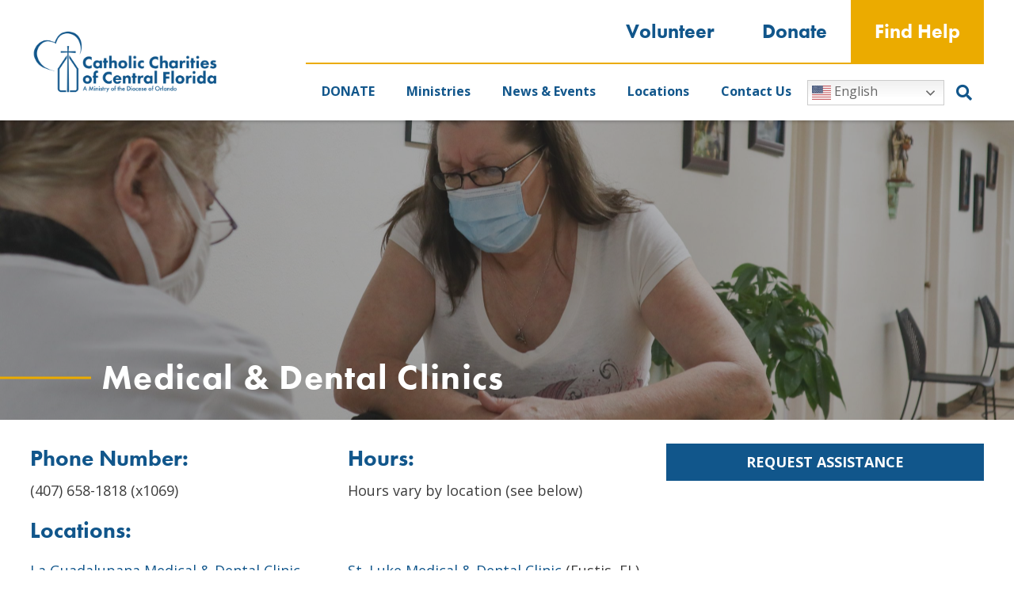

--- FILE ---
content_type: text/html; charset=UTF-8
request_url: https://cflcc.org/clinics/
body_size: 102802
content:
<!doctype html>
<html lang="en-US">
<head>
	<meta charset="UTF-8">
	<meta name="viewport" content="width=device-width, initial-scale=1">
	<link rel="profile" href="https://gmpg.org/xfn/11">
  <link href="https://fonts.googleapis.com/css?family=Asul:400,700" rel="stylesheet">
	<link rel="stylesheet" href="https://use.fontawesome.com/releases/v5.6.3/css/all.css" integrity="sha384-UHRtZLI+pbxtHCWp1t77Bi1L4ZtiqrqD80Kn4Z8NTSRyMA2Fd33n5dQ8lWUE00s/" crossorigin="anonymous">
	<meta property="og:url" content="https://cflcc.org/clinics/" />
	<meta property="og:type" content="article" />
	<meta property="og:title" content="Medical &#038; Dental Clinics" />
	<meta property="og:description" content="Phone Number: (407) 658-1818 (x1069) Hours: Hours vary by location (see below) Locations: La Guadalupana Medical &amp; Dental Clinic (Ocala, FL)Lazarus Dental Clinic (Leesburg, FL)Lazarus Medical Clinic (Wildwood, FL) St. Luke Medical &amp; Dental Clinic (Eustis, FL)St. Thomas Aquinas Medical Clinic (St. Cloud, FL) Who We Are We provide quality medical and dental care, free...Read More" />
	<meta property="og:image:secure_url" content="https://cflcc.org/wp-content/uploads/2021/06/IMG_2263-2-scaled.jpg" />
	<meta property="og:image" content="http://cflcc.org/wp-content/uploads/2021/06/IMG_2263-2-scaled.jpg" />
	<title>Medical &#038; Dental Clinics &#8211; Catholic Charities of Central Florida</title>
<meta name='robots' content='max-image-preview:large' />
<link rel='dns-prefetch' href='//maps.googleapis.com' />
<link rel='dns-prefetch' href='//ajax.googleapis.com' />
<link rel='dns-prefetch' href='//cdnjs.cloudflare.com' />
<link rel='dns-prefetch' href='//fonts.googleapis.com' />
<link rel='dns-prefetch' href='//use.fontawesome.com' />
<link rel='dns-prefetch' href='//code.jquery.com' />
<link rel="alternate" type="application/rss+xml" title="Catholic Charities of Central Florida &raquo; Feed" href="https://cflcc.org/feed/" />
<link rel="alternate" title="oEmbed (JSON)" type="application/json+oembed" href="https://cflcc.org/wp-json/oembed/1.0/embed?url=https%3A%2F%2Fcflcc.org%2Fclinics%2F" />
<link rel="alternate" title="oEmbed (XML)" type="text/xml+oembed" href="https://cflcc.org/wp-json/oembed/1.0/embed?url=https%3A%2F%2Fcflcc.org%2Fclinics%2F&#038;format=xml" />
		<!-- This site uses the Google Analytics by MonsterInsights plugin v9.11.1 - Using Analytics tracking - https://www.monsterinsights.com/ -->
							<script src="//www.googletagmanager.com/gtag/js?id=G-9MD7YDDW6M"  data-cfasync="false" data-wpfc-render="false" type="text/javascript" async></script>
			<script data-cfasync="false" data-wpfc-render="false" type="text/javascript">
				var mi_version = '9.11.1';
				var mi_track_user = true;
				var mi_no_track_reason = '';
								var MonsterInsightsDefaultLocations = {"page_location":"https:\/\/cflcc.org\/clinics\/"};
								if ( typeof MonsterInsightsPrivacyGuardFilter === 'function' ) {
					var MonsterInsightsLocations = (typeof MonsterInsightsExcludeQuery === 'object') ? MonsterInsightsPrivacyGuardFilter( MonsterInsightsExcludeQuery ) : MonsterInsightsPrivacyGuardFilter( MonsterInsightsDefaultLocations );
				} else {
					var MonsterInsightsLocations = (typeof MonsterInsightsExcludeQuery === 'object') ? MonsterInsightsExcludeQuery : MonsterInsightsDefaultLocations;
				}

								var disableStrs = [
										'ga-disable-G-9MD7YDDW6M',
									];

				/* Function to detect opted out users */
				function __gtagTrackerIsOptedOut() {
					for (var index = 0; index < disableStrs.length; index++) {
						if (document.cookie.indexOf(disableStrs[index] + '=true') > -1) {
							return true;
						}
					}

					return false;
				}

				/* Disable tracking if the opt-out cookie exists. */
				if (__gtagTrackerIsOptedOut()) {
					for (var index = 0; index < disableStrs.length; index++) {
						window[disableStrs[index]] = true;
					}
				}

				/* Opt-out function */
				function __gtagTrackerOptout() {
					for (var index = 0; index < disableStrs.length; index++) {
						document.cookie = disableStrs[index] + '=true; expires=Thu, 31 Dec 2099 23:59:59 UTC; path=/';
						window[disableStrs[index]] = true;
					}
				}

				if ('undefined' === typeof gaOptout) {
					function gaOptout() {
						__gtagTrackerOptout();
					}
				}
								window.dataLayer = window.dataLayer || [];

				window.MonsterInsightsDualTracker = {
					helpers: {},
					trackers: {},
				};
				if (mi_track_user) {
					function __gtagDataLayer() {
						dataLayer.push(arguments);
					}

					function __gtagTracker(type, name, parameters) {
						if (!parameters) {
							parameters = {};
						}

						if (parameters.send_to) {
							__gtagDataLayer.apply(null, arguments);
							return;
						}

						if (type === 'event') {
														parameters.send_to = monsterinsights_frontend.v4_id;
							var hookName = name;
							if (typeof parameters['event_category'] !== 'undefined') {
								hookName = parameters['event_category'] + ':' + name;
							}

							if (typeof MonsterInsightsDualTracker.trackers[hookName] !== 'undefined') {
								MonsterInsightsDualTracker.trackers[hookName](parameters);
							} else {
								__gtagDataLayer('event', name, parameters);
							}
							
						} else {
							__gtagDataLayer.apply(null, arguments);
						}
					}

					__gtagTracker('js', new Date());
					__gtagTracker('set', {
						'developer_id.dZGIzZG': true,
											});
					if ( MonsterInsightsLocations.page_location ) {
						__gtagTracker('set', MonsterInsightsLocations);
					}
										__gtagTracker('config', 'G-9MD7YDDW6M', {"forceSSL":"true","link_attribution":"true"} );
										window.gtag = __gtagTracker;										(function () {
						/* https://developers.google.com/analytics/devguides/collection/analyticsjs/ */
						/* ga and __gaTracker compatibility shim. */
						var noopfn = function () {
							return null;
						};
						var newtracker = function () {
							return new Tracker();
						};
						var Tracker = function () {
							return null;
						};
						var p = Tracker.prototype;
						p.get = noopfn;
						p.set = noopfn;
						p.send = function () {
							var args = Array.prototype.slice.call(arguments);
							args.unshift('send');
							__gaTracker.apply(null, args);
						};
						var __gaTracker = function () {
							var len = arguments.length;
							if (len === 0) {
								return;
							}
							var f = arguments[len - 1];
							if (typeof f !== 'object' || f === null || typeof f.hitCallback !== 'function') {
								if ('send' === arguments[0]) {
									var hitConverted, hitObject = false, action;
									if ('event' === arguments[1]) {
										if ('undefined' !== typeof arguments[3]) {
											hitObject = {
												'eventAction': arguments[3],
												'eventCategory': arguments[2],
												'eventLabel': arguments[4],
												'value': arguments[5] ? arguments[5] : 1,
											}
										}
									}
									if ('pageview' === arguments[1]) {
										if ('undefined' !== typeof arguments[2]) {
											hitObject = {
												'eventAction': 'page_view',
												'page_path': arguments[2],
											}
										}
									}
									if (typeof arguments[2] === 'object') {
										hitObject = arguments[2];
									}
									if (typeof arguments[5] === 'object') {
										Object.assign(hitObject, arguments[5]);
									}
									if ('undefined' !== typeof arguments[1].hitType) {
										hitObject = arguments[1];
										if ('pageview' === hitObject.hitType) {
											hitObject.eventAction = 'page_view';
										}
									}
									if (hitObject) {
										action = 'timing' === arguments[1].hitType ? 'timing_complete' : hitObject.eventAction;
										hitConverted = mapArgs(hitObject);
										__gtagTracker('event', action, hitConverted);
									}
								}
								return;
							}

							function mapArgs(args) {
								var arg, hit = {};
								var gaMap = {
									'eventCategory': 'event_category',
									'eventAction': 'event_action',
									'eventLabel': 'event_label',
									'eventValue': 'event_value',
									'nonInteraction': 'non_interaction',
									'timingCategory': 'event_category',
									'timingVar': 'name',
									'timingValue': 'value',
									'timingLabel': 'event_label',
									'page': 'page_path',
									'location': 'page_location',
									'title': 'page_title',
									'referrer' : 'page_referrer',
								};
								for (arg in args) {
																		if (!(!args.hasOwnProperty(arg) || !gaMap.hasOwnProperty(arg))) {
										hit[gaMap[arg]] = args[arg];
									} else {
										hit[arg] = args[arg];
									}
								}
								return hit;
							}

							try {
								f.hitCallback();
							} catch (ex) {
							}
						};
						__gaTracker.create = newtracker;
						__gaTracker.getByName = newtracker;
						__gaTracker.getAll = function () {
							return [];
						};
						__gaTracker.remove = noopfn;
						__gaTracker.loaded = true;
						window['__gaTracker'] = __gaTracker;
					})();
									} else {
										console.log("");
					(function () {
						function __gtagTracker() {
							return null;
						}

						window['__gtagTracker'] = __gtagTracker;
						window['gtag'] = __gtagTracker;
					})();
									}
			</script>
							<!-- / Google Analytics by MonsterInsights -->
		<style id='wp-img-auto-sizes-contain-inline-css' type='text/css'>
img:is([sizes=auto i],[sizes^="auto," i]){contain-intrinsic-size:3000px 1500px}
/*# sourceURL=wp-img-auto-sizes-contain-inline-css */
</style>
<link rel='stylesheet' id='dpi-ea-display-css-css' href='https://cflcc.org/wp-content/plugins/dpi-emergency-alert//css/dpi-alert-display.css?ver=6.9' type='text/css' media='all' />
<link rel='stylesheet' id='givewp-campaign-blocks-fonts-css' href='https://fonts.googleapis.com/css2?family=Inter%3Awght%40400%3B500%3B600%3B700&#038;display=swap&#038;ver=6.9' type='text/css' media='all' />
<style id='wp-block-heading-inline-css' type='text/css'>
h1:where(.wp-block-heading).has-background,h2:where(.wp-block-heading).has-background,h3:where(.wp-block-heading).has-background,h4:where(.wp-block-heading).has-background,h5:where(.wp-block-heading).has-background,h6:where(.wp-block-heading).has-background{padding:1.25em 2.375em}h1.has-text-align-left[style*=writing-mode]:where([style*=vertical-lr]),h1.has-text-align-right[style*=writing-mode]:where([style*=vertical-rl]),h2.has-text-align-left[style*=writing-mode]:where([style*=vertical-lr]),h2.has-text-align-right[style*=writing-mode]:where([style*=vertical-rl]),h3.has-text-align-left[style*=writing-mode]:where([style*=vertical-lr]),h3.has-text-align-right[style*=writing-mode]:where([style*=vertical-rl]),h4.has-text-align-left[style*=writing-mode]:where([style*=vertical-lr]),h4.has-text-align-right[style*=writing-mode]:where([style*=vertical-rl]),h5.has-text-align-left[style*=writing-mode]:where([style*=vertical-lr]),h5.has-text-align-right[style*=writing-mode]:where([style*=vertical-rl]),h6.has-text-align-left[style*=writing-mode]:where([style*=vertical-lr]),h6.has-text-align-right[style*=writing-mode]:where([style*=vertical-rl]){rotate:180deg}
/*# sourceURL=https://cflcc.org/wp-includes/blocks/heading/style.min.css */
</style>
<style id='wp-block-paragraph-inline-css' type='text/css'>
.is-small-text{font-size:.875em}.is-regular-text{font-size:1em}.is-large-text{font-size:2.25em}.is-larger-text{font-size:3em}.has-drop-cap:not(:focus):first-letter{float:left;font-size:8.4em;font-style:normal;font-weight:100;line-height:.68;margin:.05em .1em 0 0;text-transform:uppercase}body.rtl .has-drop-cap:not(:focus):first-letter{float:none;margin-left:.1em}p.has-drop-cap.has-background{overflow:hidden}:root :where(p.has-background){padding:1.25em 2.375em}:where(p.has-text-color:not(.has-link-color)) a{color:inherit}p.has-text-align-left[style*="writing-mode:vertical-lr"],p.has-text-align-right[style*="writing-mode:vertical-rl"]{rotate:180deg}
/*# sourceURL=https://cflcc.org/wp-includes/blocks/paragraph/style.min.css */
</style>
<style id='wp-block-quote-inline-css' type='text/css'>
.wp-block-quote{box-sizing:border-box;overflow-wrap:break-word}.wp-block-quote.is-large:where(:not(.is-style-plain)),.wp-block-quote.is-style-large:where(:not(.is-style-plain)){margin-bottom:1em;padding:0 1em}.wp-block-quote.is-large:where(:not(.is-style-plain)) p,.wp-block-quote.is-style-large:where(:not(.is-style-plain)) p{font-size:1.5em;font-style:italic;line-height:1.6}.wp-block-quote.is-large:where(:not(.is-style-plain)) cite,.wp-block-quote.is-large:where(:not(.is-style-plain)) footer,.wp-block-quote.is-style-large:where(:not(.is-style-plain)) cite,.wp-block-quote.is-style-large:where(:not(.is-style-plain)) footer{font-size:1.125em;text-align:right}.wp-block-quote>cite{display:block}
/*# sourceURL=https://cflcc.org/wp-includes/blocks/quote/style.min.css */
</style>
<style id='wp-emoji-styles-inline-css' type='text/css'>

	img.wp-smiley, img.emoji {
		display: inline !important;
		border: none !important;
		box-shadow: none !important;
		height: 1em !important;
		width: 1em !important;
		margin: 0 0.07em !important;
		vertical-align: -0.1em !important;
		background: none !important;
		padding: 0 !important;
	}
/*# sourceURL=wp-emoji-styles-inline-css */
</style>
<link rel='stylesheet' id='wp-block-library-css' href='https://cflcc.org/wp-includes/css/dist/block-library/style.min.css?ver=6.9' type='text/css' media='all' />
<style id='wp-block-button-inline-css' type='text/css'>
.wp-block-button__link{align-content:center;box-sizing:border-box;cursor:pointer;display:inline-block;height:100%;text-align:center;word-break:break-word}.wp-block-button__link.aligncenter{text-align:center}.wp-block-button__link.alignright{text-align:right}:where(.wp-block-button__link){border-radius:9999px;box-shadow:none;padding:calc(.667em + 2px) calc(1.333em + 2px);text-decoration:none}.wp-block-button[style*=text-decoration] .wp-block-button__link{text-decoration:inherit}.wp-block-buttons>.wp-block-button.has-custom-width{max-width:none}.wp-block-buttons>.wp-block-button.has-custom-width .wp-block-button__link{width:100%}.wp-block-buttons>.wp-block-button.has-custom-font-size .wp-block-button__link{font-size:inherit}.wp-block-buttons>.wp-block-button.wp-block-button__width-25{width:calc(25% - var(--wp--style--block-gap, .5em)*.75)}.wp-block-buttons>.wp-block-button.wp-block-button__width-50{width:calc(50% - var(--wp--style--block-gap, .5em)*.5)}.wp-block-buttons>.wp-block-button.wp-block-button__width-75{width:calc(75% - var(--wp--style--block-gap, .5em)*.25)}.wp-block-buttons>.wp-block-button.wp-block-button__width-100{flex-basis:100%;width:100%}.wp-block-buttons.is-vertical>.wp-block-button.wp-block-button__width-25{width:25%}.wp-block-buttons.is-vertical>.wp-block-button.wp-block-button__width-50{width:50%}.wp-block-buttons.is-vertical>.wp-block-button.wp-block-button__width-75{width:75%}.wp-block-button.is-style-squared,.wp-block-button__link.wp-block-button.is-style-squared{border-radius:0}.wp-block-button.no-border-radius,.wp-block-button__link.no-border-radius{border-radius:0!important}:root :where(.wp-block-button .wp-block-button__link.is-style-outline),:root :where(.wp-block-button.is-style-outline>.wp-block-button__link){border:2px solid;padding:.667em 1.333em}:root :where(.wp-block-button .wp-block-button__link.is-style-outline:not(.has-text-color)),:root :where(.wp-block-button.is-style-outline>.wp-block-button__link:not(.has-text-color)){color:currentColor}:root :where(.wp-block-button .wp-block-button__link.is-style-outline:not(.has-background)),:root :where(.wp-block-button.is-style-outline>.wp-block-button__link:not(.has-background)){background-color:initial;background-image:none}
/*# sourceURL=https://cflcc.org/wp-includes/blocks/button/style.min.css */
</style>
<style id='wp-block-image-inline-css' type='text/css'>
.wp-block-image>a,.wp-block-image>figure>a{display:inline-block}.wp-block-image img{box-sizing:border-box;height:auto;max-width:100%;vertical-align:bottom}@media not (prefers-reduced-motion){.wp-block-image img.hide{visibility:hidden}.wp-block-image img.show{animation:show-content-image .4s}}.wp-block-image[style*=border-radius] img,.wp-block-image[style*=border-radius]>a{border-radius:inherit}.wp-block-image.has-custom-border img{box-sizing:border-box}.wp-block-image.aligncenter{text-align:center}.wp-block-image.alignfull>a,.wp-block-image.alignwide>a{width:100%}.wp-block-image.alignfull img,.wp-block-image.alignwide img{height:auto;width:100%}.wp-block-image .aligncenter,.wp-block-image .alignleft,.wp-block-image .alignright,.wp-block-image.aligncenter,.wp-block-image.alignleft,.wp-block-image.alignright{display:table}.wp-block-image .aligncenter>figcaption,.wp-block-image .alignleft>figcaption,.wp-block-image .alignright>figcaption,.wp-block-image.aligncenter>figcaption,.wp-block-image.alignleft>figcaption,.wp-block-image.alignright>figcaption{caption-side:bottom;display:table-caption}.wp-block-image .alignleft{float:left;margin:.5em 1em .5em 0}.wp-block-image .alignright{float:right;margin:.5em 0 .5em 1em}.wp-block-image .aligncenter{margin-left:auto;margin-right:auto}.wp-block-image :where(figcaption){margin-bottom:1em;margin-top:.5em}.wp-block-image.is-style-circle-mask img{border-radius:9999px}@supports ((-webkit-mask-image:none) or (mask-image:none)) or (-webkit-mask-image:none){.wp-block-image.is-style-circle-mask img{border-radius:0;-webkit-mask-image:url('data:image/svg+xml;utf8,<svg viewBox="0 0 100 100" xmlns="http://www.w3.org/2000/svg"><circle cx="50" cy="50" r="50"/></svg>');mask-image:url('data:image/svg+xml;utf8,<svg viewBox="0 0 100 100" xmlns="http://www.w3.org/2000/svg"><circle cx="50" cy="50" r="50"/></svg>');mask-mode:alpha;-webkit-mask-position:center;mask-position:center;-webkit-mask-repeat:no-repeat;mask-repeat:no-repeat;-webkit-mask-size:contain;mask-size:contain}}:root :where(.wp-block-image.is-style-rounded img,.wp-block-image .is-style-rounded img){border-radius:9999px}.wp-block-image figure{margin:0}.wp-lightbox-container{display:flex;flex-direction:column;position:relative}.wp-lightbox-container img{cursor:zoom-in}.wp-lightbox-container img:hover+button{opacity:1}.wp-lightbox-container button{align-items:center;backdrop-filter:blur(16px) saturate(180%);background-color:#5a5a5a40;border:none;border-radius:4px;cursor:zoom-in;display:flex;height:20px;justify-content:center;opacity:0;padding:0;position:absolute;right:16px;text-align:center;top:16px;width:20px;z-index:100}@media not (prefers-reduced-motion){.wp-lightbox-container button{transition:opacity .2s ease}}.wp-lightbox-container button:focus-visible{outline:3px auto #5a5a5a40;outline:3px auto -webkit-focus-ring-color;outline-offset:3px}.wp-lightbox-container button:hover{cursor:pointer;opacity:1}.wp-lightbox-container button:focus{opacity:1}.wp-lightbox-container button:focus,.wp-lightbox-container button:hover,.wp-lightbox-container button:not(:hover):not(:active):not(.has-background){background-color:#5a5a5a40;border:none}.wp-lightbox-overlay{box-sizing:border-box;cursor:zoom-out;height:100vh;left:0;overflow:hidden;position:fixed;top:0;visibility:hidden;width:100%;z-index:100000}.wp-lightbox-overlay .close-button{align-items:center;cursor:pointer;display:flex;justify-content:center;min-height:40px;min-width:40px;padding:0;position:absolute;right:calc(env(safe-area-inset-right) + 16px);top:calc(env(safe-area-inset-top) + 16px);z-index:5000000}.wp-lightbox-overlay .close-button:focus,.wp-lightbox-overlay .close-button:hover,.wp-lightbox-overlay .close-button:not(:hover):not(:active):not(.has-background){background:none;border:none}.wp-lightbox-overlay .lightbox-image-container{height:var(--wp--lightbox-container-height);left:50%;overflow:hidden;position:absolute;top:50%;transform:translate(-50%,-50%);transform-origin:top left;width:var(--wp--lightbox-container-width);z-index:9999999999}.wp-lightbox-overlay .wp-block-image{align-items:center;box-sizing:border-box;display:flex;height:100%;justify-content:center;margin:0;position:relative;transform-origin:0 0;width:100%;z-index:3000000}.wp-lightbox-overlay .wp-block-image img{height:var(--wp--lightbox-image-height);min-height:var(--wp--lightbox-image-height);min-width:var(--wp--lightbox-image-width);width:var(--wp--lightbox-image-width)}.wp-lightbox-overlay .wp-block-image figcaption{display:none}.wp-lightbox-overlay button{background:none;border:none}.wp-lightbox-overlay .scrim{background-color:#fff;height:100%;opacity:.9;position:absolute;width:100%;z-index:2000000}.wp-lightbox-overlay.active{visibility:visible}@media not (prefers-reduced-motion){.wp-lightbox-overlay.active{animation:turn-on-visibility .25s both}.wp-lightbox-overlay.active img{animation:turn-on-visibility .35s both}.wp-lightbox-overlay.show-closing-animation:not(.active){animation:turn-off-visibility .35s both}.wp-lightbox-overlay.show-closing-animation:not(.active) img{animation:turn-off-visibility .25s both}.wp-lightbox-overlay.zoom.active{animation:none;opacity:1;visibility:visible}.wp-lightbox-overlay.zoom.active .lightbox-image-container{animation:lightbox-zoom-in .4s}.wp-lightbox-overlay.zoom.active .lightbox-image-container img{animation:none}.wp-lightbox-overlay.zoom.active .scrim{animation:turn-on-visibility .4s forwards}.wp-lightbox-overlay.zoom.show-closing-animation:not(.active){animation:none}.wp-lightbox-overlay.zoom.show-closing-animation:not(.active) .lightbox-image-container{animation:lightbox-zoom-out .4s}.wp-lightbox-overlay.zoom.show-closing-animation:not(.active) .lightbox-image-container img{animation:none}.wp-lightbox-overlay.zoom.show-closing-animation:not(.active) .scrim{animation:turn-off-visibility .4s forwards}}@keyframes show-content-image{0%{visibility:hidden}99%{visibility:hidden}to{visibility:visible}}@keyframes turn-on-visibility{0%{opacity:0}to{opacity:1}}@keyframes turn-off-visibility{0%{opacity:1;visibility:visible}99%{opacity:0;visibility:visible}to{opacity:0;visibility:hidden}}@keyframes lightbox-zoom-in{0%{transform:translate(calc((-100vw + var(--wp--lightbox-scrollbar-width))/2 + var(--wp--lightbox-initial-left-position)),calc(-50vh + var(--wp--lightbox-initial-top-position))) scale(var(--wp--lightbox-scale))}to{transform:translate(-50%,-50%) scale(1)}}@keyframes lightbox-zoom-out{0%{transform:translate(-50%,-50%) scale(1);visibility:visible}99%{visibility:visible}to{transform:translate(calc((-100vw + var(--wp--lightbox-scrollbar-width))/2 + var(--wp--lightbox-initial-left-position)),calc(-50vh + var(--wp--lightbox-initial-top-position))) scale(var(--wp--lightbox-scale));visibility:hidden}}
/*# sourceURL=https://cflcc.org/wp-includes/blocks/image/style.min.css */
</style>
<style id='wp-block-buttons-inline-css' type='text/css'>
.wp-block-buttons{box-sizing:border-box}.wp-block-buttons.is-vertical{flex-direction:column}.wp-block-buttons.is-vertical>.wp-block-button:last-child{margin-bottom:0}.wp-block-buttons>.wp-block-button{display:inline-block;margin:0}.wp-block-buttons.is-content-justification-left{justify-content:flex-start}.wp-block-buttons.is-content-justification-left.is-vertical{align-items:flex-start}.wp-block-buttons.is-content-justification-center{justify-content:center}.wp-block-buttons.is-content-justification-center.is-vertical{align-items:center}.wp-block-buttons.is-content-justification-right{justify-content:flex-end}.wp-block-buttons.is-content-justification-right.is-vertical{align-items:flex-end}.wp-block-buttons.is-content-justification-space-between{justify-content:space-between}.wp-block-buttons.aligncenter{text-align:center}.wp-block-buttons:not(.is-content-justification-space-between,.is-content-justification-right,.is-content-justification-left,.is-content-justification-center) .wp-block-button.aligncenter{margin-left:auto;margin-right:auto;width:100%}.wp-block-buttons[style*=text-decoration] .wp-block-button,.wp-block-buttons[style*=text-decoration] .wp-block-button__link{text-decoration:inherit}.wp-block-buttons.has-custom-font-size .wp-block-button__link{font-size:inherit}.wp-block-buttons .wp-block-button__link{width:100%}.wp-block-button.aligncenter{text-align:center}
/*# sourceURL=https://cflcc.org/wp-includes/blocks/buttons/style.min.css */
</style>
<style id='wp-block-columns-inline-css' type='text/css'>
.wp-block-columns{box-sizing:border-box;display:flex;flex-wrap:wrap!important}@media (min-width:782px){.wp-block-columns{flex-wrap:nowrap!important}}.wp-block-columns{align-items:normal!important}.wp-block-columns.are-vertically-aligned-top{align-items:flex-start}.wp-block-columns.are-vertically-aligned-center{align-items:center}.wp-block-columns.are-vertically-aligned-bottom{align-items:flex-end}@media (max-width:781px){.wp-block-columns:not(.is-not-stacked-on-mobile)>.wp-block-column{flex-basis:100%!important}}@media (min-width:782px){.wp-block-columns:not(.is-not-stacked-on-mobile)>.wp-block-column{flex-basis:0;flex-grow:1}.wp-block-columns:not(.is-not-stacked-on-mobile)>.wp-block-column[style*=flex-basis]{flex-grow:0}}.wp-block-columns.is-not-stacked-on-mobile{flex-wrap:nowrap!important}.wp-block-columns.is-not-stacked-on-mobile>.wp-block-column{flex-basis:0;flex-grow:1}.wp-block-columns.is-not-stacked-on-mobile>.wp-block-column[style*=flex-basis]{flex-grow:0}:where(.wp-block-columns){margin-bottom:1.75em}:where(.wp-block-columns.has-background){padding:1.25em 2.375em}.wp-block-column{flex-grow:1;min-width:0;overflow-wrap:break-word;word-break:break-word}.wp-block-column.is-vertically-aligned-top{align-self:flex-start}.wp-block-column.is-vertically-aligned-center{align-self:center}.wp-block-column.is-vertically-aligned-bottom{align-self:flex-end}.wp-block-column.is-vertically-aligned-stretch{align-self:stretch}.wp-block-column.is-vertically-aligned-bottom,.wp-block-column.is-vertically-aligned-center,.wp-block-column.is-vertically-aligned-top{width:100%}
/*# sourceURL=https://cflcc.org/wp-includes/blocks/columns/style.min.css */
</style>
<style id='wp-block-separator-inline-css' type='text/css'>
@charset "UTF-8";.wp-block-separator{border:none;border-top:2px solid}:root :where(.wp-block-separator.is-style-dots){height:auto;line-height:1;text-align:center}:root :where(.wp-block-separator.is-style-dots):before{color:currentColor;content:"···";font-family:serif;font-size:1.5em;letter-spacing:2em;padding-left:2em}.wp-block-separator.is-style-dots{background:none!important;border:none!important}
/*# sourceURL=https://cflcc.org/wp-includes/blocks/separator/style.min.css */
</style>
<style id='wp-block-spacer-inline-css' type='text/css'>
.wp-block-spacer{clear:both}
/*# sourceURL=https://cflcc.org/wp-includes/blocks/spacer/style.min.css */
</style>
<style id='global-styles-inline-css' type='text/css'>
:root{--wp--preset--aspect-ratio--square: 1;--wp--preset--aspect-ratio--4-3: 4/3;--wp--preset--aspect-ratio--3-4: 3/4;--wp--preset--aspect-ratio--3-2: 3/2;--wp--preset--aspect-ratio--2-3: 2/3;--wp--preset--aspect-ratio--16-9: 16/9;--wp--preset--aspect-ratio--9-16: 9/16;--wp--preset--color--black: #0f0f0f;--wp--preset--color--cyan-bluish-gray: #abb8c3;--wp--preset--color--white: #ffffff;--wp--preset--color--pale-pink: #f78da7;--wp--preset--color--vivid-red: #cf2e2e;--wp--preset--color--luminous-vivid-orange: #ff6900;--wp--preset--color--luminous-vivid-amber: #fcb900;--wp--preset--color--light-green-cyan: #7bdcb5;--wp--preset--color--vivid-green-cyan: #00d084;--wp--preset--color--pale-cyan-blue: #8ed1fc;--wp--preset--color--vivid-cyan-blue: #0693e3;--wp--preset--color--vivid-purple: #9b51e0;--wp--preset--color--primary: #11568b;--wp--preset--color--secondary: #ebab00;--wp--preset--color--tertiary: #939495;--wp--preset--color--quaternary: #d8d8d8;--wp--preset--gradient--vivid-cyan-blue-to-vivid-purple: linear-gradient(135deg,rgb(6,147,227) 0%,rgb(155,81,224) 100%);--wp--preset--gradient--light-green-cyan-to-vivid-green-cyan: linear-gradient(135deg,rgb(122,220,180) 0%,rgb(0,208,130) 100%);--wp--preset--gradient--luminous-vivid-amber-to-luminous-vivid-orange: linear-gradient(135deg,rgb(252,185,0) 0%,rgb(255,105,0) 100%);--wp--preset--gradient--luminous-vivid-orange-to-vivid-red: linear-gradient(135deg,rgb(255,105,0) 0%,rgb(207,46,46) 100%);--wp--preset--gradient--very-light-gray-to-cyan-bluish-gray: linear-gradient(135deg,rgb(238,238,238) 0%,rgb(169,184,195) 100%);--wp--preset--gradient--cool-to-warm-spectrum: linear-gradient(135deg,rgb(74,234,220) 0%,rgb(151,120,209) 20%,rgb(207,42,186) 40%,rgb(238,44,130) 60%,rgb(251,105,98) 80%,rgb(254,248,76) 100%);--wp--preset--gradient--blush-light-purple: linear-gradient(135deg,rgb(255,206,236) 0%,rgb(152,150,240) 100%);--wp--preset--gradient--blush-bordeaux: linear-gradient(135deg,rgb(254,205,165) 0%,rgb(254,45,45) 50%,rgb(107,0,62) 100%);--wp--preset--gradient--luminous-dusk: linear-gradient(135deg,rgb(255,203,112) 0%,rgb(199,81,192) 50%,rgb(65,88,208) 100%);--wp--preset--gradient--pale-ocean: linear-gradient(135deg,rgb(255,245,203) 0%,rgb(182,227,212) 50%,rgb(51,167,181) 100%);--wp--preset--gradient--electric-grass: linear-gradient(135deg,rgb(202,248,128) 0%,rgb(113,206,126) 100%);--wp--preset--gradient--midnight: linear-gradient(135deg,rgb(2,3,129) 0%,rgb(40,116,252) 100%);--wp--preset--font-size--small: 13px;--wp--preset--font-size--medium: 20px;--wp--preset--font-size--large: 36px;--wp--preset--font-size--x-large: 42px;--wp--preset--spacing--20: 0.44rem;--wp--preset--spacing--30: 0.67rem;--wp--preset--spacing--40: 1rem;--wp--preset--spacing--50: 1.5rem;--wp--preset--spacing--60: 2.25rem;--wp--preset--spacing--70: 3.38rem;--wp--preset--spacing--80: 5.06rem;--wp--preset--shadow--natural: 6px 6px 9px rgba(0, 0, 0, 0.2);--wp--preset--shadow--deep: 12px 12px 50px rgba(0, 0, 0, 0.4);--wp--preset--shadow--sharp: 6px 6px 0px rgba(0, 0, 0, 0.2);--wp--preset--shadow--outlined: 6px 6px 0px -3px rgb(255, 255, 255), 6px 6px rgb(0, 0, 0);--wp--preset--shadow--crisp: 6px 6px 0px rgb(0, 0, 0);}:root :where(.is-layout-flow) > :first-child{margin-block-start: 0;}:root :where(.is-layout-flow) > :last-child{margin-block-end: 0;}:root :where(.is-layout-flow) > *{margin-block-start: 24px;margin-block-end: 0;}:root :where(.is-layout-constrained) > :first-child{margin-block-start: 0;}:root :where(.is-layout-constrained) > :last-child{margin-block-end: 0;}:root :where(.is-layout-constrained) > *{margin-block-start: 24px;margin-block-end: 0;}:root :where(.is-layout-flex){gap: 24px;}:root :where(.is-layout-grid){gap: 24px;}body .is-layout-flex{display: flex;}.is-layout-flex{flex-wrap: wrap;align-items: center;}.is-layout-flex > :is(*, div){margin: 0;}body .is-layout-grid{display: grid;}.is-layout-grid > :is(*, div){margin: 0;}.has-black-color{color: var(--wp--preset--color--black) !important;}.has-cyan-bluish-gray-color{color: var(--wp--preset--color--cyan-bluish-gray) !important;}.has-white-color{color: var(--wp--preset--color--white) !important;}.has-pale-pink-color{color: var(--wp--preset--color--pale-pink) !important;}.has-vivid-red-color{color: var(--wp--preset--color--vivid-red) !important;}.has-luminous-vivid-orange-color{color: var(--wp--preset--color--luminous-vivid-orange) !important;}.has-luminous-vivid-amber-color{color: var(--wp--preset--color--luminous-vivid-amber) !important;}.has-light-green-cyan-color{color: var(--wp--preset--color--light-green-cyan) !important;}.has-vivid-green-cyan-color{color: var(--wp--preset--color--vivid-green-cyan) !important;}.has-pale-cyan-blue-color{color: var(--wp--preset--color--pale-cyan-blue) !important;}.has-vivid-cyan-blue-color{color: var(--wp--preset--color--vivid-cyan-blue) !important;}.has-vivid-purple-color{color: var(--wp--preset--color--vivid-purple) !important;}.has-primary-color{color: var(--wp--preset--color--primary) !important;}.has-secondary-color{color: var(--wp--preset--color--secondary) !important;}.has-tertiary-color{color: var(--wp--preset--color--tertiary) !important;}.has-quaternary-color{color: var(--wp--preset--color--quaternary) !important;}.has-black-background-color{background-color: var(--wp--preset--color--black) !important;}.has-cyan-bluish-gray-background-color{background-color: var(--wp--preset--color--cyan-bluish-gray) !important;}.has-white-background-color{background-color: var(--wp--preset--color--white) !important;}.has-pale-pink-background-color{background-color: var(--wp--preset--color--pale-pink) !important;}.has-vivid-red-background-color{background-color: var(--wp--preset--color--vivid-red) !important;}.has-luminous-vivid-orange-background-color{background-color: var(--wp--preset--color--luminous-vivid-orange) !important;}.has-luminous-vivid-amber-background-color{background-color: var(--wp--preset--color--luminous-vivid-amber) !important;}.has-light-green-cyan-background-color{background-color: var(--wp--preset--color--light-green-cyan) !important;}.has-vivid-green-cyan-background-color{background-color: var(--wp--preset--color--vivid-green-cyan) !important;}.has-pale-cyan-blue-background-color{background-color: var(--wp--preset--color--pale-cyan-blue) !important;}.has-vivid-cyan-blue-background-color{background-color: var(--wp--preset--color--vivid-cyan-blue) !important;}.has-vivid-purple-background-color{background-color: var(--wp--preset--color--vivid-purple) !important;}.has-primary-background-color{background-color: var(--wp--preset--color--primary) !important;}.has-secondary-background-color{background-color: var(--wp--preset--color--secondary) !important;}.has-tertiary-background-color{background-color: var(--wp--preset--color--tertiary) !important;}.has-quaternary-background-color{background-color: var(--wp--preset--color--quaternary) !important;}.has-black-border-color{border-color: var(--wp--preset--color--black) !important;}.has-cyan-bluish-gray-border-color{border-color: var(--wp--preset--color--cyan-bluish-gray) !important;}.has-white-border-color{border-color: var(--wp--preset--color--white) !important;}.has-pale-pink-border-color{border-color: var(--wp--preset--color--pale-pink) !important;}.has-vivid-red-border-color{border-color: var(--wp--preset--color--vivid-red) !important;}.has-luminous-vivid-orange-border-color{border-color: var(--wp--preset--color--luminous-vivid-orange) !important;}.has-luminous-vivid-amber-border-color{border-color: var(--wp--preset--color--luminous-vivid-amber) !important;}.has-light-green-cyan-border-color{border-color: var(--wp--preset--color--light-green-cyan) !important;}.has-vivid-green-cyan-border-color{border-color: var(--wp--preset--color--vivid-green-cyan) !important;}.has-pale-cyan-blue-border-color{border-color: var(--wp--preset--color--pale-cyan-blue) !important;}.has-vivid-cyan-blue-border-color{border-color: var(--wp--preset--color--vivid-cyan-blue) !important;}.has-vivid-purple-border-color{border-color: var(--wp--preset--color--vivid-purple) !important;}.has-primary-border-color{border-color: var(--wp--preset--color--primary) !important;}.has-secondary-border-color{border-color: var(--wp--preset--color--secondary) !important;}.has-tertiary-border-color{border-color: var(--wp--preset--color--tertiary) !important;}.has-quaternary-border-color{border-color: var(--wp--preset--color--quaternary) !important;}.has-vivid-cyan-blue-to-vivid-purple-gradient-background{background: var(--wp--preset--gradient--vivid-cyan-blue-to-vivid-purple) !important;}.has-light-green-cyan-to-vivid-green-cyan-gradient-background{background: var(--wp--preset--gradient--light-green-cyan-to-vivid-green-cyan) !important;}.has-luminous-vivid-amber-to-luminous-vivid-orange-gradient-background{background: var(--wp--preset--gradient--luminous-vivid-amber-to-luminous-vivid-orange) !important;}.has-luminous-vivid-orange-to-vivid-red-gradient-background{background: var(--wp--preset--gradient--luminous-vivid-orange-to-vivid-red) !important;}.has-very-light-gray-to-cyan-bluish-gray-gradient-background{background: var(--wp--preset--gradient--very-light-gray-to-cyan-bluish-gray) !important;}.has-cool-to-warm-spectrum-gradient-background{background: var(--wp--preset--gradient--cool-to-warm-spectrum) !important;}.has-blush-light-purple-gradient-background{background: var(--wp--preset--gradient--blush-light-purple) !important;}.has-blush-bordeaux-gradient-background{background: var(--wp--preset--gradient--blush-bordeaux) !important;}.has-luminous-dusk-gradient-background{background: var(--wp--preset--gradient--luminous-dusk) !important;}.has-pale-ocean-gradient-background{background: var(--wp--preset--gradient--pale-ocean) !important;}.has-electric-grass-gradient-background{background: var(--wp--preset--gradient--electric-grass) !important;}.has-midnight-gradient-background{background: var(--wp--preset--gradient--midnight) !important;}.has-small-font-size{font-size: var(--wp--preset--font-size--small) !important;}.has-medium-font-size{font-size: var(--wp--preset--font-size--medium) !important;}.has-large-font-size{font-size: var(--wp--preset--font-size--large) !important;}.has-x-large-font-size{font-size: var(--wp--preset--font-size--x-large) !important;}
/*# sourceURL=global-styles-inline-css */
</style>
<style id='core-block-supports-inline-css' type='text/css'>
.wp-container-core-columns-is-layout-28f84493{flex-wrap:nowrap;}
/*# sourceURL=core-block-supports-inline-css */
</style>

<style id='classic-theme-styles-inline-css' type='text/css'>
/*! This file is auto-generated */
.wp-block-button__link{color:#fff;background-color:#32373c;border-radius:9999px;box-shadow:none;text-decoration:none;padding:calc(.667em + 2px) calc(1.333em + 2px);font-size:1.125em}.wp-block-file__button{background:#32373c;color:#fff;text-decoration:none}
/*# sourceURL=/wp-includes/css/classic-themes.min.css */
</style>
<link rel='stylesheet' id='dpi_modules_css-css' href='https://cflcc.org/wp-content/plugins/dpi-modules/dpi_modules.css?ver=6.9' type='text/css' media='all' />
<link rel='stylesheet' id='jquery-ui-css' href='//ajax.googleapis.com/ajax/libs/jqueryui/1.12.1/themes/smoothness/jquery-ui.css?ver=6.9' type='text/css' media='all' />
<link rel='stylesheet' id='give-styles-css' href='https://cflcc.org/wp-content/plugins/give/build/assets/dist/css/give.css?ver=4.13.2' type='text/css' media='all' />
<link rel='stylesheet' id='give-donation-summary-style-frontend-css' href='https://cflcc.org/wp-content/plugins/give/build/assets/dist/css/give-donation-summary.css?ver=4.13.2' type='text/css' media='all' />
<link rel='stylesheet' id='givewp-design-system-foundation-css' href='https://cflcc.org/wp-content/plugins/give/build/assets/dist/css/design-system/foundation.css?ver=1.2.0' type='text/css' media='all' />
<link rel='stylesheet' id='mega-menu-style-css' href='https://cflcc.org/wp-content/themes/DPI_Child_Theme/menu/css/megaMenu.css?ver=1.0.0' type='text/css' media='screen' />
<link rel='stylesheet' id='mobile-mega-menu-style-css' href='https://cflcc.org/wp-content/themes/DPI_Child_Theme/menu/css/mobileMegaMenu.css?ver=1.0.0' type='text/css' media='screen' />
<link rel='stylesheet' id='DPI-style-css' href='https://cflcc.org/wp-content/themes/DPI_Child_Theme/library/css/style.css?ver=1.0.0' type='text/css' media='screen' />
<link rel='stylesheet' id='custom-styles-css' href='https://cflcc.org/wp-content/themes/DPI_Child_Theme/library/css/custom.css?ver=6.9' type='text/css' media='all' />
<link rel='stylesheet' id='post-launch-css' href='https://cflcc.org/wp-content/themes/DPI_Child_Theme/library/css/post-launch.css?ver=6.9' type='text/css' media='all' />
<link rel='stylesheet' id='wpb-google-fonts-css' href='https://fonts.googleapis.com/css?family=Cinzel%3A400%2C700%7CGreat+Vibes%3A400%7COpen+Sans%3A400%2C400i%2C500%2C700&#038;ver=6.9' type='text/css' media='all' />
<link rel='stylesheet' id='chosen-style-css' href='https://cflcc.org/wp-content/themes/DPI_Child_Theme/chosen/chosen.css?ver=6.9' type='text/css' media='all' />
<link rel='stylesheet' id='fontAwesome6-css' href='https://use.fontawesome.com/releases/v6.7.2/css/all.css?ver=1.0.0' type='text/css' media='screen' />
<link rel='stylesheet' id='ministries-css' href='https://cflcc.org/wp-content/themes/DPI_Child_Theme/ministries/ministries.min.css?ver=6.9' type='text/css' media='all' />
<link rel='stylesheet' id='fontAwesome-css' href='https://use.fontawesome.com/releases/v5.7.2/css/all.css?ver=1.0.0' type='text/css' media='screen' />
<link rel='stylesheet' id='jquery-ui-css-css' href='https://code.jquery.com/ui/1.12.1/themes/base/jquery-ui.css?ver=1.12.1' type='text/css' media='screen' />
<link rel='stylesheet' id='Slick-css-css' href='https://cflcc.org/wp-content/themes/DPI_Theme/slick/slick.css?ver=1.0.0' type='text/css' media='screen' />
<link rel='stylesheet' id='Slick-theme-css-css' href='https://cflcc.org/wp-content/themes/DPI_Theme/slick/slick-theme.css?ver=1.0.0' type='text/css' media='screen' />
<link rel='stylesheet' id='flexslider-min-css-css' href='https://cdnjs.cloudflare.com/ajax/libs/flexslider/2.7.1/flexslider.min.css?ver=screen' type='text/css' media='all' />
<link rel='stylesheet' id='dflip-style-css' href='https://cflcc.org/wp-content/plugins/3d-flipbook-dflip-lite/assets/css/dflip.min.css?ver=2.4.20' type='text/css' media='all' />
<style id='tnc_custom_css-inline-css' type='text/css'>

            .nginx-cache-btn.nginx-cache-off a { background-color: #d63638 !important; }
            .nginx-cache-btn.nginx-cache-on a { background-color: green !important; }
        
/*# sourceURL=tnc_custom_css-inline-css */
</style>
<script type="text/javascript" src="https://cflcc.org/wp-content/plugins/google-analytics-for-wordpress/assets/js/frontend-gtag.min.js?ver=9.11.1" id="monsterinsights-frontend-script-js" async="async" data-wp-strategy="async"></script>
<script data-cfasync="false" data-wpfc-render="false" type="text/javascript" id='monsterinsights-frontend-script-js-extra'>/* <![CDATA[ */
var monsterinsights_frontend = {"js_events_tracking":"true","download_extensions":"doc,pdf,ppt,zip,xls,docx,pptx,xlsx","inbound_paths":"[{\"path\":\"\\\/go\\\/\",\"label\":\"affiliate\"},{\"path\":\"\\\/recommend\\\/\",\"label\":\"affiliate\"}]","home_url":"https:\/\/cflcc.org","hash_tracking":"false","v4_id":"G-9MD7YDDW6M"};/* ]]> */
</script>
<script type="text/javascript" src="https://cflcc.org/wp-includes/js/jquery/jquery.min.js?ver=3.7.1" id="jquery-core-js"></script>
<script type="text/javascript" src="https://cflcc.org/wp-includes/js/jquery/jquery-migrate.min.js?ver=3.4.1" id="jquery-migrate-js"></script>
<script type="text/javascript" src="https://maps.googleapis.com/maps/api/js?key=AIzaSyCW_iNJbvhrIo__MLxftS-zJWMfYXSZw_Q&amp;ver=6.9" id="google_maps_js-js"></script>
<script type="text/javascript" src="https://cflcc.org/wp-content/plugins/dpi-modules/dpi_modules.js?ver=6.9" id="dpi_modules_js-js"></script>
<script type="text/javascript" src="https://cflcc.org/wp-includes/js/dist/hooks.min.js?ver=dd5603f07f9220ed27f1" id="wp-hooks-js"></script>
<script type="text/javascript" src="https://cflcc.org/wp-includes/js/dist/i18n.min.js?ver=c26c3dc7bed366793375" id="wp-i18n-js"></script>
<script type="text/javascript" id="wp-i18n-js-after">
/* <![CDATA[ */
wp.i18n.setLocaleData( { 'text direction\u0004ltr': [ 'ltr' ] } );
wp.i18n.setLocaleData( { 'text direction\u0004ltr': [ 'ltr' ] } );
//# sourceURL=wp-i18n-js-after
/* ]]> */
</script>
<script type="text/javascript" id="give-js-extra">
/* <![CDATA[ */
var give_global_vars = {"ajaxurl":"https://cflcc.org/wp-admin/admin-ajax.php","checkout_nonce":"89a9628911","currency":"USD","currency_sign":"$","currency_pos":"before","thousands_separator":",","decimal_separator":".","no_gateway":"Please select a payment method.","bad_minimum":"The minimum custom donation amount for this form is","bad_maximum":"The maximum custom donation amount for this form is","general_loading":"Loading...","purchase_loading":"Please Wait...","textForOverlayScreen":"\u003Ch3\u003EProcessing...\u003C/h3\u003E\u003Cp\u003EThis will only take a second!\u003C/p\u003E","number_decimals":"2","is_test_mode":"1","give_version":"4.13.2","magnific_options":{"main_class":"give-modal","close_on_bg_click":false},"form_translation":{"payment-mode":"Please select payment mode.","give_first":"Please enter your first name.","give_last":"Please enter your last name.","give_email":"Please enter a valid email address.","give_user_login":"Invalid email address or username.","give_user_pass":"Enter a password.","give_user_pass_confirm":"Enter the password confirmation.","give_agree_to_terms":"You must agree to the terms and conditions."},"confirm_email_sent_message":"Please check your email and click on the link to access your complete donation history.","ajax_vars":{"ajaxurl":"https://cflcc.org/wp-admin/admin-ajax.php","ajaxNonce":"f7c0680742","loading":"Loading","select_option":"Please select an option","default_gateway":"paypal-commerce","permalinks":"1","number_decimals":2},"cookie_hash":"cb25fbefa1da56c6fb73fb811c86ea5f","session_nonce_cookie_name":"wp-give_session_reset_nonce_cb25fbefa1da56c6fb73fb811c86ea5f","session_cookie_name":"wp-give_session_cb25fbefa1da56c6fb73fb811c86ea5f","delete_session_nonce_cookie":"0"};
var giveApiSettings = {"root":"https://cflcc.org/wp-json/give-api/v2/","rest_base":"give-api/v2"};
//# sourceURL=give-js-extra
/* ]]> */
</script>
<script type="text/javascript" src="https://cflcc.org/wp-content/plugins/give/build/assets/dist/js/give.js?ver=8540f4f50a2032d9c5b5" id="give-js"></script>
<script type="text/javascript" src="https://cflcc.org/wp-content/themes/DPI_Child_Theme/menu/js/megaMenu.js?ver=6.9" id="mega-menu-js-js"></script>
<script type="text/javascript" src="https://cflcc.org/wp-content/themes/DPI_Child_Theme/js/homeSlick.js?ver=6.9" id="slick-js"></script>
<script type="text/javascript" src="https://cflcc.org/wp-content/themes/DPI_Child_Theme/js/homeMass.js?ver=6.9" id="mass-js"></script>
<script type="text/javascript" src="https://cflcc.org/wp-content/themes/DPI_Child_Theme/js/imgs.js?ver=6.9" id="imgs-js"></script>
<script type="text/javascript" src="https://cflcc.org/wp-content/themes/DPI_Child_Theme/js/sacraments.js?ver=6.9" id="sacraments-js"></script>
<script type="text/javascript" src="https://cflcc.org/wp-content/themes/DPI_Child_Theme/chosen/chosen.jquery.min.js?ver=6.9" id="chosen-js"></script>
<script type="text/javascript" src="https://cflcc.org/wp-content/themes/DPI_Child_Theme/js/homeMassMobile.js?ver=6.9" id="mass-mobile-js"></script>
<script type="text/javascript" src="https://cflcc.org/wp-content/themes/DPI_Child_Theme/ministries/masonry.js?ver=6.9" id="masonry-js-js"></script>
<script type="text/javascript" src="https://ajax.googleapis.com/ajax/libs/jqueryui/1.9.2/jquery-ui.min.js?ver=6.9" id="jquery-ui-js"></script>
<script type="text/javascript" src="https://cflcc.org/wp-content/themes/DPI_Theme/js/accordion.js?ver=6.9" id="accordion-js-js"></script>
<script type="text/javascript" src="https://cflcc.org/wp-content/themes/DPI_Theme/js/sticky.js?ver=6.9" id="sticky-js-js"></script>
<script type="text/javascript" src="https://cflcc.org/wp-content/themes/DPI_Theme/js/mobileMenu.js?ver=6.9" id="mobile-menu-js-js"></script>
<script type="text/javascript" src="https://cflcc.org/wp-content/themes/DPI_Theme/js/anchorOffset.js?ver=6.9" id="anchor-js-js"></script>
<script type="text/javascript" src="https://cflcc.org/wp-content/themes/DPI_Theme/slick/slick.min.js?ver=6.9" id="slick-js-js"></script>
<script type="text/javascript" src="https://cdnjs.cloudflare.com/ajax/libs/flexslider/2.7.1/jquery.flexslider-min.js?ver=6.9" id="jquery-flexslider-min-js"></script>
<link rel="https://api.w.org/" href="https://cflcc.org/wp-json/" /><link rel="alternate" title="JSON" type="application/json" href="https://cflcc.org/wp-json/wp/v2/pages/769" /><link rel="EditURI" type="application/rsd+xml" title="RSD" href="https://cflcc.org/xmlrpc.php?rsd" />
<meta name="generator" content="WordPress 6.9" />
<link rel="canonical" href="https://cflcc.org/clinics/" />
<link rel='shortlink' href='https://cflcc.org/?p=769' />
<meta name="generator" content="Give v4.13.2" />
<!-- Analytics by WP Statistics - https://wp-statistics.com -->
		<style type="text/css" id="wp-custom-css">
			.headerLanguage #google_language_translator select.goog-te-combo {
	text-transform: none;
}
.homeNews .newsLower .button {
	width: fit-content;
}
@media screen and (min-width: 1168px) {
.gt_switcher_wrapper{
		display:none !important;
	}
}


@media screen and (max-width:800px) {
	img.platinum-transparency {
	width:120px;
}
}


@media screen and (max-width:700px) {
	img.platinum-transparency {
	width:90px;
		margin-bottom:100px
}
}

.has-large-font-size {
	line-height:normal;
}


.has-x-large-font-size {
	line-height:normal;
}

.pageHeader .headerImageWrapper, .pageHeader .headerVideoWrapper {
    height: auto;
}

.newMap {
	width: 900px !important;
	height: auto;
}		</style>
		</head>

<body class="wp-singular page-template-default page page-id-769 wp-theme-DPI_Theme wp-child-theme-DPI_Child_Theme give-test-mode give-page no-sidebar">
<div id="page" class="site">

		  <div class="mobileHeaderButtons">
				  		  <a class="headerLink firstLink" href="https://cflcc.org/volunteer/" target="_blank">Volunteer</a>
						  		  <a class="headerLink colorButton" href="https://cflcc.org/find-help/" target="">Find Help</a>
						  		  <a class="headerLink secondLink" href="https://cflcc.org/donation" target="_blank">Donate</a>
			  </div>
	
	<a class="skip-link screen-reader-text" href="#content">Skip to content</a>

	<header id="masthead" class="site-header sticky">
        

<div class="header1">
    <div class="site-branding">
        <a href="https://cflcc.org" rel="home"><img src="https://cflcc.org/wp-content/uploads/2023/01/CCCF-Logo.png" /></a>
    </div>
    <div class="headerRight">
              <div class="headerButtons">
                                  <a class="headerLink firstLink fontHeader" href="https://cflcc.org/volunteer/" target="_blank">Volunteer</a>
                                            <a class="headerLink secondLink fontHeader" href="https://cflcc.org/donation" target="_blank">Donate</a>
                                            <a class="headerLink colorButton fontHeader" href="https://cflcc.org/find-help/" target="">Find Help</a>
                  </div>
            <div class="menuWrapper">
    		<div class="navWrapper">
    	    <nav id="site-navigation" class="main-navigation">
    	        <div class="menu-toggle" aria-controls="primary-menu" aria-expanded="false">
                <div class="top-line"></div>
                <div class="center-line"></div>
                <div class="bottom-line"></div>
              </div>
              <div class="menuContainer">
                <div class="mobileSearch"><section class="search search-form"><form role="search" method="get" action="https://cflcc.org/" >
    <label class="screen-reader-text" for="s"></label>
     <input type="search" class="search-field" value="" name="s" id="s" placeholder="What can we help you find?" />
     <input type="submit" id="searchsubmit" class="search-submit" value="Go" />
     </form></section><i class="fas fa-search"></i></div>
                <div class="menu-primary-menu-container"><ul id="primary-menu" class="menu"><li id="nav-menu-item-16204" class="megaMenuTop main-menu-item  menu-item-depth-0 menu-item menu-item-type-custom menu-item-object-custom menu-item-has-children"><a href="https://cflcc.org/donation/" class="menu-link main-menu-link">DONATE</a><div class="menuOpen"><i class="fas fa-chevron-right"></i></div>
<div class="megaMenu noImg">
<div class="megaMenuTopWrapper">

<ul class="sub-menu">
<li id="nav-menu-item-16704" class="megaMenuTop sub-menu-item  menu-item-depth-1 menu-item menu-item-type-post_type menu-item-object-page"><a href="https://cflcc.org/donation/" class="menu-link sub-menu-link">Ways to Give</a><div class="menuOpen"><i class="fas fa-chevron-right"></i></div>
<div class="megaMenu noImg">
<div class="megaMenuTopWrapper">
</li>
<li id="nav-menu-item-16700" class="megaMenuTop sub-menu-item  menu-item-depth-1 menu-item menu-item-type-post_type menu-item-object-page"><a href="https://cflcc.org/donate/" class="menu-link sub-menu-link">Annual Collection 2025</a><div class="menuOpen"><i class="fas fa-chevron-right"></i></div>
<div class="megaMenu noImg">
<div class="megaMenuTopWrapper">
</li>
<li id="nav-menu-item-17771" class="megaMenuTop sub-menu-item  menu-item-depth-1 menu-item menu-item-type-post_type menu-item-object-page"><a href="https://cflcc.org/annual-report-2024/" class="menu-link sub-menu-link">Annual Report 2024</a><div class="menuOpen"><i class="fas fa-chevron-right"></i></div>
<div class="megaMenu noImg">
<div class="megaMenuTopWrapper">
</li>
</ul>
</li>
<li id="nav-menu-item-72" class="megaMenuTop main-menu-item  menu-item-depth-0 menu-item menu-item-type-post_type menu-item-object-page menu-item-home current-menu-ancestor current_page_ancestor menu-item-has-children"><a href="https://cflcc.org/" class="menu-link main-menu-link">Ministries</a><div class="menuOpen"><i class="fas fa-chevron-right"></i></div>
<div class="megaMenu noImg">
<div class="megaMenuTopWrapper">

<ul class="sub-menu">
<li id="nav-menu-item-18191" class="megaMenuTop sub-menu-item  menu-item-depth-1 menu-item menu-item-type-post_type menu-item-object-page menu-item-has-children"><a href="https://cflcc.org/financial-assistance/" class="menu-link sub-menu-link">Financial Assistance</a><div class="menuOpen"><i class="fas fa-chevron-right"></i></div>
<div class="megaMenu noImg">
<div class="megaMenuTopWrapper">

	<ul class="sub-menu">
<li id="nav-menu-item-786" class="megaMenuTop sub-menu-item sub-sub-menu-item menu-item-depth-2 menu-item menu-item-type-post_type menu-item-object-page"><a href="https://cflcc.org/financial-assistance/family-stability-program/" class="menu-link sub-menu-link">Family Stability Program</a><div class="menuOpen"><i class="fas fa-chevron-right"></i></div>
<div class="megaMenu noImg">
<div class="megaMenuTopWrapper">
</li>
	</ul>
</li>
<li id="nav-menu-item-1021" class="megaMenuTop sub-menu-item  menu-item-depth-1 menu-item menu-item-type-post_type menu-item-object-page menu-item-has-children"><a href="https://cflcc.org/food-assistance/" class="menu-link sub-menu-link">Food Assistance</a><div class="menuOpen"><i class="fas fa-chevron-right"></i></div>
<div class="megaMenu noImg">
<div class="megaMenuTopWrapper">

	<ul class="sub-menu">
<li id="nav-menu-item-1619" class="megaMenuTop sub-menu-item sub-sub-menu-item menu-item-depth-2 menu-item menu-item-type-post_type menu-item-object-page"><a href="https://cflcc.org/mission-markets/" class="menu-link sub-menu-link">Agape Mission Markets</a><div class="menuOpen"><i class="fas fa-chevron-right"></i></div>
<div class="megaMenu noImg">
<div class="megaMenuTopWrapper">
</li>
	</ul>
</li>
<li id="nav-menu-item-1022" class="megaMenuTop sub-menu-item  menu-item-depth-1 menu-item menu-item-type-post_type menu-item-object-page current-menu-ancestor current-menu-parent current_page_parent current_page_ancestor menu-item-has-children"><a href="https://cflcc.org/healthcare/" class="menu-link sub-menu-link">Healthcare</a><div class="menuOpen"><i class="fas fa-chevron-right"></i></div>
<div class="megaMenu noImg">
<div class="megaMenuTopWrapper">

	<ul class="sub-menu">
<li id="nav-menu-item-788" class="megaMenuTop sub-menu-item sub-sub-menu-item menu-item-depth-2 menu-item menu-item-type-post_type menu-item-object-page"><a href="https://cflcc.org/behavioral-health-services/" class="menu-link sub-menu-link">Behavioral Health Services</a><div class="menuOpen"><i class="fas fa-chevron-right"></i></div>
<div class="megaMenu noImg">
<div class="megaMenuTopWrapper">
</li>
<li id="nav-menu-item-789" class="megaMenuTop sub-menu-item sub-sub-menu-item menu-item-depth-2 menu-item menu-item-type-post_type menu-item-object-page current-menu-item page_item page-item-769 current_page_item"><a href="https://cflcc.org/clinics/" class="menu-link sub-menu-link">Medical &#038; Dental Clinics</a><div class="menuOpen"><i class="fas fa-chevron-right"></i></div>
<div class="megaMenu noImg">
<div class="megaMenuTopWrapper">
</li>
<li id="nav-menu-item-998" class="megaMenuTop sub-menu-item sub-sub-menu-item menu-item-depth-2 menu-item menu-item-type-custom menu-item-object-custom"><a href="https://pathwaystocare.org/" class="menu-link sub-menu-link">Pathways to Care</a><div class="menuOpen"><i class="fas fa-chevron-right"></i></div>
<div class="megaMenu noImg">
<div class="megaMenuTopWrapper">
</li>
	</ul>
</li>
<li id="nav-menu-item-1020" class="megaMenuTop sub-menu-item  menu-item-depth-1 menu-item menu-item-type-post_type menu-item-object-page menu-item-has-children"><a href="https://cflcc.org/housing/" class="menu-link sub-menu-link">Housing</a><div class="menuOpen"><i class="fas fa-chevron-right"></i></div>
<div class="megaMenu noImg">
<div class="megaMenuTopWrapper">

	<ul class="sub-menu">
<li id="nav-menu-item-14543" class="megaMenuTop sub-menu-item sub-sub-menu-item menu-item-depth-2 menu-item menu-item-type-post_type menu-item-object-page"><a href="https://cflcc.org/housing-counseling/" class="menu-link sub-menu-link">Housing Counseling</a><div class="menuOpen"><i class="fas fa-chevron-right"></i></div>
<div class="megaMenu noImg">
<div class="megaMenuTopWrapper">
</li>
<li id="nav-menu-item-17565" class="megaMenuTop sub-menu-item sub-sub-menu-item menu-item-depth-2 menu-item menu-item-type-post_type menu-item-object-page"><a href="https://cflcc.org/pathways-to-new-hope/" class="menu-link sub-menu-link">Pathways to New Hope</a><div class="menuOpen"><i class="fas fa-chevron-right"></i></div>
<div class="megaMenu noImg">
<div class="megaMenuTopWrapper">
</li>
<li id="nav-menu-item-799" class="megaMenuTop sub-menu-item sub-sub-menu-item menu-item-depth-2 menu-item menu-item-type-post_type menu-item-object-page"><a href="https://cflcc.org/property-management/" class="menu-link sub-menu-link">Properties</a><div class="menuOpen"><i class="fas fa-chevron-right"></i></div>
<div class="megaMenu noImg">
<div class="megaMenuTopWrapper">
</li>
	</ul>
</li>
<li id="nav-menu-item-1025" class="megaMenuTop sub-menu-item  menu-item-depth-1 menu-item menu-item-type-post_type menu-item-object-page menu-item-has-children"><a href="https://cflcc.org/culture-of-life-2/" class="menu-link sub-menu-link">Culture of Life</a><div class="menuOpen"><i class="fas fa-chevron-right"></i></div>
<div class="megaMenu noImg">
<div class="megaMenuTopWrapper">

	<ul class="sub-menu">
<li id="nav-menu-item-17733" class="megaMenuTop sub-menu-item sub-sub-menu-item menu-item-depth-2 menu-item menu-item-type-post_type menu-item-object-page"><a href="https://cflcc.org/culture-of-life-2/public-policy-advocacy/catholic-days-at-the-capitol/" class="menu-link sub-menu-link">Catholic Days at the Capitol</a><div class="menuOpen"><i class="fas fa-chevron-right"></i></div>
<div class="megaMenu noImg">
<div class="megaMenuTopWrapper">
</li>
<li id="nav-menu-item-17175" class="megaMenuTop sub-menu-item sub-sub-menu-item menu-item-depth-2 menu-item menu-item-type-post_type menu-item-object-page"><a href="https://cflcc.org/culture-of-life-conference/" class="menu-link sub-menu-link">37th Florida Culture of Life Conference</a><div class="menuOpen"><i class="fas fa-chevron-right"></i></div>
<div class="megaMenu noImg">
<div class="megaMenuTopWrapper">
</li>
<li id="nav-menu-item-16450" class="megaMenuTop sub-menu-item sub-sub-menu-item menu-item-depth-2 menu-item menu-item-type-post_type menu-item-object-page"><a href="https://cflcc.org/culture-of-life-2/prayer-and-worship-2/" class="menu-link sub-menu-link">Prayer and Worship</a><div class="menuOpen"><i class="fas fa-chevron-right"></i></div>
<div class="megaMenu noImg">
<div class="megaMenuTopWrapper">
</li>
<li id="nav-menu-item-16449" class="megaMenuTop sub-menu-item sub-sub-menu-item menu-item-depth-2 menu-item menu-item-type-post_type menu-item-object-page"><a href="https://cflcc.org/culture-of-life-2/public-information-and-education/" class="menu-link sub-menu-link">Public Information and Education</a><div class="menuOpen"><i class="fas fa-chevron-right"></i></div>
<div class="megaMenu noImg">
<div class="megaMenuTopWrapper">
</li>
<li id="nav-menu-item-16343" class="megaMenuTop sub-menu-item sub-sub-menu-item menu-item-depth-2 menu-item menu-item-type-post_type menu-item-object-page"><a href="https://cflcc.org/culture-of-life-2/pastoral-care/" class="menu-link sub-menu-link">Pastoral Care</a><div class="menuOpen"><i class="fas fa-chevron-right"></i></div>
<div class="megaMenu noImg">
<div class="megaMenuTopWrapper">
</li>
<li id="nav-menu-item-16448" class="megaMenuTop sub-menu-item sub-sub-menu-item menu-item-depth-2 menu-item menu-item-type-post_type menu-item-object-page"><a href="https://cflcc.org/culture-of-life-2/public-policy-advocacy/" class="menu-link sub-menu-link">Public Policy Advocacy</a><div class="menuOpen"><i class="fas fa-chevron-right"></i></div>
<div class="megaMenu noImg">
<div class="megaMenuTopWrapper">
</li>
	</ul>
</li>
<li id="nav-menu-item-1024" class="megaMenuTop sub-menu-item  menu-item-depth-1 menu-item menu-item-type-post_type menu-item-object-page menu-item-has-children"><a href="https://cflcc.org/immigrants-refugees/" class="menu-link sub-menu-link">Immigrants &#038; Refugees</a><div class="menuOpen"><i class="fas fa-chevron-right"></i></div>
<div class="megaMenu noImg">
<div class="megaMenuTopWrapper">

	<ul class="sub-menu">
<li id="nav-menu-item-453" class="megaMenuTop sub-menu-item sub-sub-menu-item menu-item-depth-2 menu-item menu-item-type-post_type menu-item-object-page"><a href="https://cflcc.org/refugee-services/" class="menu-link sub-menu-link">Comprehensive Refugee Services</a><div class="menuOpen"><i class="fas fa-chevron-right"></i></div>
<div class="megaMenu noImg">
<div class="megaMenuTopWrapper">
</li>
<li id="nav-menu-item-865" class="megaMenuTop sub-menu-item sub-sub-menu-item menu-item-depth-2 menu-item menu-item-type-post_type menu-item-object-page"><a href="https://cflcc.org/legal-services/" class="menu-link sub-menu-link">Immigration Legal Services</a><div class="menuOpen"><i class="fas fa-chevron-right"></i></div>
<div class="megaMenu noImg">
<div class="megaMenuTopWrapper">
</li>
	</ul>
</li>
</ul>
</li>
<li id="nav-menu-item-277" class="megaMenuTop main-menu-item  menu-item-depth-0 menu-item menu-item-type-taxonomy menu-item-object-category"><a href="https://cflcc.org/category/news-events/" class="menu-link main-menu-link">News &amp; Events</a><div class="menuOpen"><i class="fas fa-chevron-right"></i></div>
<div class="megaMenu noImg">
<div class="megaMenuTopWrapper">
</li>
<li id="nav-menu-item-571" class="megaMenuTop main-menu-item  menu-item-depth-0 menu-item menu-item-type-custom menu-item-object-custom"><a href="https://cflcc.org/css/search/" class="menu-link main-menu-link">Locations</a><div class="menuOpen"><i class="fas fa-chevron-right"></i></div>
<div class="megaMenu noImg">
<div class="megaMenuTopWrapper">
</li>
<li id="nav-menu-item-408" class="megaMenuTop main-menu-item  menu-item-depth-0 menu-item menu-item-type-post_type menu-item-object-page"><a href="https://cflcc.org/contact-us/" class="menu-link main-menu-link">Contact Us</a><div class="menuOpen"><i class="fas fa-chevron-right"></i></div>
<div class="megaMenu noImg">
<div class="megaMenuTopWrapper">
</li>
</ul></div>				
								  <div class="menuHeaderButtons">
										  					  <a class="headerLink firstLink" href="https://cflcc.org/volunteer/" target="_blank">Volunteer</a>
															  					  <a class="headerLink colorButton" href="https://cflcc.org/find-help/" target="">Find Help</a>
															  					  <a class="headerLink secondLink" href="https://cflcc.org/donation" target="_blank">Donate</a>
									  </div>
								<!-- <div class="mobileLanguage">-->
				<!--	<h6>Translate</h6>-->
				<!--	<a href="#" data-gt-lang="en" class="gt-current-lang notranslate"><img src="https://cflcc.org/wp-content/plugins/gtranslate/flags/svg/en-us.svg" width="24" height="24" alt="en" loading="lazy"> <span>English</span></a>-->
				<!--	<a href="#" data-gt-lang="es" class="notranslate"><img src="https://cflcc.org/wp-content/plugins/gtranslate/flags/svg/es-mx.svg" width="24" height="24" alt="es" loading="lazy"> <span>Spanish</span></a>-->
				<!--	<a href="#" data-gt-lang="ht" class="notranslate"><img src="https://cflcc.org/wp-content/plugins/gtranslate/flags/svg/ht.svg" width="24" height="24" alt="ht" loading="lazy"> <span>Haitian Creole</span></a>-->
		
				<!--</div>-->
				
            </div>
    	    </nav>
        </div>
        <div class="headerLanguage">
          <div class="gtranslate_wrapper" id="gt-wrapper-71302585"></div>        </div>
        <div class="header-search">
            <div class="toggle">
                <i class="fas fa-search"></i>
            </div>
            <section class="search search-form"><form role="search" method="get" action="https://cflcc.org/" >
    <label class="screen-reader-text" for="s"></label>
     <input type="search" class="search-field" value="" name="s" id="s" placeholder="What can we help you find?" />
     <input type="submit" id="searchsubmit" class="search-submit" value="Go" />
     </form></section>        </div>
      </div>
    </div>
</div>

	</header>

	<div id="content" class="site-content">

<div class="pageHeader">
                <div class="headerImageWrapper">
        <img src="https://cflcc.org/wp-content/uploads/2021/06/IMG_2263-2-scaled.jpg" />
      </div>
        <div class="pageHeaderTitle">
    Medical &#038; Dental Clinics  </div>
</div>

	<div id="primary" class="content-area">
		<main id="main" class="site-main">

            
<article id="post-769" class="post-769 page type-page status-publish has-post-thumbnail hentry">

	<div class="entry-content">

		
<div class="wp-block-columns is-layout-flex wp-container-core-columns-is-layout-28f84493 wp-block-columns-is-layout-flex">
<div class="wp-block-column is-layout-flow wp-block-column-is-layout-flow">
<h6 class="wp-block-heading">Phone Number: </h6>



<p>(407) 658-1818 (x1069)</p>
</div>



<div class="wp-block-column is-layout-flow wp-block-column-is-layout-flow">
<h6 class="wp-block-heading">Hours: </h6>



<p>Hours vary by location (see below)</p>
</div>



<div class="wp-block-column is-layout-flow wp-block-column-is-layout-flow">
<div class="wp-block-buttons is-layout-flex wp-block-buttons-is-layout-flex">
<div class="wp-block-button has-custom-width wp-block-button__width-100"><a class="wp-block-button__link wp-element-button" href="https://www.thespiritproject.com/clients/clients/CCintakeform" target="_blank" rel="noreferrer noopener">Request Assistance</a></div>
</div>
</div>
</div>



<h6 class="wp-block-heading">Locations: </h6>



<div class="wp-block-columns is-layout-flex wp-container-core-columns-is-layout-28f84493 wp-block-columns-is-layout-flex">
<div class="wp-block-column is-layout-flow wp-block-column-is-layout-flow">
<p><a href="https://cflcc.org/css/la-guadalupana-medical-dental-clinic/" data-type="URL" data-id="https://cflcc.org/css/la-guadalupana-medical-dental-clinic/" target="_blank" rel="noreferrer noopener">La Guadalupana Medical &amp; Dental Clinic</a> (Ocala, FL)<br><a href="https://cflcc.org/css/lazarus-dental-clinic" target="_blank" rel="noreferrer noopener">Lazarus Dental Clinic</a> (Leesburg, FL)<br><a href="https://cflcc.org/css/lazarus-medical-clinic" target="_blank" rel="noreferrer noopener">Lazarus Medical Clinic</a> (Wildwood, FL)</p>
</div>



<div class="wp-block-column is-layout-flow wp-block-column-is-layout-flow">
<p><a href="https://cflcc.org/css/st-luke-medical-dental-clinic" target="_blank" rel="noreferrer noopener">St. Luke Medical &amp; Dental Clinic</a> (Eustis, FL)<br><a href="https://cflcc.org/css/st-thomas-aquinas-medical-clinic" target="_blank" rel="noreferrer noopener">St. Thomas Aquinas Medical Clinic</a> (St. Cloud, FL)</p>
</div>



<div class="wp-block-column is-layout-flow wp-block-column-is-layout-flow"></div>
</div>



<div style="height:15px" aria-hidden="true" class="wp-block-spacer"></div>



<hr class="wp-block-separator has-css-opacity"/>



<div style="height:15px" aria-hidden="true" class="wp-block-spacer"></div>



<h3 class="wp-block-heading">Who We Are</h3>



<p>We provide quality medical and dental care, free of cost, at several clinic locations in the Central Florida area. To be eligible, individuals must be uninsured and living at or below 300% of the <a href="https://aspe.hhs.gov/2021-poverty-guidelines" data-type="URL" data-id="https://aspe.hhs.gov/2021-poverty-guidelines" target="_blank" rel="noreferrer noopener">Federal Poverty Level</a>. Volunteer health care professionals provide primary and specialty medical care and dental services in a caring environment under a “medical home” model. Adult primary care is provided at all locations. Pediatric care and other specialties vary by location.&nbsp;We partner with laboratories, diagnostic facilities, hospitals, and treatment centers to connect patients with low-cost options for these additional types of services. Administrative support is provided by numerous clerical volunteers.</p>



<p>Each clinic is operated in partnership with local parishes and under the medical and dental guidance of volunteer directors. Our clinics have a silver rating from the <a href="https://www.nafcclinics.org/content/NAFC-launches-membership-quality-standards" data-type="URL" data-id="https://www.nafcclinics.org/content/NAFC-launches-membership-quality-standards" target="_blank" rel="noreferrer noopener">NAFC Quality Standards Program</a>.</p>



<div style="height:15px" aria-hidden="true" class="wp-block-spacer"></div>



<blockquote class="wp-block-quote is-style-large is-layout-flow wp-block-quote-is-layout-flow">
<p><em>&#8220;Heal me, O Lord, and I shall be healed; save me, and I shall be saved; for thou art my praise.</em>&#8220;</p>
<cite><strong>Jeremiah 17:14</strong></cite></blockquote>



<div style="height:15px" aria-hidden="true" class="wp-block-spacer"></div>


<div id="accordion-block_28690fe51527be917dbce4ea904c832f" class="accordionBlock ">
        <div class="accordion">
      	      			<div class="accordionSectionTitle"><h3>La Guadalupana Medical &amp; Dental Clinic</h3> <i class="fas fa-plus"></i><i class="fas fa-minus"></i></div>
      			<div class="accordionContent"><p>The La Guadalupana Medical &amp; Dental Clinic is located at 11185 West Hwy 40, Ocala, FL 34482.</p>
<p><b>By appointment only. </b>To schedule an appointment, please call <a href="tel:352-509-6996">(352) 509-6996</a>.</p>
</div>
      		      			<div class="accordionSectionTitle"><h3>Lazarus Dental Clinic</h3> <i class="fas fa-plus"></i><i class="fas fa-minus"></i></div>
      			<div class="accordionContent"><p>The Lazarus Dental Clinic is located at 1321 Sunshine Ave, Leesburg, FL 34748.</p>
<p><b>By appointment only. </b>To schedule an appointment, please call <a href="tel:352-787-6354">(352) 787-6354</a> (x276).</p>
</div>
      		      			<div class="accordionSectionTitle"><h3>Lazarus Medical Clinic</h3> <i class="fas fa-plus"></i><i class="fas fa-minus"></i></div>
      			<div class="accordionContent"><p>The Lazarus Medical Clinic is located at 210 Wonders St, Wildwood, FL 34785.</p>
<p><b>By appointment only. Evening hours available. </b>To schedule an appointment, please call <a href="tel:352-748-4567">(352) 748-4567</a>.</p>
</div>
      		      			<div class="accordionSectionTitle"><h3>St. Luke Medical &amp; Dental Clinic</h3> <i class="fas fa-plus"></i><i class="fas fa-minus"></i></div>
      			<div class="accordionContent"><p>The St. Luke Medical &amp; Dental Clinic is located at 722 S Grove St, Eustis, FL 32726.</p>
<p><b>By appointment only. Evening hours available. </b>To schedule an appointment, please call <a href="tel:352-602-4640">(352) 602-4640</a>.</p>
</div>
      		      			<div class="accordionSectionTitle"><h3>St. Thomas Aquinas Medical Clinic</h3> <i class="fas fa-plus"></i><i class="fas fa-minus"></i></div>
      			<div class="accordionContent"><p>The St. Thomas Aquinas Medical Clinic is located at 510 Brown Chapel Rd, St. Cloud, FL 34769.</p>
<p><b>By appointment only. Evening hours available. </b>To schedule an appointment, please call <a href="tel:407-593-1256" data-dtype="d3ph" data-local-attribute="d3ph" data-ved="2ahUKEwjsjobWrvOLAxWY78kDHWdpGaUQkAgoAHoECCIQAg"><span aria-label="Call Phone Number (407) 593-1256">(407) 593-1256</span></a>.</p>
</div>
      		    </div>

</div>
<style type="text/css">
  #accordion-block_28690fe51527be917dbce4ea904c832f{
    min-height:50px;
    padding:0 30px;
    margin:25px auto;
  }
  #accordion-block_28690fe51527be917dbce4ea904c832f .accordionSectionTitle{
    background-color:#fff;
    display: flex;
    justify-content: space-between;
    align-items: center;
    padding: 5px 0px;
    margin:0 0 10px;
  }
  .accordionSectionTitle{
    transition:border-color .3s ease;
  }
  #accordion-block_28690fe51527be917dbce4ea904c832f .accordionSectionTitle.ui-accordion-header-active,
  #accordion-block_28690fe51527be917dbce4ea904c832f .accordionSectionTitle:hover{
    /* border:1px solid; */
    /* background-color:#811A1A; */
  }
  #accordion-block_28690fe51527be917dbce4ea904c832f .accordionSectionTitle h3{
    font-weight:700;
    font-size:30px;
    line-height:40px;
    margin:0;
    /* color:#811A1A; */
  }
  #accordion-block_28690fe51527be917dbce4ea904c832f .accordionSectionTitle i{
    margin-right:15px;
    font-size:24px;
    /* color:#D5A03B; */
  }
  #accordion-block_28690fe51527be917dbce4ea904c832f .accordionSectionTitle i.fa-plus{
    display: block;
  }
  #accordion-block_28690fe51527be917dbce4ea904c832f .accordionSectionTitle i.fa-minus{
    display: none;
  }
  #accordion-block_28690fe51527be917dbce4ea904c832f .accordionSectionTitle.ui-accordion-header-active i.fa-plus{
    display: none;
  }
  #accordion-block_28690fe51527be917dbce4ea904c832f .accordionSectionTitle.ui-accordion-header-active i.fa-minus{
    display: block;
  }
  #accordion-block_28690fe51527be917dbce4ea904c832f .accordionSectionTitle.ui-accordion-header-active h3,
  #accordion-block_28690fe51527be917dbce4ea904c832f .accordionSectionTitle:hover h3,
  #accordion-block_28690fe51527be917dbce4ea904c832f .accordionSectionTitle.ui-accordion-header-active i{
    /* color:#fff; */
  }
  #accordion-block_28690fe51527be917dbce4ea904c832f .accordionSectionTitle .fa-plus{
    display: block;
    transition: transform .3s ease;
  }
  #accordion-block_28690fe51527be917dbce4ea904c832f .accordionContent{
    border:none;
  }
  #accordion-block_28690fe51527be917dbce4ea904c832f .accordionSectionTitle.ui-accordion-header-active .fa-plus{
    transform: rotate(45deg);
  }
  #accordion-block_28690fe51527be917dbce4ea904c832f .accordionSectionTitle .ui-accordion-header-icon.ui-icon{
    display:none;
  }
</style>



<div style="height:15px" aria-hidden="true" class="wp-block-spacer"></div>



<div class="wp-block-columns is-layout-flex wp-container-core-columns-is-layout-28f84493 wp-block-columns-is-layout-flex">
<div class="wp-block-column is-layout-flow wp-block-column-is-layout-flow">
<figure class="wp-block-image size-full"><img fetchpriority="high" decoding="async" width="700" height="360" src="https://cflcc.org/wp-content/uploads/2024/05/WEBSITE-Escroll-Feature-Image-2.png" alt="" class="wp-image-16950" srcset="https://cflcc.org/wp-content/uploads/2024/05/WEBSITE-Escroll-Feature-Image-2.png 700w, https://cflcc.org/wp-content/uploads/2024/05/WEBSITE-Escroll-Feature-Image-2-300x154.png 300w" sizes="(max-width: 700px) 100vw, 700px" /></figure>
</div>



<div class="wp-block-column is-layout-flow wp-block-column-is-layout-flow"></div>



<div class="wp-block-column is-layout-flow wp-block-column-is-layout-flow"></div>
</div>
	</div><!-- .entry-content -->

	
</article><!-- #post-769 -->

		</main><!-- #main -->
	</div><!-- #primary -->


</div><!-- #content -->

  
	<footer id="colophon" class="site-footer">
			<div class="footer-content">
  <div class="footerTop">
    <div class="footerMobileLogo mobileOnly">
      <img src="https://cflcc.org/wp-content/uploads/2023/01/CCCF-Logowhite.png" />
    </div>
          <div class="footerTopButtons">
                            <a class="transparentButton footerTopButton" href="https://www.orlandodiocese.org/" target="">Catholic Diocese of Orlando</a>
                            <a class="transparentButton footerTopButton" href="https://www.orlandodiocese.org/ministries-offices/human-resources/career-opportunities/" target="_blank">Employment Opportunities</a>
              </div>
        <div class="footerTopText"><em>"For I was hungry and you gave me food, I was thirsty and you gave me drink, a stranger and you welcomed me, naked and you clothed me, ill and you cared for me, in prison and you visited me."</em><br>
<br>Matthew 25:35-36</div>
  </div>
  <div class="footerColumnWrapper">
    <div class="footerContact footerColumn">
      <h5>Contact Us</h5>
      <div class="footerAddress">
        <a class="footerAddressLink" href="https://www.google.com/maps?q=1819 N Semoran Blvd Orlando FL 32807" target="_blank">
  <p>1819 N Semoran Blvd</br> Orlando, FL 32807</p>
</a>
      </div>
    </div>
    <div class="footerLogo footerColumn">
      <img src="https://cflcc.org/wp-content/uploads/2023/01/CCCF-Logowhite.png" />
    </div>
    <div class="footerContact footerColumn">
      <h5>Connect with Us</h5>
      <div class="footerSocial flex">
                           <a href="https://www.facebook.com/cccflorida" title="Our Facebook" target="_blank"><i class="fa-classic fa-brands fa-facebook-f" aria-hidden="true"></i></a>
                  <a href="https://www.instagram.com/cccflorida/" title="Our Instagram" target="_blank"><i class="fa-classic fa-brands fa-instagram" aria-hidden="true"></i></a>
                  <a href="https://www.linkedin.com/company/cccflorida" title="Our LinkedIn" target=""><i class="fa-classic fa-brands fa-linkedin" aria-hidden="true"></i></a>
          </div>
      	   <div class="footerLanguage">
			<!---<div id="google_language_translator" class="default-language-en">
				<div class="skiptranslate goog-te-gadget" dir="ltr" style="">
					<div id=":0.targetLanguage">
						<select class="goog-te-combo" aria-label="Language Translate Widget">
							<option value="">Select Language</option>
							<option value="ht">Haitian Creole</option>
							<option value="es">Spanish</option>
						</select>
					</div>
				</div>
			</div>--->
			<h5>Translate</h5>
			[glt language='English' label='English' image='no' text='yes']			<br />
			[glt language='Spanish' label='Español' image='no' text='yes']			<br />
			 [glt language='Haitian Creole' label='Haitian Creole' image='no' text='yes']        </div>
    </div>
  </div>
</div>
<div class="site-info mobileButtons">
  <div class="siteInfoWrapper">
      <div class="footerLowerLinks">
                      <a class="footerLowerButton" href="https://cflcc.org/privacy-policy/" target="">Privacy Policy</a>
                      <a class="footerLowerButton" href="https://cflcc.org/partners/" target="">Partners</a>
          </div>
    <div class="footerLowerInfo"><span>&copy; 2026 <a href="https://cflcc.org/" rel="home">Catholic Charities of Central Florida</a>
		<span class="sep"> | </span>
		Orlando, FL</span>
      <span>Made with <span class="hearts">&hearts;</span> by <a target="_blank" href="https://diocesan.com/">Diocesan</a></span>
  </div>
</div>
</div><!-- .site-info -->
	</footer>
</div><!-- #page -->



<script type="speculationrules">
{"prefetch":[{"source":"document","where":{"and":[{"href_matches":"/*"},{"not":{"href_matches":["/wp-*.php","/wp-admin/*","/wp-content/uploads/*","/wp-content/*","/wp-content/plugins/*","/wp-content/themes/DPI_Child_Theme/*","/wp-content/themes/DPI_Theme/*","/*\\?(.+)"]}},{"not":{"selector_matches":"a[rel~=\"nofollow\"]"}},{"not":{"selector_matches":".no-prefetch, .no-prefetch a"}}]},"eagerness":"conservative"}]}
</script>
<div class="gtranslate_wrapper" id="gt-wrapper-19550788"></div>        <script data-cfasync="false">
            window.dFlipLocation = 'https://cflcc.org/wp-content/plugins/3d-flipbook-dflip-lite/assets/';
            window.dFlipWPGlobal = {"text":{"toggleSound":"Turn on\/off Sound","toggleThumbnails":"Toggle Thumbnails","toggleOutline":"Toggle Outline\/Bookmark","previousPage":"Previous Page","nextPage":"Next Page","toggleFullscreen":"Toggle Fullscreen","zoomIn":"Zoom In","zoomOut":"Zoom Out","toggleHelp":"Toggle Help","singlePageMode":"Single Page Mode","doublePageMode":"Double Page Mode","downloadPDFFile":"Download PDF File","gotoFirstPage":"Goto First Page","gotoLastPage":"Goto Last Page","share":"Share","mailSubject":"I wanted you to see this FlipBook","mailBody":"Check out this site {{url}}","loading":"DearFlip: Loading "},"viewerType":"flipbook","moreControls":"download,pageMode,startPage,endPage,sound","hideControls":"","scrollWheel":"false","backgroundColor":"#777","backgroundImage":"","height":"auto","paddingLeft":"20","paddingRight":"20","controlsPosition":"bottom","duration":800,"soundEnable":"true","enableDownload":"true","showSearchControl":"false","showPrintControl":"false","enableAnnotation":false,"enableAnalytics":"false","webgl":"true","hard":"none","maxTextureSize":"1600","rangeChunkSize":"524288","zoomRatio":1.5,"stiffness":3,"pageMode":"0","singlePageMode":"0","pageSize":"0","autoPlay":"false","autoPlayDuration":5000,"autoPlayStart":"false","linkTarget":"2","sharePrefix":"flipbook-"};
        </script>
      <script type="text/javascript" src="https://cflcc.org/wp-content/plugins/dpi-emergency-alert//js/dpi-alert-display.js?ver=1.0.0" id="dpi-ea-display-js-js"></script>
<script type="text/javascript" src="https://cflcc.org/wp-includes/js/jquery/ui/core.min.js?ver=1.13.3" id="jquery-ui-core-js"></script>
<script type="text/javascript" src="https://cflcc.org/wp-includes/js/jquery/ui/datepicker.min.js?ver=1.13.3" id="jquery-ui-datepicker-js"></script>
<script type="text/javascript" id="jquery-ui-datepicker-js-after">
/* <![CDATA[ */
jQuery(function(jQuery){jQuery.datepicker.setDefaults({"closeText":"Close","currentText":"Today","monthNames":["January","February","March","April","May","June","July","August","September","October","November","December"],"monthNamesShort":["Jan","Feb","Mar","Apr","May","Jun","Jul","Aug","Sep","Oct","Nov","Dec"],"nextText":"Next","prevText":"Previous","dayNames":["Sunday","Monday","Tuesday","Wednesday","Thursday","Friday","Saturday"],"dayNamesShort":["Sun","Mon","Tue","Wed","Thu","Fri","Sat"],"dayNamesMin":["S","M","T","W","T","F","S"],"dateFormat":"mm.dd.yy","firstDay":0,"isRTL":false});});
//# sourceURL=jquery-ui-datepicker-js-after
/* ]]> */
</script>
<script type="text/javascript" id="give-donation-summary-script-frontend-js-extra">
/* <![CDATA[ */
var GiveDonationSummaryData = {"currencyPrecisionLookup":{"USD":2,"EUR":2,"GBP":2,"AUD":2,"BRL":2,"CAD":2,"CZK":2,"DKK":2,"HKD":2,"HUF":2,"ILS":2,"JPY":0,"MYR":2,"MXN":2,"MAD":2,"NZD":2,"NOK":2,"PHP":2,"PLN":2,"SGD":2,"KRW":0,"ZAR":2,"SEK":2,"CHF":2,"TWD":2,"THB":2,"INR":2,"TRY":2,"IRR":2,"RUB":2,"AED":2,"AMD":2,"ANG":2,"ARS":2,"AWG":2,"BAM":2,"BDT":2,"BHD":3,"BMD":2,"BND":2,"BOB":2,"BSD":2,"BWP":2,"BZD":2,"CLP":0,"CNY":2,"COP":2,"CRC":2,"CUC":2,"CUP":2,"DOP":2,"EGP":2,"GIP":2,"GTQ":2,"HNL":2,"HRK":2,"IDR":2,"ISK":0,"JMD":2,"JOD":2,"KES":2,"KWD":2,"KYD":2,"MKD":2,"NPR":2,"OMR":3,"PEN":2,"PKR":2,"RON":2,"SAR":2,"SZL":2,"TOP":2,"TZS":2,"TVD":2,"UAH":2,"UYU":2,"VEF":2,"VES":2,"VED":2,"XCD":2,"XCG":2,"XDR":2,"AFN":2,"ALL":2,"AOA":2,"AZN":2,"BBD":2,"BGN":2,"BIF":0,"XBT":8,"BTN":1,"BYR":2,"BYN":2,"CDF":2,"CVE":2,"DJF":0,"DZD":2,"ERN":2,"ETB":2,"FJD":2,"FKP":2,"GEL":2,"GGP":2,"GHS":2,"GMD":2,"GNF":0,"GYD":2,"HTG":2,"IMP":2,"IQD":2,"IRT":2,"JEP":2,"KGS":2,"KHR":0,"KMF":2,"KPW":0,"KZT":2,"LAK":0,"LBP":2,"LKR":0,"LRD":2,"LSL":2,"LYD":3,"MDL":2,"MGA":0,"MMK":2,"MNT":2,"MOP":2,"MRO":2,"MRU":2,"MUR":2,"MVR":1,"MWK":2,"MZN":0,"NAD":2,"NGN":2,"NIO":2,"PAB":2,"PGK":2,"PRB":2,"PYG":2,"QAR":2,"RSD":2,"RWF":2,"SBD":2,"SCR":2,"SDG":2,"SHP":2,"SLL":2,"SLE":2,"SOS":2,"SRD":2,"SSP":2,"STD":2,"STN":2,"SVC":2,"SYP":2,"TJS":2,"TMT":2,"TND":3,"TTD":2,"UGX":2,"UZS":2,"VND":1,"VUV":0,"WST":2,"XAF":2,"XOF":2,"XPF":2,"YER":2,"ZMW":2,"ZWL":2},"recurringLabelLookup":[]};
//# sourceURL=give-donation-summary-script-frontend-js-extra
/* ]]> */
</script>
<script type="text/javascript" src="https://cflcc.org/wp-content/plugins/give/build/assets/dist/js/give-donation-summary.js?ver=4.13.2" id="give-donation-summary-script-frontend-js"></script>
<script type="text/javascript" src="https://cflcc.org/wp-includes/js/dist/vendor/react.min.js?ver=18.3.1.1" id="react-js"></script>
<script type="text/javascript" src="https://cflcc.org/wp-includes/js/dist/vendor/react-jsx-runtime.min.js?ver=18.3.1" id="react-jsx-runtime-js"></script>
<script type="text/javascript" src="https://cflcc.org/wp-includes/js/dist/url.min.js?ver=9e178c9516d1222dc834" id="wp-url-js"></script>
<script type="text/javascript" src="https://cflcc.org/wp-includes/js/dist/api-fetch.min.js?ver=3a4d9af2b423048b0dee" id="wp-api-fetch-js"></script>
<script type="text/javascript" id="wp-api-fetch-js-after">
/* <![CDATA[ */
wp.apiFetch.use( wp.apiFetch.createRootURLMiddleware( "https://cflcc.org/wp-json/" ) );
wp.apiFetch.nonceMiddleware = wp.apiFetch.createNonceMiddleware( "56c2a7643d" );
wp.apiFetch.use( wp.apiFetch.nonceMiddleware );
wp.apiFetch.use( wp.apiFetch.mediaUploadMiddleware );
wp.apiFetch.nonceEndpoint = "https://cflcc.org/wp-admin/admin-ajax.php?action=rest-nonce";
(function(){if(!window.wp||!wp.apiFetch||!wp.apiFetch.use){return;}wp.apiFetch.use(function(options,next){var p=String((options&&(options.path||options.url))||"");try{var u=new URL(p,window.location.origin);p=(u.pathname||"")+(u.search||"");}catch(e){}if(p.indexOf("/wp/v2/users/me")!==-1){return Promise.resolve(null);}return next(options);});})();
//# sourceURL=wp-api-fetch-js-after
/* ]]> */
</script>
<script type="text/javascript" src="https://cflcc.org/wp-includes/js/dist/vendor/react-dom.min.js?ver=18.3.1.1" id="react-dom-js"></script>
<script type="text/javascript" src="https://cflcc.org/wp-includes/js/dist/dom-ready.min.js?ver=f77871ff7694fffea381" id="wp-dom-ready-js"></script>
<script type="text/javascript" src="https://cflcc.org/wp-includes/js/dist/a11y.min.js?ver=cb460b4676c94bd228ed" id="wp-a11y-js"></script>
<script type="text/javascript" src="https://cflcc.org/wp-includes/js/dist/blob.min.js?ver=9113eed771d446f4a556" id="wp-blob-js"></script>
<script type="text/javascript" src="https://cflcc.org/wp-includes/js/dist/block-serialization-default-parser.min.js?ver=14d44daebf663d05d330" id="wp-block-serialization-default-parser-js"></script>
<script type="text/javascript" src="https://cflcc.org/wp-includes/js/dist/autop.min.js?ver=9fb50649848277dd318d" id="wp-autop-js"></script>
<script type="text/javascript" src="https://cflcc.org/wp-includes/js/dist/deprecated.min.js?ver=e1f84915c5e8ae38964c" id="wp-deprecated-js"></script>
<script type="text/javascript" src="https://cflcc.org/wp-includes/js/dist/dom.min.js?ver=26edef3be6483da3de2e" id="wp-dom-js"></script>
<script type="text/javascript" src="https://cflcc.org/wp-includes/js/dist/escape-html.min.js?ver=6561a406d2d232a6fbd2" id="wp-escape-html-js"></script>
<script type="text/javascript" src="https://cflcc.org/wp-includes/js/dist/element.min.js?ver=6a582b0c827fa25df3dd" id="wp-element-js"></script>
<script type="text/javascript" src="https://cflcc.org/wp-includes/js/dist/is-shallow-equal.min.js?ver=e0f9f1d78d83f5196979" id="wp-is-shallow-equal-js"></script>
<script type="text/javascript" src="https://cflcc.org/wp-includes/js/dist/keycodes.min.js?ver=34c8fb5e7a594a1c8037" id="wp-keycodes-js"></script>
<script type="text/javascript" src="https://cflcc.org/wp-includes/js/dist/priority-queue.min.js?ver=2d59d091223ee9a33838" id="wp-priority-queue-js"></script>
<script type="text/javascript" src="https://cflcc.org/wp-includes/js/dist/compose.min.js?ver=7a9b375d8c19cf9d3d9b" id="wp-compose-js"></script>
<script type="text/javascript" src="https://cflcc.org/wp-includes/js/dist/private-apis.min.js?ver=4f465748bda624774139" id="wp-private-apis-js"></script>
<script type="text/javascript" src="https://cflcc.org/wp-includes/js/dist/redux-routine.min.js?ver=8bb92d45458b29590f53" id="wp-redux-routine-js"></script>
<script type="text/javascript" src="https://cflcc.org/wp-includes/js/dist/data.min.js?ver=f940198280891b0b6318" id="wp-data-js"></script>
<script type="text/javascript" id="wp-data-js-after">
/* <![CDATA[ */
( function() {
	var userId = 0;
	var storageKey = "WP_DATA_USER_" + userId;
	wp.data
		.use( wp.data.plugins.persistence, { storageKey: storageKey } );
} )();
//# sourceURL=wp-data-js-after
/* ]]> */
</script>
<script type="text/javascript" src="https://cflcc.org/wp-includes/js/dist/html-entities.min.js?ver=e8b78b18a162491d5e5f" id="wp-html-entities-js"></script>
<script type="text/javascript" src="https://cflcc.org/wp-includes/js/dist/rich-text.min.js?ver=5bdbb44f3039529e3645" id="wp-rich-text-js"></script>
<script type="text/javascript" src="https://cflcc.org/wp-includes/js/dist/shortcode.min.js?ver=0b3174183b858f2df320" id="wp-shortcode-js"></script>
<script type="text/javascript" src="https://cflcc.org/wp-includes/js/dist/warning.min.js?ver=d69bc18c456d01c11d5a" id="wp-warning-js"></script>
<script type="text/javascript" src="https://cflcc.org/wp-includes/js/dist/blocks.min.js?ver=de131db49fa830bc97da" id="wp-blocks-js"></script>
<script type="text/javascript" src="https://cflcc.org/wp-includes/js/dist/vendor/moment.min.js?ver=2.30.1" id="moment-js"></script>
<script type="text/javascript" id="moment-js-after">
/* <![CDATA[ */
moment.updateLocale( 'en_US', {"months":["January","February","March","April","May","June","July","August","September","October","November","December"],"monthsShort":["Jan","Feb","Mar","Apr","May","Jun","Jul","Aug","Sep","Oct","Nov","Dec"],"weekdays":["Sunday","Monday","Tuesday","Wednesday","Thursday","Friday","Saturday"],"weekdaysShort":["Sun","Mon","Tue","Wed","Thu","Fri","Sat"],"week":{"dow":0},"longDateFormat":{"LT":"g:i a","LTS":null,"L":null,"LL":"m.d.Y","LLL":"F j, Y g:i a","LLLL":null}} );
//# sourceURL=moment-js-after
/* ]]> */
</script>
<script type="text/javascript" src="https://cflcc.org/wp-includes/js/dist/date.min.js?ver=795a56839718d3ff7eae" id="wp-date-js"></script>
<script type="text/javascript" id="wp-date-js-after">
/* <![CDATA[ */
wp.date.setSettings( {"l10n":{"locale":"en_US","months":["January","February","March","April","May","June","July","August","September","October","November","December"],"monthsShort":["Jan","Feb","Mar","Apr","May","Jun","Jul","Aug","Sep","Oct","Nov","Dec"],"weekdays":["Sunday","Monday","Tuesday","Wednesday","Thursday","Friday","Saturday"],"weekdaysShort":["Sun","Mon","Tue","Wed","Thu","Fri","Sat"],"meridiem":{"am":"am","pm":"pm","AM":"AM","PM":"PM"},"relative":{"future":"%s from now","past":"%s ago","s":"a second","ss":"%d seconds","m":"a minute","mm":"%d minutes","h":"an hour","hh":"%d hours","d":"a day","dd":"%d days","M":"a month","MM":"%d months","y":"a year","yy":"%d years"},"startOfWeek":0},"formats":{"time":"g:i a","date":"m.d.Y","datetime":"F j, Y g:i a","datetimeAbbreviated":"M j, Y g:i a"},"timezone":{"offset":-5,"offsetFormatted":"-5","string":"America/Detroit","abbr":"EST"}} );
//# sourceURL=wp-date-js-after
/* ]]> */
</script>
<script type="text/javascript" src="https://cflcc.org/wp-includes/js/dist/primitives.min.js?ver=0b5dcc337aa7cbf75570" id="wp-primitives-js"></script>
<script type="text/javascript" src="https://cflcc.org/wp-includes/js/dist/components.min.js?ver=ad5cb4227f07a3d422ad" id="wp-components-js"></script>
<script type="text/javascript" src="https://cflcc.org/wp-includes/js/dist/keyboard-shortcuts.min.js?ver=fbc45a34ce65c5723afa" id="wp-keyboard-shortcuts-js"></script>
<script type="text/javascript" src="https://cflcc.org/wp-includes/js/dist/commands.min.js?ver=cac8f4817ab7cea0ac49" id="wp-commands-js"></script>
<script type="text/javascript" src="https://cflcc.org/wp-includes/js/dist/notices.min.js?ver=f62fbf15dcc23301922f" id="wp-notices-js"></script>
<script type="text/javascript" src="https://cflcc.org/wp-includes/js/dist/preferences-persistence.min.js?ver=e954d3a4426d311f7d1a" id="wp-preferences-persistence-js"></script>
<script type="text/javascript" src="https://cflcc.org/wp-includes/js/dist/preferences.min.js?ver=2ca086aed510c242a1ed" id="wp-preferences-js"></script>
<script type="text/javascript" id="wp-preferences-js-after">
/* <![CDATA[ */
( function() {
				var serverData = false;
				var userId = "0";
				var persistenceLayer = wp.preferencesPersistence.__unstableCreatePersistenceLayer( serverData, userId );
				var preferencesStore = wp.preferences.store;
				wp.data.dispatch( preferencesStore ).setPersistenceLayer( persistenceLayer );
			} ) ();
//# sourceURL=wp-preferences-js-after
/* ]]> */
</script>
<script type="text/javascript" src="https://cflcc.org/wp-includes/js/dist/style-engine.min.js?ver=7c6fcedc37dadafb8a81" id="wp-style-engine-js"></script>
<script type="text/javascript" src="https://cflcc.org/wp-includes/js/dist/token-list.min.js?ver=cfdf635a436c3953a965" id="wp-token-list-js"></script>
<script type="text/javascript" src="https://cflcc.org/wp-includes/js/dist/block-editor.min.js?ver=6ab992f915da9674d250" id="wp-block-editor-js"></script>
<script type="text/javascript" src="https://cflcc.org/wp-includes/js/dist/core-data.min.js?ver=15baadfe6e1374188072" id="wp-core-data-js"></script>
<script type="text/javascript" src="https://cflcc.org/wp-content/plugins/give/build/entitiesPublic.js?ver=b759f2adda1f29c50713" id="givewp-entities-public-js"></script>
<script type="text/javascript" src="https://cflcc.org/wp-content/themes/DPI_Child_Theme/js/search.js?ver=20151215" id="search-js"></script>
<script type="text/javascript" src="https://cflcc.org/wp-includes/js/imagesloaded.min.js?ver=5.0.0" id="imagesloaded-js"></script>
<script type="text/javascript" src="https://cflcc.org/wp-includes/js/masonry.min.js?ver=4.2.2" id="masonry-js"></script>
<script type="text/javascript" src="https://cflcc.org/wp-content/themes/DPI_Theme/js/flexslider-helper.js?ver=1.0.0" id="flexslider-helper-js-js"></script>
<script type="text/javascript" src="https://cflcc.org/wp-content/themes/DPI_Theme/js/skip-link-focus-fix.js?ver=20151215" id="DPI-skip-link-focus-fix-js"></script>
<script type="text/javascript" src="https://cflcc.org/wp-content/themes/DPI_Theme/js/site.js?ver=20151215" id="DPI-site-js"></script>
<script type="text/javascript" src="https://cflcc.org/wp-content/plugins/3d-flipbook-dflip-lite/assets/js/dflip.min.js?ver=2.4.20" id="dflip-script-js"></script>
<script type="text/javascript" id="wp-statistics-tracker-js-extra">
/* <![CDATA[ */
var WP_Statistics_Tracker_Object = {"requestUrl":"https://cflcc.org","ajaxUrl":"https://cflcc.org/wp-admin/admin-ajax.php","hitParams":{"wp_statistics_hit":1,"source_type":"page","source_id":769,"search_query":"","signature":"74251eb7ce7bbd9c9dc69992da52c417","action":"wp_statistics_hit_record"},"option":{"dntEnabled":"1","bypassAdBlockers":"1","consentIntegration":{"name":null,"status":[]},"isPreview":false,"userOnline":false,"trackAnonymously":false,"isWpConsentApiActive":false,"consentLevel":""},"isLegacyEventLoaded":"","customEventAjaxUrl":"https://cflcc.org/wp-admin/admin-ajax.php?action=wp_statistics_custom_event&nonce=c8b5bd67e1","onlineParams":{"wp_statistics_hit":1,"source_type":"page","source_id":769,"search_query":"","signature":"74251eb7ce7bbd9c9dc69992da52c417","action":"wp_statistics_online_check"},"jsCheckTime":"60000"};
//# sourceURL=wp-statistics-tracker-js-extra
/* ]]> */
</script>
<script type="text/javascript" src="https://cflcc.org/?987dc7=46a0e0e242.js&amp;ver=14.16" id="wp-statistics-tracker-js"></script>
<script type="text/javascript" id="gt_widget_script_49203907-js-before">
/* <![CDATA[ */
window.gtranslateSettings = /* document.write */ window.gtranslateSettings || {};window.gtranslateSettings['49203907'] = {"default_language":"en","languages":["en","ht","es"],"url_structure":"none","flag_style":"2d","flag_size":24,"alt_flags":{"en":"usa","es":"mexico"},"flags_location":"\/wp-content\/plugins\/gtranslate\/flags\/"};
//# sourceURL=gt_widget_script_49203907-js-before
/* ]]> */
</script><script src="https://cflcc.org/wp-content/plugins/gtranslate/js/base.js?ver=6.9" data-no-optimize="1" data-no-minify="1" data-gt-orig-url="/clinics/" data-gt-orig-domain="cflcc.org" data-gt-widget-id="49203907" defer></script><script type="text/javascript" id="gt_widget_script_71302585-js-before">
/* <![CDATA[ */
window.gtranslateSettings = /* document.write */ window.gtranslateSettings || {};window.gtranslateSettings['71302585'] = {"default_language":"en","languages":["en","ht","es"],"url_structure":"none","flag_style":"2d","flag_size":24,"wrapper_selector":"#gt-wrapper-71302585","alt_flags":{"en":"usa","es":"mexico"},"switcher_open_direction":"bottom","switcher_horizontal_position":"inline","switcher_text_color":"#666","switcher_arrow_color":"#666","switcher_border_color":"#ccc","switcher_background_color":"#fff","switcher_background_shadow_color":"#efefef","switcher_background_hover_color":"#fff","dropdown_text_color":"#000","dropdown_hover_color":"#fff","dropdown_background_color":"#eee","flags_location":"\/wp-content\/plugins\/gtranslate\/flags\/"};
//# sourceURL=gt_widget_script_71302585-js-before
/* ]]> */
</script><script src="https://cflcc.org/wp-content/plugins/gtranslate/js/dwf.js?ver=6.9" data-no-optimize="1" data-no-minify="1" data-gt-orig-url="/clinics/" data-gt-orig-domain="cflcc.org" data-gt-widget-id="71302585" defer></script><script type="text/javascript" id="gt_widget_script_19550788-js-before">
/* <![CDATA[ */
window.gtranslateSettings = /* document.write */ window.gtranslateSettings || {};window.gtranslateSettings['19550788'] = {"default_language":"en","languages":["en","ht","es"],"url_structure":"none","flag_style":"2d","flag_size":24,"wrapper_selector":"#gt-wrapper-19550788","alt_flags":{"en":"usa","es":"mexico"},"switcher_open_direction":"bottom","switcher_horizontal_position":"right","switcher_vertical_position":"bottom","switcher_text_color":"#666","switcher_arrow_color":"#666","switcher_border_color":"#ccc","switcher_background_color":"#fff","switcher_background_shadow_color":"#efefef","switcher_background_hover_color":"#fff","dropdown_text_color":"#000","dropdown_hover_color":"#fff","dropdown_background_color":"#eee","flags_location":"\/wp-content\/plugins\/gtranslate\/flags\/"};
//# sourceURL=gt_widget_script_19550788-js-before
/* ]]> */
</script><script src="https://cflcc.org/wp-content/plugins/gtranslate/js/dwf.js?ver=6.9" data-no-optimize="1" data-no-minify="1" data-gt-orig-url="/clinics/" data-gt-orig-domain="cflcc.org" data-gt-widget-id="19550788" defer></script><script id="wp-emoji-settings" type="application/json">
{"baseUrl":"https://s.w.org/images/core/emoji/17.0.2/72x72/","ext":".png","svgUrl":"https://s.w.org/images/core/emoji/17.0.2/svg/","svgExt":".svg","source":{"concatemoji":"https://cflcc.org/wp-includes/js/wp-emoji-release.min.js?ver=6.9"}}
</script>
<script type="module">
/* <![CDATA[ */
/*! This file is auto-generated */
const a=JSON.parse(document.getElementById("wp-emoji-settings").textContent),o=(window._wpemojiSettings=a,"wpEmojiSettingsSupports"),s=["flag","emoji"];function i(e){try{var t={supportTests:e,timestamp:(new Date).valueOf()};sessionStorage.setItem(o,JSON.stringify(t))}catch(e){}}function c(e,t,n){e.clearRect(0,0,e.canvas.width,e.canvas.height),e.fillText(t,0,0);t=new Uint32Array(e.getImageData(0,0,e.canvas.width,e.canvas.height).data);e.clearRect(0,0,e.canvas.width,e.canvas.height),e.fillText(n,0,0);const a=new Uint32Array(e.getImageData(0,0,e.canvas.width,e.canvas.height).data);return t.every((e,t)=>e===a[t])}function p(e,t){e.clearRect(0,0,e.canvas.width,e.canvas.height),e.fillText(t,0,0);var n=e.getImageData(16,16,1,1);for(let e=0;e<n.data.length;e++)if(0!==n.data[e])return!1;return!0}function u(e,t,n,a){switch(t){case"flag":return n(e,"\ud83c\udff3\ufe0f\u200d\u26a7\ufe0f","\ud83c\udff3\ufe0f\u200b\u26a7\ufe0f")?!1:!n(e,"\ud83c\udde8\ud83c\uddf6","\ud83c\udde8\u200b\ud83c\uddf6")&&!n(e,"\ud83c\udff4\udb40\udc67\udb40\udc62\udb40\udc65\udb40\udc6e\udb40\udc67\udb40\udc7f","\ud83c\udff4\u200b\udb40\udc67\u200b\udb40\udc62\u200b\udb40\udc65\u200b\udb40\udc6e\u200b\udb40\udc67\u200b\udb40\udc7f");case"emoji":return!a(e,"\ud83e\u1fac8")}return!1}function f(e,t,n,a){let r;const o=(r="undefined"!=typeof WorkerGlobalScope&&self instanceof WorkerGlobalScope?new OffscreenCanvas(300,150):document.createElement("canvas")).getContext("2d",{willReadFrequently:!0}),s=(o.textBaseline="top",o.font="600 32px Arial",{});return e.forEach(e=>{s[e]=t(o,e,n,a)}),s}function r(e){var t=document.createElement("script");t.src=e,t.defer=!0,document.head.appendChild(t)}a.supports={everything:!0,everythingExceptFlag:!0},new Promise(t=>{let n=function(){try{var e=JSON.parse(sessionStorage.getItem(o));if("object"==typeof e&&"number"==typeof e.timestamp&&(new Date).valueOf()<e.timestamp+604800&&"object"==typeof e.supportTests)return e.supportTests}catch(e){}return null}();if(!n){if("undefined"!=typeof Worker&&"undefined"!=typeof OffscreenCanvas&&"undefined"!=typeof URL&&URL.createObjectURL&&"undefined"!=typeof Blob)try{var e="postMessage("+f.toString()+"("+[JSON.stringify(s),u.toString(),c.toString(),p.toString()].join(",")+"));",a=new Blob([e],{type:"text/javascript"});const r=new Worker(URL.createObjectURL(a),{name:"wpTestEmojiSupports"});return void(r.onmessage=e=>{i(n=e.data),r.terminate(),t(n)})}catch(e){}i(n=f(s,u,c,p))}t(n)}).then(e=>{for(const n in e)a.supports[n]=e[n],a.supports.everything=a.supports.everything&&a.supports[n],"flag"!==n&&(a.supports.everythingExceptFlag=a.supports.everythingExceptFlag&&a.supports[n]);var t;a.supports.everythingExceptFlag=a.supports.everythingExceptFlag&&!a.supports.flag,a.supports.everything||((t=a.source||{}).concatemoji?r(t.concatemoji):t.wpemoji&&t.twemoji&&(r(t.twemoji),r(t.wpemoji)))});
//# sourceURL=https://cflcc.org/wp-includes/js/wp-emoji-loader.min.js
/* ]]> */
</script>

</body>
</html>


--- FILE ---
content_type: text/css
request_url: https://cflcc.org/wp-content/plugins/dpi-modules/dpi_modules.css?ver=6.9
body_size: 17467
content:
.dpiModules.frontend
{
    width: 95%;
    max-width: 100%;
}

.dpiModules.frontend h1,
.dpiModules.frontend h2,
.dpiModules.frontend h3,
.dpiModules.frontend h4
{
	color: #033860;
}

.dpiModules.backend label
{
	width: 160px;
	display: inline-block;
	vertical-align: top;
	cursor: default;
}

.dpiModules.backend textarea
{
	width: 400px;
	height: 100px;
}


.dpiModules .left
{
	float: left;
}

#dpi_modules_mass_list .left {
	max-width: 825px;
}

.dpiModules .clear
{
	clear: both;
	}


.dpiModules .dpiModuleElement
{
	margin-bottom: 20px;
	border-bottom: 1px solid #eee;
	padding-bottom: 20px;
	overflow: auto;
}

#dpi_modules_offices_list.dpiModules .office {
	overflow: hidden;  /* Chrome Fix */
}


.dpiModules.frontend.list h3,
.dpiModules.frontend.list h4
{
	margin-top: 0;
	margin-bottom: 2px;
}


.dpiModules.frontend label
{
	font-weight: bold;
	margin-right: 5px;
	display: inline-block;
}

.dpiModules .imageContainer
{
	width: 290px;
	margin-right: 20px;
}

.dpiModules .imageContainer img
{
	display: block;
	margin: 0 auto;
	max-width: 280px;
	width: 100%;
}

#dpi_modules_schools_view {
	margin-top: 20px;
}

#dpi_modules_schools_view .school {
	display: flex;
	flex-wrap: wrap;
}

#dpi_modules_schools_view .imageContainer {
	margin-bottom: 20px;
}

#dpi_modules_schools_view .school .left {
	flex: 1;
}

#dpi_modules_parishes_view .imageContainer,
#dpi_modules_parishes_view .imageContainer img,
#dpi_modules_schools_view .imageContainer,
#dpi_modules_schools_view .imageContainer img
{
	max-width: 350px;
	width: initial;
}

#dpi_modules_parishes_view .imageContainer img,
#dpi_modules_schools_view .imageContainer img
{
	border: 1px solid #777;
}

#dpi_modules_parishes_view table.additionalInformation,
#dpi_modules_schools_view table.additionalInformation
{
	max-width: 400px;
}
#dpi_modules_parishes_view table.additionalInformation td,
#dpi_modules_schools_view table.additionalInformation td
{
	vertical-align: top;
}

.dpiModules.backend #mediaPreview
{
	width: 200px;
}

.dpiModules.backend #removeImageContainer
{
	display: inline-block;
	margin-left: 15px;
	margin-top: 5px;
}

#dpi_modules_parishes_list .filter-map,
#dpi_modules_mass_list .filter-map,
#dpi_modules_schools_list .filter-map,
#dpi_modules_programs_list .filter-map{
	display: flex;
	justify-content: space-between;
}

#dpi_modules_parishes_list .no-image,
#dpi_modules_schools_list .no-image {
	background: #eee;
}

#dpi_modules_parishes_list.frontend h2 a
{
	text-decoration: none;
}

#dpi_modules_parishes_list.frontend .parishMassTimes,
#dpi_modules_parishes_list.frontend .parishConfessionTimes
{
	width: 300px;
	min-height: 20px;
	float: left;
	font-size: 90%;
}

#dpi_modules_parishes_list.frontend .parishMassTimes label,
#dpi_modules_parishes_list.frontend .parishConfessionTimes label,
#dpi_modules_parishes_view.frontend .parishMassTimes label,
#dpi_modules_parishes_view.frontend .parishConfessionTimes label,
#dpi_modules_parishes_view.frontend .parishAdorationTimes label
{
	width: 40px;
	margin-right: 0;
}

#dpi_modules_parishes_list.frontend #parishTimes {
	width: 300px;
	float: left;
}

#dpi_modules_parishes_list.frontend .information
{
	width: 60%;
}

#dpi_modules_parishes_list.frontend #googleMap,
#dpi_modules_mass_list.frontend #googleMap,
#dpi_modules_schools_list.frontend #googleMap,
#dpi_modules_programs_list.frontend #googleMap
{
	width: 65%;
	/*max-width: 600px;*/
	height: 400px;
	margin-top: 0px;
}

#dpi_modules_mass_list.frontend #googleMap
{
	width: 55%;
}

#googleMap img {
	max-width: none;
	box-shadow: none !important;
}

.dpiModules fieldset.filters {
	border: none;
	padding: 0px;
	width: 30%;
}

.dpiModules .filterResults {
	border: none;
	padding: 0px;
}

.dpiModules #filterForm > div {
	margin-bottom: 10px;
}

.dpiModules .flex {
	display: flex;
}

.dpiModules .flex label {
	margin-bottom: 0px;
}

.dpiModules .chosen-container {
	flex-grow: 1;
}

#dpi_modules_schools_list p {
	margin: .5em 0 .5em 0;
}

#dpi_modules_parishes_view.frontend #googleMap,
#dpi_modules_schools_view.frontend #googleMap,
#dpi_modules_programs_view.frontend #googleMap
{
	width: 100%;
	max-width: 500px;
	height: 300px;
	border: 1px solid #777;
	margin-bottom: 20px;
}

#dpi_modules_parishes_view #googleMap img,
#dpi_modules_schools_view #googleMap img,
#dpi_modules_programs_view #googleMap img
{
	max-width: none;
}

#dpi_modules_parishes_view .button,
#dpi_modules_schools_view .button,
#dpi_modules_deacons_view .button,
#dpi_modules_programs_view .button
{
	margin-bottom: 10px;
	display: inline-block;
}


#dpi_modules_deacons_list.frontend .deacon
{
	margin-bottom: 30px;
}

#dpi_modules_schools_edit .checkboxWrapper
{
	margin: 20px;
}


#dpi_modules_parishes_edit fieldset
{
	margin-top: 20px;
	border: 1px solid #72777c;
	padding: 10px;
}
#dpi_modules_parishes_edit legend
{
	font-size: 20px;
	padding: 0px 5px;
	margin: 0px 10px;
}
#dpi_modules_parishes_edit .checkboxWrapper,
#dpi_modules_sites_edit .checkboxWrapper
{
	margin-right: 10px;
}
#dpi_modules_parishes_edit #masstimesContainer,
#dpi_modules_sites_edit #masstimesContainer
{
	margin-top: 20px;
}
#dpi_modules_parishes_edit #masstimesContainer tbody td:nth-child(3) input,
#dpi_modules_parishes_edit #masstimesContainer tbody td:nth-child(4) input,
#dpi_modules_sites_edit #masstimesContainer tbody td:nth-child(3) input,
#dpi_modules_sites_edit #masstimesContainer tbody td:nth-child(4) input
{
	width: 60px;
}

#dpi_modules_parishes_edit #masstimesContainer #masstimesCloneSource,
#dpi_modules_sites_edit #masstimesContainer #masstimesCloneSource
{
	display: none;
}

.dpiModules.frontend h2 {
	margin-top: 0px;
	margin-bottom: 2px;
}


.dpiModules.frontend button, .dpiModules.frontend input, .dpiModules.frontend select, .dpiModules.frontend textarea {
	min-width: 100px;
	border-radius: 5px;
	max-width: 100%;
}

.dpiModules.frontend #googleMap button {
	min-width: 0px;
}

.dpiModules.backend #assignments th
{
	text-align: left;
}
.dpiModules.backend #assignments th,
.dpiModules.backend #assignments td
{
	padding: 4px 10px;
}

td.day {
    display: block;
}

#resultsCount {
	margin: 10px 0 20px 0;
	color: #003860;
	display: block;
}

h3.dpiModules-name,
h3.dpiModules-name a {
	color: #1d3a57;
	display: inline;
}

.location,
.assignmentName
 {
	color: #0071bc;
}

.parishMassTimes p {
	margin: .2em 0 0 0;
}

.dpiModules.frontend h3 a {
	color: #003860;
}

.dpiModules.frontend .information {
	width: 100%;
	display: flex;
	justify-content: space-between;
	flex-wrap: wrap;
}

.dpiModules.frontend .info {
	/*flex: 1 0 50%;*/
	padding: 6px 0;
}

.dpiModules.frontend .info div{
	display:inline-block;
	margin-right:5px;
}

.dpiModules.frontend .info:before {
	content: "";
	display: inline-table;
	background-size: 25px 25px;
	background-repeat: no-repeat;
	width: 25px;
	height: 25px;
	margin: 0 15px 0 0;
	vertical-align: middle;
}

.dpi-address {
	flex-basis: 60%;
}

.dpi-phone {

}

.dpi-email {
 flex-basis: 60%;
}

.dpi-fax {

}

.dpi-web {

}

.dpi-address:before {
	background-image: url('/wp-content/themes/scranton/images/icon-address-blue.png');
	background-size: 15px 20px !important;
	width: 15px !important;
	height: 20px !important;
}

.dpi-phone:before {
	background-image: url('/wp-content/themes/scranton/images/icon-phone-blue.png');
}

.dpi-email:before {
	background-image: url('/wp-content/themes/scranton/images/icon-email-blue.png');
	background-size: 27px 20px !important;
	width: 27px !important;
	height: 20px !important;
}

.dpi-fax:before {
	background-image: url('/wp-content/themes/scranton/images/icon-fax-blue.png');
	background-size: 26px 25px !important;
	width: 26px !important;
	height: 25px !important;
}

.dpi-web:before {
	background-image: url('/wp-content/themes/scranton/images/icon-web-blue.png');
}

.dpiModules.frontend .contain .button {
	display: inline-block;
}

.dpiModules.list .parish .contain .button {
	float: right;
}

#alpha-filter {
	border-left: 1px solid black;
	border-right: none;
	font-size: 0;
	display: inline-block;
	margin-bottom: 40px;
}

#alpha-filter a {
	font-size: 12px;
	padding: 5px 10px;
	border: 1px solid black;
	border-left: none;
	display: inline-block;
}

.parish h3 {
	display: inline;
}

.atcf {
	margin-left: 20px;
}

input[type="text"]:disabled {
	background: #eee;
}

.dpiModules .office {
	display: flex;
	justify-content: space-between;
}

.dpiModules.view .office {
	display: block;
	margin-bottom: 30px;
}

.dpiModules.frontend .office .information {
	display: block;
}

.dpiModules.frontend .office .information strong {
	color: #033860;
}

.dpiModules .office .imageContainer {
	width: 30%;
	margin: 0;
	border: 1px solid #454545;
}

.dpiModules.view .office .imageContainer,
.dpiModules.view .program .imageContainer {
	float: left;
	margin: 0 30px 30px 0;
}

.dpiModules .office .contain {
	width: 67%;
}

.dpiModules .office .imageContainer img,
.dpiModules .program .imageContainer img {
	max-width: 100%;
	width: 100%;
	height: 100%;
	object-fit: cover;
}

.dpiModules .office:nth-of-type(even) {
	flex-direction: row-reverse;
}

.dpiModules .office .office-services,
.dpiModules .program .office-services {
	display: flex;
	flex-wrap: wrap;
}

.dpiModules .office .service,
.dpiModules .program .service {
	flex: 0 0 33%;
	color: #033860;
	display: list-item;
	list-style-type: disc;
	list-style-position: inside;
	padding: 0px 15px 5px 0;
}

.dpiModules.view #office-info {
	display: flex;
	justify-content: space-between;
	clear: both;
}

.dpiModules.view #office-data {
	padding: 20px;
}

.dpiModules .box {
	width: 48%;
	border: 1px solid black;
}

.dpiModules #programs-list {
	display: flex;
	justify-content: space-between;
	flex-wrap: wrap;
}

.dpiModules #programs-list .program {
	width: 31%;
	border: 1px solid #333;
	-webkit-box-shadow: 3px 3px 5px 0px rgba(0,0,0,0.3);
	-moz-box-shadow: 3px 3px 5px 0px rgba(0,0,0,0.3);
	box-shadow: 3px 3px 5px 0px rgba(0,0,0,0.3);
	padding-bottom: 10px;
	margin-bottom: 3.5%; /* (100 - 3x31) / 2 */
}

.dpiModules #programs-list .program ul {
	padding-bottom: 0px;
	margin-bottom: 0px;
}

.dpiModules #programs-list .program li {
	margin-bottom: 10px;
}

.dpiModules #programs-list .program .section {
	border-bottom: 1px solid #333;
	padding: 10px 20px;
}

.dpiModules #programs-list .program .section:last-of-type {
	border-bottom: 0px;
}

.dpiModules #programs-list .program h5 {
	background: #145255;
	color: #fff;
	font-size: 18px;
	border-bottom: 1px solid #333;
	display: flex;
	padding: 10px 20px;
	min-height: 75px;
	align-items: center;
}

.dpiModules #programs-list .program h5 a {
	color: #fff !important;
}

.dpiModules #programs-list .program .office-address {
	text-align: center;
}

.dpiModules #programs-list .program .section .contact-info {
	display: flex;
	justify-content: space-between;
	margin-bottom: 10px;
}

.dpiModules #option_geolocation {
	min-width: 0px;
}

.dpiModules #local {
	justify-content: space-between;
}

.dpiModules #local #filter_zipcode {
	width: 100px;
}

#dpi_modules_priests_list.frontend .priest {
	display: flex;
	align-items: center;
}

#dpi_modules_priests_list.frontend .imageContainer img {
	margin: 0;
	max-width: 100px;
}

#dpi_modules_parishes_view #googleMap {
	float: right;
	border: 1px solid #777;
}

#dpi_modules_parishes_view .worship-image {
	float: left;
	border: 1px solid #777;
	width: 100%;
	-webkit-box-shadow: 3px 3px 5px 0px rgba(0,0,0,0.3);
	-moz-box-shadow: 3px 3px 5px 0px rgba(0,0,0,0.3);
	box-shadow: 3px 3px 5px 0px rgba(0,0,0,0.3);
}

#filter_distance_chosen {
	width: 100px !important;
}

#googleMap .gm-style-iw img {
	border: 1px solid #777;
	-webkit-box-shadow: 3px 3px 5px 0px rgba(0,0,0,0.3) !important;
	-moz-box-shadow: 3px 3px 5px 0px rgba(0,0,0,0.3) !important;
	box-shadow: 3px 3px 5px 0px rgba(0,0,0,0.3) !important;
	margin: 0 10px 10px 0;
}

.gm-style-iw .info-window {
	width: 250px;
}

.school-image, .site-image {
	width: 100%;
	max-width: 350px;
	margin-right: 40px;
	float: left;
	border: 1px solid #777;
	-webkit-box-shadow: 3px 3px 5px 0px rgba(0,0,0,0.3);
	-moz-box-shadow: 3px 3px 5px 0px rgba(0,0,0,0.3);
	box-shadow: 3px 3px 5px 0px rgba(0,0,0,0.3);
}

.schoolMain {
	display: flex;
	justify-content: space-between;
}

.schoolMain h3 {
	display: block !important;
}

.siteMain h3 {
	display: inline-block !important;
}

.schoolMain .info, .sitemain .info{
	float: left;
	clear: left;
}

.siteMain a.button {
	float: right;
}

.schoolMain .right {
	width: 40%;
}

.schoolMain .right .button {
	margin: 0;
}

#massTable td {
	padding: 0;
}

.frontend .two-column {
	width: 100%;
	display: flex;
	justify-content: space-between;
}

.frontend .two-column .column {
	width: 50%;
}

#dpi_modules_schools_list .school {
	overflow: auto;
	padding-bottom: 30px;
	margin-bottom: 30px;
	border-bottom: 1px solid #ccc;
}

.worship-site {
	display: flex;
	justify-content: space-between;
}

.site-image {
	width: 25%;
}

.worship-site .column {
	width: 70%;
}

.site .massTimes, .site .confessionTimes, .site .adorationTimes, .site .holyDayTimes {
	float: left;
	margin-right: 40px;
}

.worship-site .features, .site .features {
	width: 100%;
	overflow: auto;
	padding: 10px 0;
}

.worship-site .feature, .site .feature {
	display: list-item;
	list-style-type: disc;
	list-style-position: inside;
	float: left;
	margin-right: 20px;
}

.worship-site .address {
	font-weight: bold;
}

.worship-schedule {
	display: flex;
	/*flex-direction: row-reverse;
	justify-content: flex-end;*/
	flex-wrap: wrap;
}

.worship-times {
	margin-right: 40px;
	min-width: 200px;
}

table.masstimes td {
	padding: 0;
}

table.masstimes label {
	margin: 0;
}

table.masstimes .day {
	min-width: 60px;
}

#dpi_modules_priests_list.list .information {
	display: block;
}

#dpi_modules_priests_list.list .imageContainer {
	width: 150px;
}

.dpiModules.frontend input[type="reset"].button {
	display: inline-table;
	float: right;
}

#dpi_modules_parishes_list.frontend .info-window img {
	display: none;
}

#dpi_modules_parishes_view.frontend .church-image {
	float: left;
	margin-right: 40px;
	max-width: 350px;
}

#filter_service {
	width: 300px;
	text-overflow: ellipsis;
}

.dpiModules #other-help {
	display: flex;
    flex-direction: column;
    align-items: center;
	border-top: 2px solid #ebab00;
	background: #efefef;
	padding: 25px;
}

.dpiModules #other-help h5 {
	color: #EBAB00;
	font-size: 25px;
	font-family: "Open Sans", sans-serif;
	font-weight: bold;
}

.dpiModules #other-help h2 {
	color: #11568B;
	font-size: 40px;
	font-family: "Futura", serif;
	font-weight: bold;
}


/*** Media Queries ***/

@media (max-width: 1260px) {
	#local {
		display: block;
	}
}

@media (max-width: 950px) {
	.dpiModules #programs-list .program {
		width: 48%;
	}
}

@media (min-width: 769px) {
.school-image, .site-image {
		min-width: 350px;
	}
}

@media (max-width: 768px) {
	#dpi_modules_parishes_list.frontend .information, .dpiModules.frontend .info {
		display: block;
		width: 100%;
	}
	.dpiModules.list .parish .contain .button {
		float: none;
	}
	.dpiModules .office .imageContainer {
		width: 100%;
	}
	#other-help, .dpiModules.view #office-info {
		flex-direction: column;
	}
	#other-help * {
		margin: 5px !important;
	}
	.dpiModules .box {
		width: 100%;
	}
	.dpiModules .box ~ .box {
		margin-top: 20px;
		height: 200px;
	}
	.dpiModules.view .office,
	.dpiModules .office,
	.dpiModules .office .office-services,
	.dpiModules .program .office-services {
		display: block;
	}
	.dpiModules .office .contain {
		width: 100%;
	}
	.dpiModules #programs-list .program .section .contact-info {
		display: block;
	}
	.frontend .two-column .column {
		width: 100%;
	}
	.frontend .two-column {
		display: block;
	}
	.schoolMain {
		display: block;
	}
	.schoolMain .right {
		width: 100%;
	}
	.school-image, .site-image {
		margin-bottom: 20px;
	}
	.worship-site {
		display: block;
	}
	.worship-site .column {
		width: 100%;
	}
	.worship-schedule {
		display: block;
	}
	.dpiModules #other-help h5 {
		font-size: 22px;
	}
	.dpiModules #other-help h2 {
		font-size: 32px;
	}
	.dpiModules #programs-list .program h5, .dpiModules #programs-list .program h5 > a {
		color: #11568b;
		font-size: 24px;
	}
	.dpiModules .box#office-data,
	.dpiModules .box#office-map {
		width: 100% !important;
	}
	.dpiModules.frontend h3 {
		font-size: 30px;
	}
}

@media (max-width: 700px) {
	#dpi_modules_parishes_list .filter-map, #dpi_modules_schools_list .filter-map, #dpi_modules_programs_list .filter-map {
		display: block;
	}
	.dpiModules fieldset.filters, #dpi_modules_parishes_list.frontend #googleMap, #dpi_modules_schools_list.frontend #googleMap, #dpi_modules_programs_list.frontend #googleMap {
		width: 100%;
		margin-bottom: 30px;
	}
	.dpiModules.view #office-data table td {
		display: block;
		width: 100%;
	}
	#dpi_modules_parishes_view.frontend .church-image {
		float: none;
		margin-right: 0px;
		max-width: 100%;
		width: 100%;
	}
	#dpi_modules_parishes_view table.additionalInformation td, #dpi_modules_schools_view table.additionalInformation td {
		display: block;
		max-width: 280px;
		padding: 0;
	}
}

@media (max-width: 600px) {
	.dpiModules #programs-list .program {
		width: 100%;
	}
	#dpi_modules_priests_list.frontend .priest {
		display: block;
	}
	#googleMap .gm-style-iw img {
		display: none;
	}
	.gm-style-iw .info-window {
		max-width: 260px;
		width: 100%;
	}
}

@media (max-width: 500px) {
	#filter_id {
		width: 100%;
	}
	.dpiModules .office .office-services, .dpiModules .program .office-services {
		display: block;
	}
}


--- FILE ---
content_type: text/css
request_url: https://cflcc.org/wp-content/themes/DPI_Child_Theme/menu/css/megaMenu.css?ver=1.0.0
body_size: 5833
content:
.main-navigation ul .megaMenu{
  float: left;
  position: absolute;
  left: -999em;
	display: flex;
  flex-direction: column-reverse;
	flex-wrap: wrap;
  line-height: 24px;
  z-index: 99999;
}
.main-navigation ul li:hover .megaMenu{
  top: 100%;
	left: 50%;
  transform: translateX(-50%);
	width: 1200px;
  width:100%;
  max-width:100vw;
	background:#fff;
}
.megaMenuTopWrapper {
    display: flex;
    flex-wrap: wrap;
}
.megaMenuLeft{
	width:55%;
	color:#fff;
	padding:30px;
}
.megaMenuTitle {
  display: flex;
	align-items: center;
	margin-bottom:15px;
}
.megaMenuTitleLeft{
	font-size:16px;
	line-height:19px;
	margin-right:8px;
}
.megaMenuTitleRight{
	font-size:30px;
	line-height:36px;
	font-weight:900;
	text-transform: uppercase;
}
.megaMenuInfo {
  display: flex;
  align-items: center;
}
.megaMenuInfo {
  display: flex;
  align-items: center;
	justify-content: space-between;
}
.megaMenuImage {
  width: 220px;
  height: 150px;
}
.megaMenuText {
  width: calc(100% - 240px);
}
.megaMenuLinks{
	width:100%;
	display: flex;
	align-items: center;
	justify-content: flex-start;
}
.megaMenuLinks a,
.sticky .lightHeader .main-navigation .megaMenuLinks a,
.sticky .darkHeader .main-navigation .megaMenuLinks a{
	position: relative;
	font-size:16px;
	line-height:19px;
	font-weight:700;
	color:#fff;
	padding:15px 20px;
	margin:0;
}
.megaMenuLinks a:after{
	display: none;
}
.megaMenuLinks a span {
	position: absolute;
	top:50%;
	transform:translateY(-50%);
	right:0px;
	transition: right .3s ease;
}
.megaMenuLinks a:hover span {
  right: -10px;
}
.menuOpen {
  position: absolute;
  top: 0;
  right:0;
  display: none;
  align-items: center;
  justify-content: center;
  font-size: 26px;
  transition: transform .3s ease;
}

.main-navigation ul li .megaMenu .sub-menu{
  position: relative;
  left: auto;
  top:0;
  display: flex;
  flex-direction: column;
  align-items: flex-start;
  justify-content: flex-start;
  flex-wrap: wrap;
  width:45%;
  padding:30px;
  background: #fff;
  max-height: 350px;
}
.main-navigation ul li .megaMenu.noImg .sub-menu{
  width:100%;
  flex-wrap:wrap;
  flex-direction: row;
}
.main-navigation .menu li .megaMenu .sub-menu li{
  flex-direction: column;
  align-items: flex-start;
  width:auto;
  /* max-width:50%; */
  padding: 0;
}
.main-navigation .menu li .megaMenu.noImg .sub-menu li{
  width:50%;
}
.main-navigation .menu li .megaMenu .sub-menu li:hover > .sub-menu,
.main-navigation .menu li .megaMenu .sub-menu li:focus > .sub-menu{
  top:auto;
  left:auto;
}
.main-navigation .menu li .megaMenu .sub-menu li a{
  color:#373737;
  padding:5px 15px;
}
.main-navigation .menu li .megaMenu .sub-menu li a:hover{
  text-decoration: underline;
}
.main-navigation .menu li .megaMenu .sub-menu .sub-menu{
  left:auto;
  width:auto;
  box-shadow:none;
  padding: 0;
  margin-left:15px;
  border-left: 2px solid #707070;
  border-top: none;
}
.main-navigation .menu li .megaMenu .sub-menu li .sub-menu li a{

}


/* .main-navigation ul .megaMenu .sub-menu{

} */
.main-navigation ul .megaMenu.noLeft .sub-menu{
	width:100%;
}
.main-navigation ul .megaMenu .sub-menu .item{
	width:50%;
	text-align: center;
	padding:12px;
}

li.main-menu-item {
  position: relative;
}
.main-navigation ul li .megaMenu.noLeft{
	width:250px;
}
.megaMenu.noLeft .megaMenuLinks{
	display: none;
}
.main-navigation ul li .megaMenu.noLeft .sub-menu{
	padding:0;
}
.main-navigation ul li .megaMenu.noLeft .sub-menu .item {
    width: 100%;
}
.main-navigation ul li .megaMenu.noLeft .sub-menu .item a{
	color:#373737;
}

.main-navigation .menu{
  display: none;
  list-style: none;
  padding-left: 0;
  margin: 0;
}
.main-navigation .menu li{
  display: flex;
  justify-content: center;
  align-items: center;
  float: left;
  position: unset;
  padding: 5px 15px;
}
.main-navigation .menu li a{
  color:#fff;
}
.main-navigation .menu .sub-menu li a{
  color:#474747;
}
.sticky .main-navigation .menu li a, .sticky.site-header .header-search .toggle{
  /* color:#373737; */
}
.main-navigation .menu li:hover a{
  text-decoration: none;
}
.main-navigation .menu li:hover a:hover{
  text-decoration: none;
}
.main-navigation .menu li:hover > .sub-menu{
  width:100%;
  left:auto;
  left:0;
  padding:0;
}
.main-navigation .menu .sub-menu{
  position: absolute;
  float: left;
  padding: 10px;
  top: 100%;
  left: -999em;
  box-shadow: 0px 3px 6px #00000029;
  background: #fff;
  z-index: 99999;
}
.main-navigation .menu .sub-menu li:hover > .sub-menu,
.main-navigation .menu .sub-menu li:focus > .sub-menu{
  top:-10px;
  left:100%;
}
.main-navigation .menu .sub-menu li:hover a{
  color:#fff;
}
.main-navigation .menu .sub-menu a{
  font-weight: 400;
  line-height: 24px;
  text-transform: none;
  text-align: center;
  width: 200px;
}
.main-navigation .menu .sub-menu .sub-menu{
  top: 0;
  left: -999em;
}



/*
* Menu
*/

.main-navigation .menu .sub-menu, .site-header .header-search .search-form .search-submit{
  background-color:#00659f;
  transition:filter .3s ease;
}
.site-header .header-search .search-form .search-submit:hover{
  filter:brightness(.95);
}

.main-navigation ul ul a, .secondary-navigation ul ul a{
  padding:0;
}
.main-navigation ul ul li:hover a, .secondary-navigation ul ul li:hover a,
.main-navigation ul li .megaMenu.noLeft .sub-menu .item:hover a{
  color:#f5b445;
}
.megaMenuLeft{
  background:#00659f;
}
.megaMenuTitleLeft{
  color:#f5b445;
}
.megaMenuLinks{
  background:#f5b445;
}
@media screen and (max-width:1440px){
  .main-navigation .menu li.megaMenuTop{
    /* position: unset; */
  }
}


--- FILE ---
content_type: text/css
request_url: https://cflcc.org/wp-content/themes/DPI_Child_Theme/menu/css/mobileMegaMenu.css?ver=1.0.0
body_size: 14154
content:
@media screen and (min-width:969px){
  .mobileSearch, .menuOpen,.mobileMegaMenuLinks{
    display: none;
  }
}
@media screen and (max-width:968px){
  .navWrapper .menuContainer {
    display: block;
    position: fixed;
    left: 0;
    height: 100%;
    width: 100%;
    top: -100%;
    padding: 80px 50px 15px;
    transition: all .3s ease;
}
.navWrapper.open .menuContainer {
    top: 0;
}
  .mobileMegaMenuLinks{
    display: block;
    margin-top:10px;
  }
  .navWrapper .menuContainer .mobileMegaMenuLinks a{
    padding: 3px 0 0;
    font-size: 16px;
    color:#474747;
  }
  a.menuOpenButton, .closeSubMenu {
  display: block;
}
.main-navigation .menu li a{
  /* color:#474747; */
}
.main-navigation .menu-primary-menu-container{
  overflow: scroll;
}
.menuContainer .menu-primary-menu-container ul#primary-menu{
  justify-content: flex-start;
}
.header1 {
  justify-content: center;
}
.main-navigation{
  align-items: initial;
}
.main-navigation li, .secondary-navigation li,
.sticky .main-navigation .menu li{

position: relative;
}
.main-navigation ul li .megaMenu{
  flex-direction: row;
}
.main-navigation ul li:hover .megaMenu{
  width:100%;
  left:0;
  top:0;
  transform: none;
}
.megaMenuTopWrapper{
  width:100%;
}
.menu-toggle {
  display: block;
}
.main-navigation .menu-primary-menu-container #primary-menu{
  display: none;
}
.main-navigation #primary-menu{
  justify-content: center;
}
.main-navigation a {
}
.main-navigation a, .secondary-navigation a{
  text-align: left;
}
.menu-item-has-children > a:after{
  display: none;
}
.menu-primary-menu-container ul li a.menuOpenButton, .menu-primary-menu-container ul li a.menuCloseButton{
  display:block;
}
.main-navigation li:hover>a, .main-navigation li.focus>a, .secondary-navigation li:hover>a, .secondary-navigation li.focus>a{
  border:none;
}
.menuContainer .mobileSearch {
  position: relative;
  display: block;
  height: 40px;
  width:100%;
}
  .menuContainer {
    width: 100%;
    height: 100vh;
    position: fixed;
    top: -100vh;
    z-index: 99;
    height: 100%;
    transition: transform .3s ease;
  }
  .menuContainer.open{
    transform:translateY(100vh);
  }
  .menuContainer .menu-primary-menu-container{
    height: 100%;
    max-height:calc(100% - 35px);
    display: flex;
    align-items: center;
    justify-content: center;
  }
  .menuContainer .menu-primary-menu-container ul#primary-menu{
    display:flex;
    align-items: flex-start;
    flex-direction: column;
    width: 100%;
    height:100%;
    padding:0;
    transition:transform .3s ease;
  }
  .menuContainer .menu-primary-menu-container ul#primary-menu.subMenuActive{

  }
  .menu-primary-menu-container ul.menu li,
  .menu-primary-menu-container ul.menu ul.sub-menu li{
    width:100%;
    /* margin:0 auto; */
    padding:0;
    display: flex;
    align-items: flex-start;
    color:#1A1818;
  }
  .menu-primary-menu-container ul.menu > li{
    width:100%;
  }
  .menu-primary-menu-container ul.menu ul.sub-menu li{
    width:100%;
    /* width:auto; */
    border-bottom:none;
  }
  .main-navigation .menu li .megaMenu .sub-menu li a{
    padding:0;
  }
  .menu-primary-menu-container ul.menu ul.sub-menu li a,
  .main-navigation .menu .sub-menu li:hover a{
    width:100%;
    margin:0;
    font-size:18px;
    line-height:30px;
    text-align: left;
    padding: 0;
    letter-spacing: 0px;
    background: transparent;
    color:#fff;
  }
  .sticky .main-navigation .menu li a, .sticky.site-header .header-search .toggle{
    color:#fff;
  }
  .main-navigation .menu-primary-menu-container ul.menu ul.sub-menu li.subactive>ul{
    left:0;
    top:0;
    max-height:210px;
  }
  #masthead .ubermenu .ubermenu-item.ubermenu-item-level-0{
    position: relative;
    max-height:75px;
    height:100%;
    display: flex;
    flex-direction: column;
    justify-content: flex-start;
    overflow: hidden;
    border-bottom:1px solid #B2B2B2;
    transition: max-height .3s ease;
  }
  #masthead .ubermenu .ubermenu-item.ubermenu-item-level-0.ubermenu-has-submenu-drop.ubermenu-active{
    max-height:600px;
  }
  #masthead .menuContainer .ubermenu.ubermenu-disable-submenu-scroll .ubermenu-item-level-0>.ubermenu-submenu.ubermenu-submenu-type-mega{
    max-height:0;
    transition: max-height .3s ease;
    overflow: hidden;
  }
  #masthead .menuContainer .ubermenu.ubermenu-disable-submenu-scroll .ubermenu-item-level-0.ubermenu-active>.ubermenu-submenu.ubermenu-submenu-type-mega{
    max-height:600px;
  }
  .ubermenu-responsive .ubermenu-nav .ubermenu-item .ubermenu-submenu.ubermenu-submenu-drop{
    bottom:0;
  }
  .menuContainer .ubermenu.ubermenu-disable-submenu-scroll .ubermenu-active>.ubermenu-submenu.ubermenu-submenu-type-mega{
    top:auto;
  }
  #masthead .ubermenu .ubermenu-item.ubermenu-item-level-0.ubermenu-has-submenu-drop.ubermenu-active>a:before {
    transform:rotate(45deg);
    display: block;
  }
  #masthead .ubermenu-main .ubermenu-item-level-0>.ubermenu-target{
    position: relative;
    height:75px;
    line-height:75px;
    background: #F4F4F4;
  }
  #masthead .ubermenu .ubermenu-target-text{
    font-size: 16px;
    font-weight: 700;
  }
  #masthead .menuContainer .ubermenu-has-submenu-drop>a:before{
    opacity: 1;
    display: inline-block;
    font-style: normal;
    font-variant: normal;
    text-rendering: auto;
    -webkit-font-smoothing: antialiased;
    font-family: "Font Awesome 5 Free";
    font-weight: 900;
    content: "\f067";
    left:unset;
    top:unset;
    width:auto;
    height:auto;
    border:none;
    transition:transform .3s ease;
  }
  .ubermenu .ubermenu-active .ubermenu-submenu .ubermenu-submenu-type-stack {
    margin: 10px 0;
  }
  .menuContainer .ubermenu .ubermenu-row>.ubermenu-column+.ubermenu-column:not(.ubermenu-clear-row):nth-child(3) .ubermenu-submenu{
    padding-left:15px;
    margin: 0px 0px 15px;
    border-left:3px solid #B2B2B2;
  }
  .menuContainer .ubermenu .ubermenu-nav .ubermenu-submenu .ubermenu-column-1-3:last-child:after{
    display: none;
  }
  #masthead .ubermenu.ubermenu-submenu-indicator-closes .ubermenu-active > .ubermenu-target > .ubermenu-sub-indicator-close{
    opacity: 0;
  }
  #masthead .menuContainer .ubermenu.ubermenu-disable-submenu-scroll .ubermenu-active>.ubermenu-submenu.ubermenu-submenu-type-mega{
    position: relative;
    box-shadow: none;
    border:none;
  }
  .menuContainer .ubermenu.ubermenu-disable-submenu-scroll .ubermenu-active>.ubermenu-submenu.ubermenu-submenu-type-mega
  .menuContainer .ubermenu.ubermenu-disable-submenu-scroll .ubermenu-active>.ubermenu-submenu.ubermenu-submenu-type-mega{
    top:auto;
  }
  #masthead .menuContainer .ubermenu .ubermenu-row{
    width:100%;
    flex-direction: column;
    max-width: none;
    padding:0;
    margin:0;
  }
  .ubermenu.ubermenu-responsive .ubermenu-autoclear > .ubermenu-column{
    display: none;
  }
  .menuContainer .ubermenu .ubermenu-row>.ubermenu-column+.ubermenu-column:not(.ubermenu-clear-row):nth-child(3){
    display: block;
  }
  .menu-primary-menu-container ul.menu li:hover{
    background: transparent;
  }
  .main-navigation .menu-primary-menu-container ul li:hover a{
    text-decoration: none;
  }
  .menu-primary-menu-container ul.menu li a,
  .menu-primary-menu-container ul.menu ul.sub-menu li.closeSubMenu{
    padding:0;
  }
  .menu-primary-menu-container ul.menu li a{
    width:100%;
    /* min-width: 225px; */
    min-width:0;
    font-size:18px;
    line-height:22px;
    letter-spacing: 0px;
    border: none;
    padding:25px 0;
    font-weight: 700;
    text-align: left;
    text-transform: uppercase;
    color:#fff;
  }
  .main-navigation ul li:hover a{
    border-bottom:none;
  }
  .menu-primary-menu-container ul.menu li,
  .main-navigation .menu li.megaMenuTop{
    position: relative;
  }
  .menu-primary-menu-container ul.menu li.menu-item-has-children{

    flex-direction: column;
    padding:0;
  }
  .menu-primary-menu-container ul.menu ul.sub-menu li,
  .menu-primary-menu-container ul.menu ul.sub-menu li:hover {
    line-height:30px;
    padding-right:0;
    background:transparent;
  }
  .menu-primary-menu-container ul.menu ul li.closeSubMenu{
    display: flex;
  }
  .menu-primary-menu-container ul.menu li .menuOpenButton,
  .menu-primary-menu-container ul.menu li .sub-menu li .submenuOpenButton,
  .menu-primary-menu-container ul.menu ul.sub-menu li .menuCloseButton {
    width: 50px;
    height: auto;
    padding: 5px;
    display: flex;
    align-items: center;
    justify-content: center;
  }
  .menu-primary-menu-container ul.menu li .menuOpenButton,
  .menu-primary-menu-container ul.menu li .sub-menu li .submenuOpenButton {
    font-size: 24px;
    position: absolute;
    right: 0;
    top: 0px;
    min-width: 0;
    transition: transform .3s ease;
  }
  .menu-primary-menu-container ul.menu.subMenuActive li.active .menuOpenButton,
  .menu-primary-menu-container ul.menu li .sub-menu li.subactive > .submenuOpenButton{
    transform:rotate(90deg);
  }
  .main-navigation ul.menu .sub-menu{
    box-shadow:none;
    display:flex;
    flex-direction: column;
    align-items: flex-start;
    width:100%;
    left:0;
    top:0;
    float:none;
    height:auto;
    max-height:0;
    position:absolute;
    position: relative;
    overflow: hidden;
    transition:max-height .3s ease, margin .3s ease;
    background:transparent;
    border-left: 3px solid #373737;
    padding: 0 0 0 15px;
    margin-bottom: 0px;
  }
  .main-navigation .menu li .megaMenu .sub-menu .sub-menu{
    margin:0;
    padding-left:15px;
    border-left: 3px solid #373737;
  }
  .main-navigation ul.subMenuActive .active > .sub-menu{
    display: block;
    max-height:500px;
    left:0;
  }
  .main-navigation ul .active > .sub-menu{
    margin-bottom:10px;
  }
  .menuContainer .search-form{
      display:block;
  }
  .menuContainer .search-form .search-submit{
    display:none;
  }
  .menuContainer .search-form .search-field{
    width: 100%;
    height: 40px;
    border: none;
    border-radius: 0;
    padding: 3px 3px 3px 30px;
  }


    .main-navigation ul.subMenuActive .active .sub-menu{
      display: block;
    }
    .menuContainer .search-form{
        display:block;
    }
    .menuContainer .search-form .search-submit{
      display:none;
    }
    .menuContainer .search-form .search-field{
      width: 100%;
      height: 40px;
      border: none;
      border-radius: 0;
      padding:3px 3px 3px 30px;
      border-bottom: 1px solid #373737;
    }







  .navWrapper .menuContainer #primary-menu{
    overflow: scroll;
  }
  .main-navigation .menu .sub-menu, .site-header .header-search .search-form .search-submit{
    background:transparent;
  }
  .menuOpen{
    display: flex;
  }
  .megaMenuLeft{
    display: none;
  }
  .main-navigation .menu > li{
    flex-wrap: wrap;
    justify-content: flex-start;
  }
  .main-navigation .menu li{
    text-align: left;
    width:100%;
  }
  .main-navigation ul li.menu-item-has-children a{
    position: relative;
  }
  .main-navigation ul li .menuOpen{
    display: none;
  }
  .main-navigation ul li .menuOpen i{
    transition: transform .3s ease;
  }
  .main-navigation ul li.menu-item-has-children > .menuOpen{
    display: flex;
    right:10px;
    top: 12px;
    width: 25px;
  }
  .main-navigation ul.sub-menu li.menu-item-has-children > .menuOpen{
    font-size:18px;
  }
  .main-navigation ul li.menu-item-depth-0.menu-item-has-children > .menuOpen {
    top: 23px;
  }
  .main-navigation ul.menu .sub-menu{
    display: flex;
    max-height:0;
    overflow: hidden;
    box-shadow: none;
  }
  .main-navigation .menu .sub-menu{
    width:auto;
    box-shadow: none;
  }
  .main-navigation .menu .sub-menu li:hover > .sub-menu,
  .main-navigation .menu .sub-menu li:focus > .sub-menu,
  .main-navigation .menu .sub-menu .sub-menu{
    left:0;
    top:0;
  }
  .main-navigation ul li.active > .menuOpen i{
    transform:rotate(90deg);
  }
  .main-navigation .menu li .megaMenu .sub-menu li{
    width:100%;
    justify-content: flex-start;
    flex-wrap:wrap;
  }
  .main-navigation .menu li a{
    width:100%;
  }
  .main-navigation .menu li .megaMenu .sub-menu .sub-menu{
    width:100%;
  }
  .main-navigation ul.subMenuActive .active .sub-menu{
    display: flex;
    box-shadow: none;
  }

  .main-navigation ul li .megaMenu{
    position: relative;
    width:100%;
  }
  .megaMenuLinks{
    display: none;
  }
  .main-navigation ul .megaMenu{
    left:0;
    box-shadow:none;
  }
  .main-navigation ul li:hover .megaMenu{
    background: transparent;
  }
  .main-navigation ul li .megaMenu .sub-menu{
    right:0;
    top:0;
    transform:none;
    background:transparent;
    width:100%;
    flex-wrap:nowrap;
    padding:0 0 0 15px;
    margin:0;
    max-height: 0;
    box-shadow:none;
    overflow: hidden;
    transition:max-height .3s ease, margin .3s ease;
  }
  .main-navigation ul li.active > .megaMenu > .megaMenuTopWrapper > .sub-menu,
  .main-navigation ul li.active > .sub-menu{
    max-height: none;
    margin: 10px 0;
  }
  .main-navigation .menu li .megaMenu .sub-menu li a{
    text-align: left;
  }


  /* .navWrapper .menuContainer{
    background:#ebebeb;
  }
  .sticky .lightHeader .main-navigation a, .sticky .lightHeader .secondary-navigation a,
  .sticky.site-header .lightHeader .header-search .toggle{
    color:#00659f;
  }
  .main-navigation ul .megaMenu .sub-menu{
    border-left: 3px solid #f5b445;
  }
  .site-header .lightHeader .navWrapper.open .menu-toggle div{
    background:#00659f;
  }
  .main-navigation .menu li a,
  .menuContainer .mobileSearch i,
  .menuOpen{
    color:#00659f;
  }  */
}


--- FILE ---
content_type: text/css
request_url: https://cflcc.org/wp-content/themes/DPI_Child_Theme/library/css/style.css?ver=1.0.0
body_size: 114778
content:
/*!
Theme Name: DPI Theme
Theme URI: http://underscores.me/
Author: Diocesan
Author URI: http://diocesan.com
Description: Custom theme based on _s
Version: 1.0.0
License: GNU General Public License v2 or later
License URI: LICENSE
Text Domain: sacredheartjoliet
Tags: custom-background, custom-logo, custom-menu, featured-images, threaded-comments, translation-ready

This theme, like WordPress, is licensed under the GPL.
Use it to make something cool, have fun, and share what you've learned with others.

sacredheartjoliet is based on Underscores https://underscores.me/, (C) 2012-2017 Automattic, Inc.
Underscores is distributed under the terms of the GNU GPL v2 or later.

Normalizing styles have been helped along thanks to the fine work of
Nicolas Gallagher and Jonathan Neal https://necolas.github.io/normalize.css/
*/@import url("https://fonts.googleapis.com/css?family=Open+Sans:300,400,400i,600,600i");table{display:table;overflow:hidden}#mainTable{width:94%;max-width:1420px}.padded{padding:0 10%}.primaryBg{background-color:var(--primary-color)}.secondaryBg{background-color:var(--secondary-color)}.flex{display:flex;flex-wrap:wrap}.spaceBetween{justify-content:space-between}.flexColumn{flex-direction:column}.half{width:48%}.noscroll{overflow:hidden}.primaryButton{background:transparent;border:4px solid #FFFFFF;color:#FFFFFF;font-size:20px;font-weight:800;text-align:center;text-decoration:none;padding:10px 20px}.primaryButton:hover{background:#FFFFFF;color:var(--secondary-color)}.sticky{position:sticky}@media screen and (max-width: 1200px){.padded{padding:0 5%}}@media screen and (max-width: 768px){.padded{padding:0 3%}.half{width:100%;margin:10px 0}}@font-face{font-family:'icomoon';src:url("../../library/scss/sass/icons/fonts/icomoon.eot");src:url("../../library/scss/sass/icons/fonts/icomoon.eot") format("embedded-opentype"),url("../../library/scss/sass/icons/fonts/icomoon.ttf") format("truetype"),url("../../library/scss/sass/icons/fonts/icomoon.woff") format("woff"),url("../../library/scss/sass/icons/fonts/icomoon.svg") format("svg");font-weight:normal;font-style:normal}[class^="icon-"],[class*=" icon-"]{font-family:'icomoon' !important;speak:none;font-style:normal;font-weight:normal;font-variant:normal;text-transform:none;line-height:1;-webkit-font-smoothing:antialiased;-moz-osx-font-smoothing:grayscale}.icon-Flocknote:before{content:"\e901"}.icon-myparishicon:before{content:"\e900"}/*! normalize.css v8.0.0 | MIT License | github.com/necolas/normalize.css */html{line-height:1.15;-webkit-text-size-adjust:100%}body{margin:0}h1{font-size:2em;margin:0.67em 0}hr{box-sizing:content-box;height:0;overflow:visible}pre{font-family:monospace, monospace;font-size:1em}a{background-color:transparent}abbr[title]{border-bottom:none;text-decoration:underline;text-decoration:underline dotted}b,strong{font-weight:bolder}code,kbd,samp{font-family:monospace, monospace;font-size:1em}small{font-size:80%}sub,sup{font-size:75%;line-height:0;position:relative;vertical-align:baseline}sub{bottom:-0.25em}sup{top:-0.5em}img{border-style:none}button,input,optgroup,select,textarea{font-family:inherit;font-size:100%;line-height:1.15;margin:0}button,input{overflow:visible}button,select{text-transform:none}button,[type="button"],[type="reset"],[type="submit"]{-webkit-appearance:button}button::-moz-focus-inner,[type="button"]::-moz-focus-inner,[type="reset"]::-moz-focus-inner,[type="submit"]::-moz-focus-inner{border-style:none;padding:0}button:-moz-focusring,[type="button"]:-moz-focusring,[type="reset"]:-moz-focusring,[type="submit"]:-moz-focusring{outline:1px dotted ButtonText}fieldset{padding:0.35em 0.75em 0.625em}legend{box-sizing:border-box;color:inherit;display:table;max-width:100%;padding:0;white-space:normal}progress{vertical-align:baseline}textarea{overflow:auto}[type="checkbox"],[type="radio"]{box-sizing:border-box;padding:0}[type="number"]::-webkit-inner-spin-button,[type="number"]::-webkit-outer-spin-button{height:auto}[type="search"]{-webkit-appearance:textfield;outline-offset:-2px}[type="search"]::-webkit-search-decoration{-webkit-appearance:none}::-webkit-file-upload-button{-webkit-appearance:button;font:inherit}details{display:block}summary{display:list-item}template{display:none}[hidden]{display:none}p{margin:10px 0}h1,h2,h3,h4,h5,h6{margin:0}dfn,cite,em,i{font-style:italic}blockquote{margin:0 1.5em}address{margin:0 0 1.5em}.button,.filterForm .button,.wp-block-button__link,.wp-block-button__link:visited,.gform_wrapper .gform_footer input[type=submit],button,input[type="button"],input[type="reset"],input[type="submit"]{color:#fff;font-size:18px;line-height:25px;font-weight:700;display:block;max-width:max-content;border-radius:0px;text-decoration:none;text-transform:uppercase;cursor:pointer;padding:10px 25px;transition:background-color .3s ease, color .3s ease, border .3s ease}.transparentButton{color:#fff;background:transparent;font-size:18px;line-height:25px;font-weight:700;max-width:max-content;display:block;border:1px solid #fff;border-radius:0;text-decoration:none;padding:10px 25px;transition:background-color .3s ease, color .3s ease, border .3s ease}.button:hover,.filterForm .button:hover,.wp-block-button__link:hover,.transparentButton:hover,.gform_wrapper .gform_footer input[type=submit]:hover,button:hover,input[type="button"]:hover,input[type="reset"]:hover,input[type="submit"]:hover{color:#fff;text-decoration:none}html{box-sizing:border-box;scroll-behavior:smooth}*,*:before,*:after{box-sizing:inherit}body{background:#fff}hr{background-color:#ccc;border:0;height:1px;margin-bottom:1.5em;clear:both}ul,ol{margin:0 0 1.5em 3em}ul{list-style:disc}ol{list-style:decimal}li>ul,li>ol{margin-bottom:0;margin-left:0}dt{font-weight:bold}dd{margin:0 1.5em 1.5em}img{height:auto;max-width:100%}figure{margin:1em 0}table{margin:0 0 1.5em;width:100%}input[type="text"],input[type="email"],input[type="url"],input[type="password"],input[type="search"],input[type="number"],input[type="tel"],input[type="range"],input[type="date"],input[type="month"],input[type="week"],input[type="time"],input[type="datetime"],input[type="datetime-local"],input[type="color"],textarea{color:#666;border:1px solid #ccc;border-radius:3px;padding:3px}input[type="text"]:focus,input[type="email"]:focus,input[type="url"]:focus,input[type="password"]:focus,input[type="search"]:focus,input[type="number"]:focus,input[type="tel"]:focus,input[type="range"]:focus,input[type="date"]:focus,input[type="month"]:focus,input[type="week"]:focus,input[type="time"]:focus,input[type="datetime"]:focus,input[type="datetime-local"]:focus,input[type="color"]:focus,textarea:focus{color:#111}select{border:1px solid #ccc}textarea{width:100%}.main-navigation,.secondary-navigation{clear:both;display:flex;flex-direction:column;justify-content:center;align-items:flex-end;float:left;width:100%;background:transparent;font-weight:300}.main-navigation .menu-primary-menu-container,.secondary-navigation .menu-primary-menu-container{height:auto}.main-navigation .menu .sub-menu,.secondary-navigation .menu .sub-menu{display:flex;flex-direction:column;align-items:center}.main-navigation .secondary-navigation a,.secondary-navigation .secondary-navigation a{display:block;text-align:center;font-size:20px;font-weight:500;letter-spacing:-1px;color:#ffffff;padding:5px;margin:0 5px;text-decoration:none}.main-navigation #secondary-menu li a,.secondary-navigation #secondary-menu li a{font-size:16px;padding:3px 5px}.main-navigation #primary-menu,.main-navigation #secondary-menu,.secondary-navigation #primary-menu,.secondary-navigation #secondary-menu{height:auto;display:flex;align-items:center}.main-navigation ul,.secondary-navigation ul{list-style:none;margin:0 auto;width:100%;padding-left:0}.main-navigation ul ul,.secondary-navigation ul ul{box-shadow:0 3px 3px rgba(0,0,0,0.2);float:left;position:absolute;top:100%;left:-999em;z-index:99999}.main-navigation ul ul ul,.secondary-navigation ul ul ul{left:-999em;top:0}.main-navigation ul ul li:hover>ul,.main-navigation ul ul li.focus>ul,.secondary-navigation ul ul li:hover>ul,.secondary-navigation ul ul li.focus>ul{left:100%}.main-navigation ul ul a,.secondary-navigation ul ul a{width:200px;background:#fff;transition:.15s all}.main-navigation ul ul a:hover,.main-navigation ul ul a.focus,.secondary-navigation ul ul a:hover,.secondary-navigation ul ul a.focus{color:#fff}.main-navigation ul li:hover>ul,.main-navigation ul li.focus>ul,.secondary-navigation ul li:hover>ul,.secondary-navigation ul li.focus>ul{left:auto;width:200px}.main-navigation li,.secondary-navigation li{float:left;position:relative;transition:.15s all;display:flex;align-items:center;justify-content:center}.main-navigation a,.secondary-navigation a{display:block;text-align:center;font-size:22px;line-height:24px;font-weight:700;color:#ffffff;padding:14px 20px 18px;margin:0;text-decoration:none;text-transform:uppercase;border-top:3px solid transparent;border-bottom:3px solid transparent}.main-navigation a:hover,.main-navigation a.focus,.secondary-navigation a:hover,.secondary-navigation a.focus{color:#fff}.main-navigation li:last-child a:after{display:none}.menuWrapper .main-navigation .menu li{padding:0}nav#site-navigation .mega-menu-wrap{width:fit-content}.main-navigation .menu .sub-menu{width:200px;height:auto;background:transparent;box-shadow:0px 3px 6px #00000029}.main-navigation .menu .sub-menu li{flex-direction:column;height:auto;position:relative;width:100%}.main-navigation .menu .sub-menu li:after{content:"";position:absolute;bottom:0;left:0;right:0;margin:0 auto;height:1px;width:180px}.main-navigation .menu .sub-menu li:nth-last-child(2):after{display:none}.main-navigation .menu .sub-menu li a{margin:0;border:none;width:100%;font-size:18px;padding:10px 5px}.main-navigation .menu .sub-menu li a:after{display:none}.main-navigation ul li.menu-item-depth-0>.megaMenu{box-shadow:0px 3px 6px #00000029}.main-navigation ul.sub-menu .megaMenu{position:relative}.main-navigation .menu li .megaMenu .sub-menu .sub-menu{position:relative;display:flex;flex-direction:column;left:0}.main-navigation ul li .megaMenu.noImg .sub-menu{width:auto;box-shadow:none}.main-navigation .menu li .megaMenu.noImg .sub-menu li{width:auto;min-width:200px;max-width:350px}.main-navigation .menu li .megaMenu.noImg .sub-menu li.menu-item-depth-1>a{font-size:22px;line-height:30px;font-weight:700}.main-navigation .menu .sub-menu li:after{display:none}.main-navigation .menu li .megaMenu .sub-menu li a{text-align:left;background:transparent}.main-navigation .menu li .megaMenu.noImg .sub-menu li.closeSubMenu{display:none}.main-navigation .menu li .megaMenu .sub-menu .sub-menu{margin:0;border:none}.menu-toggle,.main-navigation.toggled ul{display:block}#mega-menu-wrap-menu-1 #mega-menu-menu-1 li.mega-menu-item-has-children>a.mega-menu-link:after,#mega-menu-wrap-menu-1 #mega-menu-menu-1 li.mega-menu-item-has-children>a.mega-menu-link span.mega-indicator:after{display:none}.menu-primary-menu-container ul li a.menuOpenButton,.menu-primary-menu-container ul li a.menuCloseButton{display:none}.menu-primary-menu-container ul.menu li .sub-menu li .submenuOpenButton{display:none}@media screen and (min-width: 969px){.menu-toggle{display:none}.main-navigation ul{display:flex;justify-content:flex-end;height:100%}}.site-main .comment-navigation,.site-main .posts-navigation,.site-main .post-navigation{margin:0 0 1.5em;overflow:hidden}.comment-navigation .nav-previous,.posts-navigation .nav-previous,.post-navigation .nav-previous{float:left;width:50%}.comment-navigation .nav-next,.posts-navigation .nav-next,.post-navigation .nav-next{float:right;text-align:right;width:50%}@media screen and (max-width: 1555px){.main-navigation a{font-size:1rem}}@media screen and (max-width: 1360px){.main-navigation a{margin:0}.main-navigation a:after{right:-2px;height:20px}}@media screen and (max-width: 968px){.main-navigation ul ul,.secondary-navigation ul ul{left:0}}@media screen and (max-width: 968px){.main-navigation .menu li .megaMenu.noImg .sub-menu li{width:100%;min-width:none;max-width:none}}a.menuOpenButton,.closeSubMenu{display:none}@media screen and (max-width: 968px){a.menuOpenButton,.closeSubMenu{display:block}.header1{justify-content:center}.main-navigation{align-items:initial}.menu-toggle{display:block}.main-navigation .menu-primary-menu-container #primary-menu{display:none}.main-navigation #primary-menu{justify-content:center}.main-navigation a,.secondary-navigation a{text-align:left}.menu-primary-menu-container ul li a.menuOpenButton,.menu-primary-menu-container ul li a.menuCloseButton{display:block}.main-navigation li:hover>a,.main-navigation li.focus>a,.secondary-navigation li:hover>a,.secondary-navigation li.focus>a{border:none}.navWrapper{height:50px}.menuContainer{width:100%;height:100vh;position:fixed;top:-100vh;z-index:99;height:100%;transition:transform .3s ease}.menuContainer.open{transform:translateY(100vh)}.menuContainer .menu-primary-menu-container{height:auto;display:flex;align-items:flex-start;justify-content:center}.menuContainer .menu-primary-menu-container ul#primary-menu{display:flex;align-items:flex-start;flex-direction:column;padding:0;transition:transform .3s ease}.menu-primary-menu-container ul.menu li{position:unset}.menu-primary-menu-container ul.menu li,.menu-primary-menu-container ul.menu ul.sub-menu li{width:100%;margin:0 auto;display:flex;align-items:center}.menu-primary-menu-container ul.menu ul.sub-menu li{width:100%;border-bottom:none}.menu-primary-menu-container ul.menu ul.sub-menu li.closeSubMenu{width:100%;position:relative}.menu-primary-menu-container ul.menu ul.sub-menu li.closeSubMenu a{width:90%;text-align:center;padding-left:5%}.menu-primary-menu-container ul.menu ul.sub-menu li.closeSubMenu .menuCloseButton{width:50px;height:50px;position:absolute;left:30px;padding-left:5px;border:none}.menu-primary-menu-container ul.menu ul.sub-menu li a{width:90%;margin:0;font-size:22px;line-height:30px;padding:25px 0 25px 50px;letter-spacing:0px;background:transparent;border-bottom:1px solid #fff}#masthead .ubermenu .ubermenu-item.ubermenu-item-level-0{position:relative;max-height:75px;height:100%;display:flex;flex-direction:column;justify-content:flex-start;overflow:hidden;border-bottom:1px solid #B2B2B2;transition:max-height .3s ease}#masthead .ubermenu .ubermenu-item.ubermenu-item-level-0.ubermenu-has-submenu-drop.ubermenu-active{max-height:600px}#masthead .menuContainer .ubermenu.ubermenu-disable-submenu-scroll .ubermenu-item-level-0>.ubermenu-submenu.ubermenu-submenu-type-mega{max-height:0;transition:max-height .3s ease;overflow:hidden}#masthead .menuContainer .ubermenu.ubermenu-disable-submenu-scroll .ubermenu-item-level-0.ubermenu-active>.ubermenu-submenu.ubermenu-submenu-type-mega{max-height:600px}.ubermenu-responsive .ubermenu-nav .ubermenu-item .ubermenu-submenu.ubermenu-submenu-drop{bottom:0}.menuContainer .ubermenu.ubermenu-disable-submenu-scroll .ubermenu-active>.ubermenu-submenu.ubermenu-submenu-type-mega{top:auto}#masthead .ubermenu .ubermenu-item.ubermenu-item-level-0.ubermenu-has-submenu-drop.ubermenu-active>a:before{transform:rotate(45deg);display:block}#masthead .ubermenu-main .ubermenu-item-level-0>.ubermenu-target{position:relative;height:75px;line-height:75px}#masthead .ubermenu .ubermenu-target-text{font-size:16px;font-weight:700}#masthead .menuContainer .ubermenu-has-submenu-drop>a:before{opacity:1;display:inline-block;font-style:normal;font-variant:normal;text-rendering:auto;-webkit-font-smoothing:antialiased;font-family:"Font Awesome 5 Free";font-weight:900;content:"\f067";left:unset;top:unset;width:auto;height:auto;border:none;transition:transform .3s ease}.ubermenu .ubermenu-active .ubermenu-submenu .ubermenu-submenu-type-stack{margin:10px 0}.menuContainer .ubermenu .ubermenu-row>.ubermenu-column+.ubermenu-column:not(.ubermenu-clear-row):nth-child(3) .ubermenu-submenu,.ubermenu .ubermenu-active .ubermenu-submenu .ubermenu-submenu-type-stack{padding-left:15px;margin:0px 0px 15px;border-left:3px solid #B2B2B2}.menuContainer .ubermenu .ubermenu-nav .ubermenu-submenu .ubermenu-column-1-3:last-child:after{display:none}#masthead .ubermenu.ubermenu-submenu-indicator-closes .ubermenu-active>.ubermenu-target>.ubermenu-sub-indicator-close{opacity:0}#masthead .menuContainer .ubermenu.ubermenu-disable-submenu-scroll .ubermenu-active>.ubermenu-submenu.ubermenu-submenu-type-mega{position:relative;box-shadow:none;border:none}.menuContainer .ubermenu.ubermenu-disable-submenu-scroll .ubermenu-active>.ubermenu-submenu.ubermenu-submenu-type-mega .menuContainer .ubermenu.ubermenu-disable-submenu-scroll .ubermenu-active>.ubermenu-submenu.ubermenu-submenu-type-mega{top:auto}#masthead .menuContainer .ubermenu .ubermenu-row{width:100%;flex-direction:column;max-width:none;padding:0;margin:0}.main-navigation ul li.menu-item-depth-0>.megaMenu{box-shadow:none}.menu-primary-menu-container ul.menu li:hover{background:transparent}.menu-primary-menu-container ul.menu li a{width:100%;padding:0}.menu-primary-menu-container ul.menu ul.sub-menu li.closeSubMenu{margin-top:25px;padding:0}.menu-primary-menu-container ul.menu li a{width:100%;font-size:22px;line-height:22px;letter-spacing:0px;text-transform:uppercase;padding:25px 0;font-weight:700}.menu-primary-menu-container ul.menu li.menu-item-has-children{flex-direction:column;padding:0}.menu-primary-menu-container ul.menu ul.sub-menu li{padding-right:0}.menu-primary-menu-container ul.menu ul li.closeSubMenu{display:flex}.menu-primary-menu-container ul.menu li .menuOpenButton,.menu-primary-menu-container ul.menu ul.sub-menu li .menuCloseButton{width:50px;height:50px;padding:5px;display:flex;align-items:center;justify-content:center;border:none}.menu-primary-menu-container ul.menu li .menuOpenButton{display:none;font-size:24px;position:absolute;right:5%;transition:transform .3s ease}.menu-primary-menu-container ul.menu.subMenuActive li.active .menuOpenButton{transform:rotate(90deg)}.main-navigation ul li .megaMenu.noImg .sub-menu{flex-direction:column}.main-navigation .menu li .megaMenu .sub-menu li a,.main-navigation .menu li .megaMenu.noImg .sub-menu li.menu-item-depth-1>a{color:#fff;font-weight:400;border-bottom:none}.main-navigation .menu li .megaMenu .sub-menu li{padding:5px 0}.main-navigation ul.menu .sub-menu{box-shadow:none;display:none;flex-direction:column;width:100%;float:none;height:auto;position:absolute;top:0;left:100%;overflow:hidden;transition:max-height .3s ease, margin .3s ease;background:transparent;padding:0 15px;margin-bottom:0px}.main-navigation ul.subMenuActive .active .sub-menu{display:flex;margin-bottom:10px;padding:0;border:0}.menuContainer .search-form{display:block}.menuContainer .search-form .search-submit{display:none}.menuContainer .search-form .search-field{width:100%;height:40px;border:none;border-radius:0;padding:3px 3px 3px 30px}}.screen-reader-text{border:0;clip:rect(1px, 1px, 1px, 1px);clip-path:inset(50%);height:1px;margin:-1px;overflow:hidden;padding:0;position:absolute !important;width:1px;word-wrap:normal !important}.screen-reader-text:focus{background-color:#f1f1f1;border-radius:3px;box-shadow:0 0 2px 2px rgba(0,0,0,0.6);clip:auto !important;clip-path:none;color:#21759b;display:block;font-size:14px;font-size:.875rem;font-weight:bold;height:auto;left:5px;line-height:normal;padding:15px 23px 14px;text-decoration:none;top:5px;width:auto;z-index:100000}#content[tabindex="-1"]:focus{outline:0}.alignleft{display:inline;float:left;margin-right:1.5em}.alignright{display:inline;float:right;margin-left:1.5em}.aligncenter{clear:both;display:block;margin-left:auto;margin-right:auto;text-align:center}.clear:before,.clear:after,.entry-content:before,.entry-content:after,.comment-content:before,.comment-content:after,.site-header:before,.site-header:after,.site-content:before,.site-content:after,.site-footer:before,.site-footer:after{content:"";display:table;table-layout:fixed}.clear:after,.entry-content:after,.comment-content:after,.site-header:after,.site-content:after,.site-footer:after{clear:both}.widget{margin:0 0 1.5em}.widget select{max-width:100%}div#comments{display:none}.hentry{margin:0 0 1.5em}.singleThumbnail{position:relative;float:left;margin:0 25px 25px 0}.singleThumbnail:before{content:"";position:absolute;left:0;right:0;margin:0 auto;top:15px;width:calc(100% - 30px);height:calc(100% - 38px);z-index:0}.singleTitle{margin-top:0}.updated:not(.published){display:none}.wp-block-quote.is-large,.wp-block-quote.is-style-large{margin:0 auto 15px}.admin-bar .single #primary{margin-top:20px}.gform_wrapper .gform_footer{text-align:right}.alertContainer{padding:60px;background:#0A3460;text-align:center;border:5px solid #fff}.alertImage{object-fit:contain;height:auto}.alertInfo{padding:2vh}.alertTitle h2,.alertText p,.cookieClose{color:#fff}.alertText p{font-size:45px;line-height:50px}.cookieClose:hover{color:#fff}.alertShow{background:#0A3460;text-decoration:none}.entry-content>.yrc-shell-cover{width:94%;margin:0 auto}.wp-block-image.is-resized,.wp-block-image .alignleft,.wp-block-image .aligncenter,.wp-block-image .alignright{margin-top:0}.wp-block-pullquote:not(.is-style-solid-color){border-top:3px solid;border-bottom:3px solid}.yrc-shell ul.yrc-core{width:94%;max-width:1420px;margin:0 auto}.page-links{clear:both;margin:0 0 1.5em}.entry-header h1{font-weight:300;text-align:center;font-size:36px}.entry-header h1:after{content:'';max-width:400px;display:block;width:90%;margin:5px auto}.entry-content>*,.entry-summary>*{margin:10px auto;max-width:1420px;width:94%}#yrc-shell-0 .yrc-item{margin:0 8px 8px !important}.alignfull{position:relative;max-width:100%}.wp-block-embed.alignright,.wp-block-embed.alignleft{max-width:none}.alignwide .wp-block-embed__wrapper,.aligncenter .wp-block-embed__wrapper,.wp-block-embed.aligncenter,.aligncenter{text-align:center}.alignright .wp-block-embed__wrapper{text-align:right}.alignwide .wp-block-embed__wrapper iframe{width:80%;height:500px}.alignfull .wp-block-embed__wrapper,.wp-block-embed__wrapper{text-align:center}.alignfull .wp-block-embed__wrapper iframe{width:100%;height:620px}.has-2-columns .wp-block-embed-youtube iframe{width:960px;height:22vw}.visual-editor-row .two-column{width:90%;max-width:1200px;margin:0 auto;display:flex;justify-content:space-between}.visual-editor-row .two-column .column{width:47.5%}.visual-editor-row .one-column .column{width:90%;max-width:1200px;margin:0 auto}.single .entry-meta{display:none}.single .post-thumbnail{display:none}.single .entry-footer{display:none}.comment-navigation .nav-previous a,.posts-navigation .nav-previous a,.post-navigation .nav-previous a,.comment-navigation .nav-next a,.posts-navigation .nav-next a,.post-navigation .nav-next a{font-size:1.5rem;font-weight:700;display:inline-block;max-width:70%;margin:0 auto;background:transparent;text-decoration:none;padding:5px 15px}@media screen and (max-width: 968px){#content{top:93px;position:relative}}@media screen and (max-height: 500px){.alertContainer{padding:5px}.alertTitle h2,.alertText p{font-size:26px}}#masthead{position:fixed;background:#fff;width:100%;height:152px;padding:0 3%;transition:height .2s ease-in-out;box-shadow:0px 2px 3px #00000029;z-index:9999}.page-template-homepage #masthead{position:absolute;box-shadow:none}.header1{display:flex;justify-content:space-between;align-items:center;flex-wrap:wrap;padding:0 0;width:100%;height:100%}.site-header{position:absolute;top:0;left:0;z-index:99;width:100%}.mobileSearch{display:none}.site-header .header-search{transition:0.15s all;display:inline-block;display:flex;align-items:center;position:relative}.site-header .header-search .toggle{cursor:pointer;display:flex;align-items:center;font-size:20px;padding:7px;justify-content:center;width:50px;color:#fff}.site-header .header-search .toggle:hover{opacity:0.8}.site-header .header-search img{width:20px;height:20px;max-width:20px;-webkit-user-select:none;-moz-user-select:none;-ms-user-select:none;user-select:none}.site-header .header-search .search-form{position:absolute;top:50%;transform:translateY(-50%);z-index:99;right:65px;display:flex;transition:0.4s all;max-width:0;overflow:hidden}.site-header .header-search .search-form input.search-field{background:#fff;border:none;border-radius:0;width:400px;height:50px;margin:0;line-height:50px;padding:0 10px;box-shadow:0 3px 3px rgba(0,0,0,0.2)}.site-header .header-search .search-form input.search-field:focus{outline:0}#masthead.sticky .site-header .header-search .search-form input.search-field{border:1px solid #DCDCDC}.site-header .header-search .search-form .search-submit{display:none;border:none;border-radius:0;font-size:14px;color:#fff;height:50px;width:110px;padding:2px 20px;transition:0.15s all;cursor:pointer}.site-header .header-search .search-form .search-submit:hover{color:#fff}.site-header .header-search.open .search-form{max-width:420px}.headerRight{display:flex;flex-direction:column;justify-content:space-between;height:100%}.navWrapper{opacity:1;transition:opacity .3s ease}.navWrapper.open{opacity:0}.headerLanguage{display:flex;align-items:center}.headerLanguage .goog-te-gadget{display:flex}.headerLanguage #google_language_translator select.goog-te-combo{width:auto;font-size:20px;font-weight:700;text-transform:uppercase;padding:5px 3px !important}.headerLanguage #google_language_translator select.goog-te-combo option{font-weight:700}.headerLanguage #google_language_translator select.goog-te-combo option:first-child{content:"Language"}.mobileHeaderButtons{display:none;position:fixed;bottom:0;left:0;width:100%;background-color:#D8D8D8;box-shadow:0px 0px 5px #9e9e9e}.headerButtons{display:flex;align-items:center;justify-content:flex-end}.headerLink{display:flex;align-items:center;justify-content:center;height:79px;padding:25px 30px;font-size:25px;line-height:30px;text-decoration:none;text-align:center;font-weight:700;transition:background-color .3s ease, color .3s ease}.mobileHeaderButtons .headerLink{flex:1}.headerLink.colorButton{color:#fff}@media screen and (max-width: 968px){.mobileHeaderButtons{display:flex}.mobileHeaderButtons .headerLink{height:65px;font-size:22px;line-height:24px}.headerButtons{display:none}.headerLanguage{display:none}}@media screen and (max-width: 768px){.mobileHeaderButtons .headerLink{height:60px;font-size:20px;line-height:22px;padding:5px}}@media screen and (max-width: 600px){.mobileHeaderButtons .headerLink{height:50px;font-size:18px;line-height:20px}}.site-branding{display:block;float:none;width:auto;height:100%;max-height:80px}.site-branding:before{display:none}.site-branding a{display:flex;height:100%}.site-branding a h1{text-indent:-9999px;padding:0;margin:0}.site-branding a img{height:100%;width:auto;transition:width .2s ease-in-out}.navWrapper{display:flex}.menuContainer{height:100%;display:flex}.menuWrapper{display:flex}.page-template-homepage .header1{border:none}header.site-header .menu-toggle{display:flex;width:30px;height:28px;cursor:pointer;position:absolute;background:transparent;border:none;right:40px;top:calc( 50% - 14px);z-index:999}header.site-header .menu-toggle .top-line{width:100%;height:2px;border-radius:2px;display:block;transition:transform 0.3s ease}header.site-header .menu-toggle .center-line{width:100%;height:2px;border-radius:2px;display:block}header.site-header .menu-toggle .bottom-line{width:100%;height:2px;border-radius:2px;display:block;transition:transform 0.3s ease}@media screen and (min-width: 969px){header.site-header .menu-toggle{display:none}}@media screen and (max-width: 968px){#masthead{height:93px}header.site-header .menu-toggle{display:flex;flex-direction:column;justify-content:space-between}}@media screen and (max-width: 900px){.site-header .header-search .toggle{justify-content:flex-end}}@media screen and (max-width: 600px){.site-branding{display:flex;align-items:center;padding:0;max-height:65px}.site-branding a img{height:auto;max-height:100%}.site-header .header-search{margin-right:15px}}@media screen and (max-width: 500px){.site-header .header-search .search-form input.search-field{max-width:210px}.site-header .header-search .search-form .search-submit{width:75px}.site-header .header-search{margin-right:20px}}@media screen and (min-width: 969px){.main-navigation .menuOpenButton,.main-navigation .closeSubMenu{display:none}}@media screen and (max-width: 968px){.main-navigation .menuOpenButton,.main-navigation .closeSubMenu{display:block}header.site-header .menu-toggle{display:flex;flex-direction:column;justify-content:space-between}.site-header .navWrapper .menu-toggle.open{justify-content:center;z-index:100}.navWrapper .menu-toggle.open .top-line,.navWrapper .menu-toggle.open .bottom-line{background:#ffffff}.navWrapper .menu-toggle.open .top-line{transform:translateY(2px) rotate(45deg)}.navWrapper .menu-toggle.open .bottom-line{transform:rotate(-45deg)}.navWrapper .menu-toggle.open .center-line{display:none}.navWrapper .menuContainer{display:block;position:fixed;left:0;height:100%;width:100%;overflow:scroll;top:-100%;padding-top:100px;transition:all .3s ease}.menuContainer .mobileSearch{width:100%;margin:auto;position:relative;display:block}.menuContainer .search-form{width:100%}.menuContainer .search-form .search-submit{display:none}.menuContainer .search-form .search-field{width:100%;background:transparent;color:#fff;border:none}.menuContainer .search-form .search-field::placeholder{color:#fff;content:"What can we help you find?"}.menuContainer .mobileSearch i{position:absolute;left:5px;bottom:10px;color:#fff}.navWrapper.open .menuContainer{top:0}.navWrapper .menuContainer #primary-menu{display:flex;min-height:100%;height:auto;flex-direction:column;padding:15px 50px}#primary-menu.slideLeft{position:absolute;min-height:0;height:calc(100% - 40px);transform:translateX(-100%)}.navWrapper .menuContainer a{color:#ffffff;font-size:22px}.navWrapper.open .menuContainer a:after{display:none}.desktopMenu{display:none}.site-header .header-search{display:none}.site-branding{padding:0}.site-header .header-search{display:none}.site-branding{padding:0}}#main{position:relative}.sideButton{position:absolute;font-size:24px;right:0px;top:-36px;padding:15px 40px;border-style:solid;border-width:4px 0 4px 4px;border-radius:35px 0 0 35px;font-weight:800}.sideButton:hover{background:#ffffff}.sideButton a{color:#ffffff;text-decoration:none}.homeIntroContent{display:flex;justify-content:space-between;position:relative}.homeIntroBg{position:absolute;background-position:center center;background-repeat:no-repeat;background-size:cover;-webkit-filter:grayscale(100%);filter:grayscale(100%);top:0;right:0;width:40%;height:100%}.homeIntroBg:after{content:"";position:absolute;top:0;right:0;width:100%;height:100%;background-image:linear-gradient(to right, #fff, rgba(255,255,255,0.2))}.homeIntroContentText{width:60%;padding:3% 0}.homeIntroContentsButtons{display:flex;flex-direction:column;align-self:center;z-index:99}.homeIntroContentsButtons a{margin:25px 0}.homeFeatured{padding-top:100px;padding-bottom:100px;display:flex;position:relative;flex-wrap:wrap;justify-content:space-between}.homeFeaturedBg{position:absolute;background-position:center center;background-repeat:no-repeat;background-size:cover;-webkit-filter:grayscale(100%);filter:grayscale(100%);top:0;left:0;width:40%;height:100%;z-index:0}.homeFeaturedBg:after{content:"";position:absolute;top:0;left:0;width:100%;height:100%;background:linear-gradient(to left, #fff, rgba(255,255,255,0.7));z-index:-1}.homeFeatured a.mainFeatured{display:block;width:66%;text-decoration:none}.homeFeatured a.secondaryFeatured{display:block;width:32%;text-decoration:none}.mainFeaturedItem{width:100%;position:relative;text-align:center;display:flex;flex-direction:column;justify-content:center;padding:35px;height:250px;margin:15px 0;background-repeat:no-repeat;background-size:cover}.mainFeaturedItem:after{content:"";position:absolute;top:0;left:0;width:100%;height:100%;background-image:linear-gradient(rgba(255,255,255,0.1), rgba(255,255,255,0.75), rgba(255,255,255,0.9));opacity:0;transition:opacity .2s linear}.mainFeaturedItem:hover:after,.mainFeaturedItem:focus:after{opacity:1}.mainFeaturedItem,.featuredItem{box-shadow:0px 0px 5px 0px #a2a2a2}.featuredItem{width:100%;position:relative;display:flex;flex-direction:column;justify-content:flex-end;padding:35px;height:250px;margin:15px 0;background-repeat:no-repeat;background-size:cover}.featuredItem:after{content:"";position:absolute;top:0;left:0;width:100%;height:100%;background-image:linear-gradient(rgba(255,255,255,0.1), rgba(255,255,255,0.75), rgba(255,255,255,0.9));opacity:0;transition:opacity .2s linear}.featuredItem:hover:after,.featuredItem:focus:after{opacity:1}.mainFeaturedItem h2,.featuredItem h2{color:#ffffff;margin:0;transition:color .2s ease-in-out;z-index:9}.mainFeaturedItem h2{font-size:44px;line-height:48px}.featuredItem:hover h2,.mainFeaturedItem:hover h2,.featuredItem:focus h2,.mainFeaturedItem:focus h2{color:#3d3d3d}.featuredItem span,.mainFeaturedItem span{max-height:0;overflow:hidden;color:#ffffff;transition:max-height .2s ease-in-out, color .2s ease-in-out;z-index:9}.mainFeaturedItem span{color:#3d3d3d}.featuredItem:hover span,.mainFeaturedItem:hover span,.featuredItem:focus span,.mainFeaturedItem:focus span{max-height:200px;color:#3d3d3d}@media screen and (max-width: 1440px){.homeEvents .wp-show-posts-entry-header{padding:15px 15px 0}.homeEvents .wp-show-posts-entry-header{padding:0 15px}.homeEvents .wpsp-read-more{padding:0 15px 15px}}@media screen and (max-width: 1100px){.massTimesWrapper{width:375px;padding:25px;right:100px}.massTimesWrapper h1{font-size:2rem;line-height:2rem}.massTimesWrapper .massTimes{font-size:1.5rem;line-height:1.5rem}.homeInfo{padding:5%}.infoContainer{width:48%}}@media screen and (max-width: 900px){.massTimesWrapper{top:-175px;right:50px}.homeInfo{flex-direction:column}.infoContainer{width:100%;margin:20px 0}.homeEvents .wp-show-posts-columns{display:flex;flex-direction:column}.homeEvents .wp-show-posts-columns article{width:100%}.homeEvents .wp-show-posts-columns .wp-show-posts-single:not(.wp-show-posts-masonry-block) .wp-show-posts-image img{height:250px}}@media screen and (max-width: 768px){.featuredButtons{flex-wrap:wrap;padding:0}.featuredButton{width:50%;height:100px}.home .metaslider .flexslider{margin:0}.sideButton{font-size:16px;padding:10px 25px}.massTimesWrapper{width:100%;position:relative;top:0;right:0}.massTimesWrapper h1{text-align:center}.homePastorGiving{flex-direction:column}.homePastor{width:100%}.homeGiving{width:100%}}@media screen and (max-width: 640px){.infoContainer .dpi_bulletin_wrapper a.tab_drawer_heading::after{top:0}.infoContainer .dpi_bulletin_wrapper a.d_active::after{top:-0.4rem}}@media screen and (max-width: 425px){.homeEvents .wp-show-posts-inner{height:300px}.homeEvents .wp-show-posts-columns .wp-show-posts-single:not(.wp-show-posts-masonry-block) .wp-show-posts-image img{height:300px}}body.page-template-landing.shiftnav-disable-shift-body{padding-top:0 !important}.landingTopInfo{position:absolute;top:50px;left:0;right:0;display:flex;flex-direction:column;align-items:center;padding:5px 10px;text-align:center;margin:0 auto;z-index:2;max-width:400px;width:20vw;-webkit-animation-delay:0.5s;-moz-animation-delay:0.5s;animation-delay:0.5s}.landingHalfLogo{width:400px;max-width:100%}.page-template-landing #shiftnav-toggle-main{display:none}.landingTopInfo p{line-height:16px}@-webkit-keyframes fadeIn{from{opacity:0;transform:translateY(0)}to{opacity:1;transform:translateY(-20px)}}@-moz-keyframes fadeIn{from{opacity:0;transform:translateY(0)}to{opacity:1;transform:translateY(-20px)}}@keyframes fadeIn{from{opacity:0;transform:translateY(0)}to{opacity:1;transform:translateY(-20px)}}.fadein{opacity:0;opacity:1 \9;-webkit-animation:fadeIn ease-in 1;-moz-animation:fadeIn ease-in 1;animation:fadeIn ease-in 1;-webkit-animation-fill-mode:forwards;-moz-animation-fill-mode:forwards;animation-fill-mode:forwards;-webkit-animation-duration:.6s;-moz-animation-duration:.6s;animation-duration:.6s}.landingTopInfo img.landingLogo{content:url("/wp-content/themes/DPI Parish Theme/images/churchSchoolLogoWhite.png");width:80%;margin:0 auto}.landingBottomInfo{position:absolute;bottom:25px;left:0;right:0;margin:0 auto;text-align:center;color:#fff;-webkit-animation-delay:1.5s;-moz-animation-delay:1.5s;animation-delay:1.5s;z-index:2}.landingBottomInfo a{color:#fff}.landingWrapper{display:flex;height:100vh}.admin-bar .landingWrapper{height:calc(100vh - 32px)}.landingHalf{width:50%;display:flex;justify-content:center;align-items:center;flex-direction:column;position:relative;background-size:cover;background-size:auto 110%;background-position:center;background-repeat:no-repeat;transition:background-size .3s ease-in-out}.landingHalf:after{content:"";position:absolute;top:0;left:0;width:100%;height:100%;opacity:.7;z-index:0}.landingHalf.landingLeft:hover,.landingHalf.landingRight:hover{background-size:auto 100%}.landingHalf.landingLeft .landingInfo:hover .landingHalfMessage,.landingHalf.landingRight .landingInfo:hover .landingHalfMessage{margin:15px 0}.landingRight:after{background-color:#072F86}.landingInfo{z-index:1;display:flex;flex-direction:column;align-items:center;color:#ffffff;text-align:center;-webkit-animation-delay:1s;-moz-animation-delay:1s;animation-delay:1s}.landingContact{position:absolute;bottom:20px;z-index:1;display:flex;align-items:center;justify-content:center;color:#ffffff;text-align:center;-webkit-animation-delay:1.5s;-moz-animation-delay:1.5s;animation-delay:1.5s}.landingHalfAddress a,.landingHalfPhone a{color:#fff;text-decoration:none;transition:color .3s ease}.landingContact span{margin:0 15px}.landingHalfTitle,.landingHalfSubtitle{font-size:46px;line-height:58px;font-weight:800;transition:transform .9s ease}.landingHalfSubtitle{font-weight:400}.landingHalfMessage{font-size:27px;line-height:37px;margin:10px 0;transition:margin .3s ease-in-out}.landingHalfButton a{display:block;width:max-content;font-size:18px;line-height:18px;font-weight:700;color:#ffffff;text-transform:uppercase;padding:15px 40px;background:transparent;text-decoration:none;border:2px solid #ffffff;margin:10px 0;transition:background .3s ease, border-color .3s ease}.landingHalfImage{width:100%;height:100%;position:absolute;background-size:cover;background-size:auto 110%;background-position:center;background-repeat:no-repeat;transition:background-size .3s ease-in-out}.landingHalf.landingLeft .landingInfo:hover ~ .landingHalfImage,.landingHalf.landingRight .landingInfo:hover ~ .landingHalfImage{background-size:auto 100%}@media screen and (max-width: 1024px){.landingTopInfo{top:20px;width:50vw}.landingTopInfo img{width:125px}.landingContact{flex-direction:column}.landingContact p{margin:5px 0}.landingContact span{display:none}}@media screen and (max-width: 768px){.landingInfoWrapper{height:140px}.landingWrapper{height:100vh;flex-direction:column;position:relative}.admin-bar .landingWrapper{height:100vh}.landingHalfLogo{max-width:350px}.landingHalfImage{background-size:cover}.landingTopInfo p{display:none}.landingContact{position:relative;margin-top:20px}.landingBottomInfo a{color:#000;line-height:12px}.landingHalfButton a{font-size:14px;padding:5px 25px}.landingContact p,.landingHalfAddress a,.landingHalfPhone a{font-size:16px;line-height:16px}.landingHalf{width:100%;height:60%}.fadeIn{opacity:1;-webkit-animation:none;-moz-animation:none;animation:none}.landingHalf.landingLeft{-webkit-clip-path:polygon(0 0, 100% 0, 100% 70%, 0 100%);clip-path:polygon(0% 0, 100% 0%, 100% 70%, 0 100%);margin-bottom:-32px;position:absolute;top:0}.landingHalf.landingRight{-webkit-clip-path:polygon(0 30%, 100% 0, 100% 100%, 0 100%);clip-path:polygon(0% 30%, 100% 0%, 100% 100%, 0 100%);margin-top:-32px;position:absolute;bottom:0}.landingHalf.landingLeft .landingInfo ~ .landingHalfImage,.landingHalf.landingRight .landingInfo ~ .landingHalfImage{background-size:cover}}@media screen and (max-width: 600px){.landingHalf.landingLeft .landingContact{margin-bottom:25px}.landingHalf.landingRight .landingInfo{margin-top:25px}.landingHalfButton a{margin:5px 0}}@media screen and (max-width: 400px){.landingTopInfo{padding:5px 25px}.landingTopInfo img{width:150px}}.pageContent{display:flex;flex-direction:column}.column{margin:0 10%}.twoColumns{margin:0 10%;justify-content:space-between;display:flex}.columns{width:48%}.threeColumns{margin:0 10%;display:flex;justify-content:space-between}.threeColumns .columnThird{width:30%}@media screen and (max-width: 768px){.column{margin:0 5%}.twoColumns{margin:0 5%}.twoColumns{flex-wrap:wrap}.columns{width:100%}.threeColumns{margin:0 5%;flex-direction:column}.threeColumns .columnThird{width:100%}}.pageSidebar{margin:0 10%;display:flex;justify-content:space-between}.pageSidebar .sidebarColumn{width:60%}.pageSidebar .sidebar{width:30%}@media screen and (max-width: 600px){.pageSidebar{flex-direction:column;margin:0 5%}.pageSidebar .sidebarColumn,.pageSidebar .sidebar{width:100%}}.banner{width:100%;position:relative;height:auto;min-height:300px;margin-top:20px;padding:50px 0;color:#000000;z-index:1;font-weight:400;background-size:cover;background-position:center center;background-attachment:fixed}.banner.darkBg{color:#ffffff}.banner:after{content:"";position:absolute;top:0;left:0;height:100%;width:100%;opacity:.6;z-index:-1}.banner.darkBg:after{background:#000000}.banner h1,.banner h2,.banner h3,.banner h4,.banner h5,.banner h6{color:#000000}.banner.darkBg .bannerTitle,.banner.darkBg h1,.banner.darkBg h2,.banner.darkBg h3,.banner.darkBg h4,.banner.darkBg h5,.banner.darkBg h6{color:#ffffff}.banner .bannerTitle{margin:0 10%;text-align:center;font-size:30px}.banner .pageSimpleButtonLink{min-width:150px;margin:5px 0;padding:0;border:4px solid #000000;color:#000000}.banner.darkBg .pageSimpleButtonLink{min-width:150px;margin:5px 0;padding:0;border:4px solid #ffffff;color:#ffffff}.banner .pageSimpleButtonLink:hover{color:#ffffff}.banner .pageSimpleButtonLink p{padding:10px 20px;margin:0;width:100%;height:100%}.banner .pageSimpleButtonLink:hover p{background-color:#000000;font-weight:800;mix-blend-mode:lighten}@media screen and (max-width: 500px){.bannerText{width:100%}}.buttons{display:flex;justify-content:space-around;flex-wrap:wrap}.pageContentButton{width:40%;text-align:center;height:250px;margin:25px 0}.pageContentButtonLink{display:flex;align-items:center;justify-content:center;background-size:cover;height:100%;text-decoration:none;position:relative}a.pageContentButtonLink:after{content:"";position:absolute;top:0;left:0;width:100%;height:100%;opacity:0.8;transition:opacity .2s linear}a.pageContentButtonLink:hover:after{opacity:.95}.pageContentButtonLink img{object-fit:cover;height:100%;width:100%}.pageContentButtonLink h3{font-weight:400;bottom:0;left:0;padding:25px;margin:0 auto;font-size:36px;line-height:36px;border:none;color:#ffffff;z-index:9;transition:padding .2s linear, color .2s linear}a.pageContentButtonLink:hover h3{padding:50px 25px;color:#ffffff}@media screen and (max-width: 1024px){.pageContentButtonLink h3{font-size:2rem;line-height:2rem}.buttons{margin:3%}}@media screen and (max-width: 768px){.pageContentButton{width:45%}}@media screen and (max-width: 500px){.pageContentButton{width:100%}}.simpleButtons{margin:1% 0;display:flex;flex-wrap:wrap;justify-content:space-around}.pageSimpleButtonLink{min-width:150px;margin:5px 0}.pageSimpleButtonLink:hover{border:3px solid transparent;color:#ffffff}@media screen and (max-width: 768px){.simpleButtons{margin:25px}}.pageGallery{padding:3% 10%;margin:3% 0;background-size:cover;background-position:center bottom;position:relative;z-index:10}.pageGallery #envira-gallery-wrap-181{z-index:999}.pageGallery:after{content:"";position:absolute;top:0;left:0;height:100%;width:100%;background:rgba(255,255,255,0.5);z-index:-1}.page-template-page-accordion .ui-accordion .ui-accordion-content{border:none;position:relative;background-repeat:no-repeat;background-size:cover;line-height:1.6;margin-bottom:30px;z-index:0}.page-template-page-accordion .ui-accordion .ui-accordion-content #vsel h4.vsel-meta-title a{color:#fff}.page-template-page-accordion .ui-accordion .ui-accordion-content p,.page-template-page-accordion .ui-accordion .ui-accordion-content li{color:#000}.page-template-page-accordion .ui-accordion .ui-accordion-content h1,.page-template-page-accordion .ui-accordion .ui-accordion-content h2,.page-template-page-accordion .ui-accordion .ui-accordion-content h3,.page-template-page-accordion .ui-accordion .ui-accordion-content h4,.page-template-page-accordion .ui-accordion .ui-accordion-content h5,.page-template-page-accordion .ui-accordion .ui-accordion-content h6{color:#000}.page-template-page-accordion .ui-accordion .ui-accordion-content a{color:#000}.page-template-page-accordion .ui-accordion .ui-accordion-content .container{width:95%;padding:15px 0;max-width:1200px;margin:0 auto}.page-template-page-accordion .ui-accordion .ui-accordion-content:after{content:'';position:absolute;width:100%;height:100%;bottom:0;left:0;background:#ffffff;z-index:-1;opacity:.85}.page-template-page-accordion .ui-accordion .ui-accordion-header{display:block;text-align:center;padding:0;margin:15px auto;width:95%;max-width:1000px;font-size:26px;color:#000;border:0;border-radius:0;background:transparent}.page-template-page-accordion .ui-accordion .ui-accordion-header h2{display:inline-block;text-align:center;font-size:3rem;margin:0;padding:0}.page-template-page-accordion .ui-accordion .ui-accordion-header h2:after{content:'';font-family:"Font Awesome 5 Free";font-weight:800;width:13px;height:13px;background-size:12px;background-position:center center;vertical-align:middle;margin-left:15px;transition:0.15s all;background-repeat:no-repeat}.page-template-page-accordion .ui-accordion .ui-accordion-header.ui-state-active h2:after{transform:rotate(90deg)}.page-template-page-accordion .ui-accordion .ui-accordion-header .ui-accordion-header-icon{display:none}.page-template-page-accordion .ui-accordion .ui-accordion-header i{font-size:2rem;transition:transform .2s ease-in-out}.page-template-page-accordion .ui-accordion .ui-state-active i{transform:rotate(90deg);transition:transform .2s ease-in-out}.page-template-page-accordion .ui-accordion .ui-widget{border:0;border-radius:0}.error404 .content-area{margin:3% 15%}.error404 .content-area .error-404{min-height:300px}.error404 .content-area .search-submit{cursor:pointer}.error404 .content-area .widget{display:none}.resultContainer{width:94%;max-width:1440px;margin:50px auto}.resultContainer article{display:flex;width:100%;margin:25px 0}.resultContainer article:nth-child(even){flex-direction:row-reverse}.resultContainer article img{max-width:525px;max-height:325px;width:30%;height:100%;object-fit:cover;margin-right:25px}.resultContainer article:nth-child(even) img{margin-right:0;margin-left:25px}.resultContainer article h4 a{font-size:22px;line-height:30px;text-decoration:none}.resultContainer .infoWrapper{display:flex;flex-direction:column;justify-content:space-between}.resultContainer .infoWrapper .readMore{font-weight:700}@media screen and (max-width: 768px){.resultContainer article:nth-child(even),.resultContainer article:nth-child(odd){flex-direction:column}.resultContainer article:nth-child(even) img,.resultContainer article:nth-child(odd) img{width:100%;max-width:none;max-height:40vh;margin:0 0 25px}}#masthead.sticky{position:fixed;top:0}.pageHeader{position:relative}.pageHeader .headerImageWrapper,.pageHeader .headerVideoWrapper{position:relative;max-height:530px;height:40vw;margin:0 auto 20px}.pageHeader .headerImageWrapper:after{content:"";position:absolute;top:0;left:0;width:100%;height:100%;background:#404040;opacity:.4}.pageHeader .headerVideoWrapper{overflow:hidden}.pageHeader .headerVideoWrapper .featured{display:none}.headerVideoWrapper video{position:relative;top:50%;transform:translateY(-50%);min-width:100%;min-height:100%}.pageHeader .borderBoxHeader{position:absolute;top:25px;left:25px;width:calc(100% - 50px);height:calc(100% - 50px);z-index:1}.pageHeader img{width:100%;max-height:530px;height:40vw;position:relative;object-fit:cover;margin:0 auto}.pageHeaderTitle{position:absolute;left:0;right:0;bottom:30px;color:#fff;text-align:left;font-size:44px;line-height:47px;font-weight:700;letter-spacing:1.32px;padding:0 10%;margin:0 auto;z-index:99}.pageHeaderTitle:after{content:"";position:absolute;left:0%;top:50%;transform:translateY(-50%);height:3px;width:9%}.pageHeader .breadcrumbs{position:absolute;font-size:16px;line-height:16px;bottom:30px;color:#ffffff;z-index:99;left:0;right:0;text-align:center}.pageHeader .breadcrumbs span,.pageHeader .breadcrumbs a{color:#ffffff;text-decoration:none}.pageHeader .breadcrumbs a:hover{text-decoration:underline}.textHeaderTitle{font-size:3rem;color:#000000;width:fit-content;margin:50px auto 0}.textHeaderLine{border-bottom:2px solid #000000;width:75%;margin:5px auto 15px}.noHeader{margin-top:50px}.singlePageHeader{max-width:1420px;width:94%;margin:150px auto 15px}.singlePageHeader .headerImageWrapper,.singlePageHeader .headerVideoWrapper{margin-bottom:25px;overflow:hidden}.singlePageHeader .headerImageWrapper:after{display:none}.singlePageHeader .pageHeaderTitle{position:relative;bottom:auto;text-align:left;background:#fff;padding:0}.singlePageHeader .pageHeaderTitle:after{display:none}@media screen and (max-width: 968px){.singlePageHeader{margin:90px auto 15px}}@media screen and (max-width: 900px){.pageHeader{position:relative}.pageHeader img{object-position:0;height:40vw}}@media screen and (max-width: 768px){.pageHeader .headerVideoWrapper video{display:none}.pageHeader .headerVideoWrapper .featured{display:block}.pageHeaderTitle{position:relative;bottom:auto;font-size:33px;line-height:38px;text-align:center;padding:25px 3%}.pageHeaderTitle:after{display:none}.pageHeaderTitle:before{display:none}.pageHeader .headerImageWrapper{margin:0}}.search #primary{min-height:300px;margin:3% 15%}.search #primary .entry-meta,.search #primary .post-thumbnail,.search #primary .entry-footer{display:none}.search #primary .entry-title a:hover{text-decoration:underline}.search article{height:auto !important}.page-template-page-sacrament .headerImageWrapper{background:#4A4A4A;margin-bottom:0}.page-template-page-sacrament .entry-content>*{color:#fff;max-width:100%;margin:0;padding:10px 25px}.page-template-page-sacrament .hentry{background:#4A4A4A;max-width:1420px;padding:50px 0;margin:0 auto}.sacramentsChildrenContainer{max-width:1420px;margin:0 auto}.sacramentsChildrenMenu{position:-webkit-sticky;position:sticky;top:105px;display:flex;justify-content:center;width:100%;padding:5px;z-index:10}.sacramentsChildrenMenu.fixed{position:fixed;max-width:1420px;width:100%;top:104px;z-index:10}.sacramentsMenuLink a{color:#fff;display:block;font-size:16px;line-height:30px;font-weight:700;text-transform:uppercase;text-decoration:none;padding:15px 25px}.sacramentsMenuLink a:hover{background:#fff}.sacramentsChild{position:relative}.childAnchor{position:absolute;top:-75px}.sacramentsChild:nth-child(even){background:#000}.sacramentsChild:nth-child(odd){background:#F8F8F8}.sacramentsChildTop{display:flex}.sacramentsChildTopLeft{max-width:450px;padding:120px 25px 120px 120px}.sacramentsChildTopLeft a{text-decoration:none}.sacramentsChildTitle{font-size:34px;line-height:34px;font-weight:700;margin-bottom:25px;text-decoration:none}.sacramentsChild:nth-child(even) .sacramentsChildTitle{color:#fff}.sacramentsChild:nth-child(even) .sacramentsChildText{color:#fff}.sacramentsChildTopRight{position:relative;width:calc(100% - 450px);height:625px}.sacramentsChildTopRight:after{content:"";position:absolute;left:0;top:0;width:25%;height:100%}.sacramentsChild:nth-child(even) .sacramentsChildTopRight:after{background:transparent linear-gradient(270deg, transparent 0%, #000 100%) 0% 0% no-repeat padding-box}.sacramentsChild:nth-child(odd) .sacramentsChildTopRight:after{background:transparent linear-gradient(270deg, transparent 0%, #F8F8F8 100%) 0% 0% no-repeat padding-box}.sacramentsChildTopRight img{width:100%;height:100%;object-fit:cover}.sacramentsChildBottom{display:flex;justify-content:center;align-items:flex-start;padding:60px 20px}.sacramentsChildBottomSection a{cursor:pointer;text-decoration:none}.sections-1 .sacramentsChildBottomSection{width:60%;margin:0}.sections-2 .sacramentsChildBottomSection{width:45%;margin:0 15px}.sections-3 .sacramentsChildBottomSection{width:30%;margin:0 15px}.sacramentsChildInfoTitle{font-size:26px;line-height:35px;font-weight:700;text-decoration:none;margin:15px 0 25px;transition:color .2s ease}.sacramentsChildInfoText{line-height:30px}.sacramentsChild:nth-child(even) .sacramentsChildInfoTitle,.sacramentsChild:nth-child(even) .sacramentsChildInfoText{color:#fff}@media screen and (max-width: 1420px){.sacramentsChildrenMenu{overflow-x:scroll}.sacramentsMenuLink a{width:max-content}}@media screen and (max-width: 1024px){.sacramentsChildTopLeft{max-width:40%;padding:80px 25px 50px 50px}.childAnchor{top:-100px}.sacramentsChildTopRight{width:60%;height:600px}}@media screen and (max-width: 768px){.sacramentsChildTop{flex-direction:column}.sacramentsChildTopLeft{max-width:100%;padding:60px 25px 25px 50px}.sacramentsChildTopRight{width:100%;height:350px}.childAnchor{top:-150px}.sacramentsChildTopRight:after{height:25%;width:100%}.sacramentsChild:nth-child(odd) .sacramentsChildTopRight:after{background:transparent linear-gradient(0deg, transparent 0%, #F8F8F8 100%) 0% 0% no-repeat padding-box}.sacramentsChild:nth-child(even) .sacramentsChildTopRight:after{background:transparent linear-gradient(0deg, transparent 0%, #000 100%) 0% 0% no-repeat padding-box}.sacramentsChildBottom{flex-direction:column}.sacramentsChildBottomSection,.sections-2 .sacramentsChildBottomSection,.sections-3 .sacramentsChildBottomSection{width:100%;max-width:450px;margin:0 auto 25px}}.homeStickyButtons{position:fixed;bottom:5vh;right:0;display:flex;flex-direction:column;z-index:100}.homeStickyButtons a{display:flex;align-items:center;font-size:22px;padding:10px 20px 10px 10px;min-height:75px;width:100%;transition:padding .3s ease, background .3s ease, color .3s ease, border .3s ease;background-color:#fff;border:1px solid #ADADAD}.homeStickyButtons a span{position:absolute;left:-33px;top:0;transform:rotate(180deg);font-size:75px}.stickyFormContainer,.stickyLinkContainer{margin:5px 0;display:flex;position:relative;right:-10px;transition:right .5s ease}.stickyFormContainer:hover,.stickyLinkContainer:hover{right:0}.stickyFormContainer:hover a,.stickyFormContainer.open a{color:#fff}.stickyFormContainer.open{right:550px}.stickyFormContainer a{position:relative;cursor:pointer;height:75px}.stickyForm h2{display:flex;flex-wrap:wrap;margin-bottom:15px}.stickyFormContainer a.stickyPhone,.homeStickyButtons div:nth-child(2n+2) a.stickyPhone{display:block;font-size:32px;line-height:42px;background-color:transparent;height:auto;border:none;min-height:0;padding:0;width:max-content}.stickyForm{background:#ffffff;width:551px;box-shadow:20px 0px 3px 0px #000000;position:absolute;left:100%;bottom:0;padding:5px 15px;z-index:1}.stickyFormContainer.open .stickyForm{z-index:2}.stickyForm .gform_wrapper{margin:0}.stickyForm a{display:none}.stickyForm .gform_wrapper .gform_heading{margin-bottom:5px}.stickyForm .gform_wrapper h3.gform_title{font-size:26px;font-weight:700;text-align:center;padding-bottom:15px}.stickyForm .gform_wrapper h3.gform_title,.stickyForm .gform_wrapper span.gform_description{margin:0}.stickyForm .gform_wrapper ul li.gfield,.stickyForm .gform_wrapper ul li.gfield.field_sublabel_above.field_description_below+li.gfield{margin-top:0px}.stickyForm .gform_wrapper .top_label div.ginput_container{margin-top:0px}.stickyForm .gform_wrapper .field_sublabel_below .ginput_complex.ginput_container label,.stickyForm .gform_wrapper .field_sublabel_below div[class*=gfield_time_].ginput_container label{margin-bottom:1px}.stickyForm .gform_wrapper input:not([type=radio]):not([type=checkbox]):not([type=submit]):not([type=button]):not([type=image]):not([type=file]){height:30px;border-radius:5px;border:1px solid #000000}.stickyForm .gform_wrapper .field_sublabel_above .ginput_complex.ginput_container label,.stickyForm .gform_wrapper .field_sublabel_above div[class*=gfield_date_].ginput_container label,.stickyForm .gform_wrapper .field_sublabel_above div[class*=gfield_time_].ginput_container label,.stickyForm .gform_wrapper .field_sublabel_below .ginput_complex.ginput_container label,.stickyForm .gform_wrapper .field_sublabel_below div[class*=gfield_date_].ginput_container label,.stickyForm .gform_wrapper .field_sublabel_below div[class*=gfield_time_].ginput_container label{line-height:.813em;margin:2px 0 0}input[type="text"],input[type="email"],input[type="url"],input[type="password"],input[type="search"],input[type="number"],input[type="tel"],input[type="range"],input[type="date"],input[type="month"],input[type="week"],input[type="time"],input[type="datetime"],input[type="datetime-local"],input[type="color"],textarea{border:1px solid #666}.stickyForm .gform_wrapper .gform_footer input.button,.stickyForm .gform_wrapper .gform_footer input[type=submit],.stickyForm .gform_wrapper .gform_page_footer input.button,.stickyForm .gform_wrapper .gform_page_footer input[type=submit]{font-size:18px;line-height:18px;font-weight:700;background:#fff;border:1px solid #ADADAD;padding:10px 45px;transition:color .3s ease, background .3s ease, border .3s ease}.stickyForm .gform_wrapper .gform_footer input.button:hover,.stickyForm .gform_wrapper .gform_footer input[type=submit]:hover,.stickyForm .gform_wrapper .gform_page_footer input.button:hover,.stickyForm .gform_wrapper .gform_page_footer input[type=submit]:hover{color:#fff}.stickyForm .gform_wrapper textarea.medium{height:120px}.stickyForm .gform_wrapper .gform_footer{margin:5px 0 0;padding:5px 0}@media screen and (max-width: 768px){.homeStickyButtons{position:relative;display:flex;flex-direction:row;top:initial;right:inherit;transform:none;bottom:0;margin-top:25px}.stickyFormContainer,.stickyLinkContainer{width:100%;flex-direction:column;right:0;position:unset}.homeStickyButtons a{margin:0;justify-content:center}.stickyFormContainer a{text-align:center;justify-content:center;border-radius:0}.homeStickyButtons a span{display:none}.stickyFormContainer.open{right:0}.stickyForm{position:absolute;position:relative;left:0;top:0;width:100vw;max-height:0;transform:none;transition:max-height .3s ease, border-width .3s ease;border-left:0;box-shadow:none;border-width:0px;overflow:hidden}.stickyForm .grecaptcha-badge{display:none;visibility:none}.homeStickyButtons .stickyFormContainer:nth-child(2n+2) .stickyForm{border-left:0;border-width:0px}.homeStickyButtons .stickyFormContainer:nth-child(3n+3) .stickyForm{border-left:0;border-width:0px}.stickyFormContainer.open .stickyForm,.stickyFormContainer.open:nth-child(2n+2) .stickyForm,.stickyFormContainer.open:nth-child(3n+3) .stickyForm{max-height:1000px;border-width:0px}}.dpiModules #programs-list{justify-content:flex-start}.dpiModules #programs-list .program{margin:0 1% 3.5%;background-color:#D8D8D8}.dpiModules #programs-list .program h5{text-align:center;background-color:transparent;border:none}.dpiModules #programs-list .program h5 a{text-decoration:none;margin:0 auto}.dpiModules #programs-list .program .atcf{display:block;width:100%;text-align:center;color:#fff;font-weight:700;margin:0 auto 10px}.dpiModules #programs-list .program .section{display:flex;flex-direction:column;align-items:center}.dpiModules #programs-list .program .office-address{border:none;width:100%;max-width:290px;margin:0 auto}.dpiModules .imageContainer{margin:5px auto}.filter-map .programButtons{display:flex;flex-wrap:wrap}.filter-map .programButtons .button{margin-right:15px}.dpiModules .box#office-data{width:30%}.dpiModules.view #office-data tr{display:flex;flex-direction:column;align-items:center;text-align:center}.dpiModules.frontend .info:before{display:none}.dpiModules .box#office-map{width:66%}.featuredButtonContainer{flex:1;height:200px;position:relative;display:flex;justify-content:center;align-items:center;text-align:center}.featuredButton{position:relative;width:100%;height:100%;display:flex;flex-direction:column;justify-content:center;align-items:center;text-decoration:none;transition:height .2s ease-in-out, width .2s ease-in-out, background-color .2s ease-in-out}.featuredButtonBg{position:absolute;top:0;left:0;width:100%;height:100%;background-size:cover;background-position:center center;z-index:-1}.featuredButton i,.featuredButton h2{color:#ffffff;font-size:30px;max-width:90%}.home .featuredButton:hover,.home .featuredButton:focus{width:90%;height:90%}.homeFeaturedButtonRow{flex-wrap:wrap}.homeFeaturedButton{position:relative;display:flex;align-items:center;justify-content:center;width:calc(33% - 20px);height:350px;text-decoration:none;padding:25px;margin-bottom:40px;background-size:cover;background-position:center}.homeFeaturedButton h2{color:#fff;text-align:center;font-size:39px;line-height:53px;font-weight:700;z-index:2}.homeFeaturedBG{position:absolute;top:0;left:0;width:100%;height:100%;background:#404040;opacity:.5;z-index:1;transition:background .3s ease}@media screen and (max-width: 1024px){.homeFeaturedButton{height:275px}.homeFeaturedButton h2{color:#fff;font-size:30px;line-height:42px}}@media screen and (max-width: 768px){.homeFeaturedButton{width:calc(50% - 20px)}}@media screen and (max-width: 600px){.homeFeaturedButtonRow{justify-content:center}.homeFeaturedButton{width:100%}}@media screen and (max-width: 900px){.featuredButtonContainer{flex:none;width:50%;height:150px}}@media screen and (max-width: 600px){.featuredButtonContainer{width:100%;height:100px}.featuredButton i,.featuredButton h2{font-size:26px}}.homeBanner{width:100%;display:flex;flex-wrap:wrap;justify-content:center;position:relative;height:auto;padding:50px 0 100px;color:#ffffff;z-index:1;font-weight:600;background-size:cover;background-position:center center;background-attachment:fixed}.homeBanner:after{content:"";position:absolute;top:0;left:0;height:100%;width:100%;opacity:.6;z-index:-1}.homeBannerTitle{position:relative;width:100%;margin-bottom:25px;text-align:center;font-size:18px}.homeBannerTitle:before{content:"";position:absolute;left:0%;top:50%;transform:translateY(-50%);height:3px;width:calc((100% - 1480px) / 2)}.homeBannerTitle a{display:flex;width:94%;max-width:1440px;font-size:50px;line-height:66px;font-weight:700;color:#fff;text-decoration:none;margin:0 auto}.homeBannerSections{display:flex;justify-content:space-around;align-items:flex-start;flex-wrap:wrap;width:94%;max-width:1440px;margin:0 auto}.homeBannerSection{display:flex;flex-direction:column;align-items:center;width:33%;max-width:300px}.bannerTitle{font-size:40px;line-height:53px;font-weight:700}.bannerNumber{font-size:89px;line-height:109px;font-style:italic}.bannerDescription{font-size:30px;line-height:41px;font-style:italic;font-weight:400;text-align:center;margin-top:10px}.homeBannerSections .slick-prev,.homeBannerSections .slick-next{display:flex;align-items:center;justify-content:center;width:50px;height:50px;top:unset;bottom:-75px;z-index:2;opacity:1;transform:none;border:2px solid #fff;max-width:none}.homeBannerSections .slick-prev:hover,.homeBannerSections .slick-next:hover{background-color:#fff}.homeBannerSections .slick-prev:before,.homeBannerSections .slick-next:before{display:inline-block;font-style:normal;font-variant:normal;text-rendering:auto;-webkit-font-smoothing:antialiased;font-family:"Font Awesome 5 Free";font-weight:900;opacity:1}.homeBannerSections .slick-prev:before{content:"\f060"}.homeBannerSections .slick-next:before{content:"\f061"}.homeBannerSections .slick-prev{left:calc(50% - 74px)}.homeBannerSections .slick-next{right:calc(50% - 74px)}@media screen and (max-width: 1460px){.homeBannerTitle:before{width:2.5%}}@media screen and (max-width: 768px){.homeBannerSection{max-width:none}.slick-initialized .slick-slide.homeBannerSection{display:flex}.bannerTitle,.bannerNumber,.bannerDescription{max-width:300px}.homeBannerTitle:before{width:10%}.homeBannerTitle a{font-size:30px;line-height:40px;width:76%}.bannerTitle{font-size:33px;line-height:44px}.bannerNumber{font-size:67px;line-height:92px}.bannerDescription{font-size:25px;line-height:32px}}.homeTitle{position:relative;text-align:center;padding:30px 0;margin:30px 0}.homeTitle:after{content:"";position:absolute;bottom:0;left:0;right:0;margin:0 auto;width:100px;height:3px;transition:background-color .3s ease}.homeTitle h1{font-size:50px;line-height:66px}.featuredItemsWrapper{margin:0px 0 150px;width:100%}.featuredItemsWrapper.slick-initialized .featuredItemSlide{position:relative;display:flex;flex-direction:column;justify-content:flex-end;height:500px;background-position:center center;margin:0 25px;padding:50px 50px}.featuredItemsWrapper.slick-initialized .featuredItemSlide:after{content:"";position:absolute;left:0;bottom:0;background:transparent linear-gradient(0deg, #1A141F 0%, rgba(0,0,0,0) 100%) 0% 0% no-repeat padding-box;width:100%;height:30%;opacity:1;transition:opacity .3s ease;z-index:0}.featuredItemTitle{position:relative;color:#fff;font-size:34px;line-height:34px;font-weight:700;text-align:center;padding-bottom:10px;margin-bottom:20px;z-index:1}.featuredItemTitle:after{content:"";position:absolute;bottom:0;left:0;right:0;margin:0 auto;width:150px;height:3px;transition:background-color .3s ease}.featuredItemSlide:hover .featuredItemTitle:after{background:#fff}.featuredItemInfoInner{max-height:0;overflow:hidden;transition:max-height .5s ease, opacity .3s ease;color:#fff;z-index:1;opacity:0}.featuredItemBG{max-height:0;height:100%;width:100%;position:absolute;bottom:0;left:0;transition:background .5s ease, max-height .5s ease;padding:0;overflow:hidden}.borderBox{width:100%;height:100%}.featuredItemSubtitle{color:#fff;font-size:22px;line-height:30px;font-weight:700;max-height:100px;text-align:center;transition:opacity .3s ease .3s, max-height .5s ease .0s;opacity:1;z-index:1}.featuredItemInfoInner a{margin:10px auto 0}.featuredItemSlide:hover .featuredItemInfoInner{max-height:250px;text-align:center;opacity:1}.featuredItemSlide:hover .featuredItemSubtitle{opacity:0;max-height:0;transition:opacity .2s ease, max-height 0s ease}.featuredItemSlide:hover .featuredItemBG{padding:15px;max-height:500px}.featuredItemsWrapper.slick-initialized .featuredItemSlide:hover:after{opacity:0}.featuredItemsWrapper .slick-prev,.featuredItemsWrapper .slick-next{height:500px;width:100px;max-width:none;opacity:.5;z-index:2}.featuredItemsWrapper .slick-prev:hover,.featuredItemsWrapper .slick-next:hover{border:none}.featuredItemsWrapper .slick-prev:before,.featuredItemsWrapper .slick-next:before{display:none}.featuredItemsWrapper .slick-prev{left:0;cursor:url("../../images/prev.png"),auto}.featuredItemsWrapper .slick-next{right:0;cursor:url("../../images/next.png"),auto}@media screen and (max-width: 1220px){.featuredItemsWrapper.slick-initialized .featuredItemSlide{margin:0 10px}}@media screen and (max-width: 900px){.featuredItemsWrapper.slick-initialized .featuredItemSlide{height:450px;margin:0 20px}}@media screen and (max-width: 768px){.featuredItemsWrapper.slick-initialized .featuredItemSlide{padding:30px}}@media screen and (max-width: 600px){.featuredItemsWrapper.slick-initialized .featuredItemSlide{height:450px;margin:0 10px}.featuredItemInfoInner{line-height:22px}}.homeHexBanner{position:relative}.hexSliderTextContainer h1{font-size:44px;line-height:55px;padding:15px 0;margin:0;color:#ffffff}.hexSliderTextContainer h1:after{content:"";position:absolute;bottom:0;left:0;width:100px;height:2px}.homeHexBanner .flexslider .slides{height:100%}.homeHexBanner .flexslider .slides li{position:relative;height:100%}.homeHexBanner .flexslider .slides img{height:750px;object-fit:cover}.hexSliderOverlay{position:absolute;display:flex;width:100%;height:100%;top:0;left:-40%;opacity:.65}.hexSliderOverlay .hexBox,.hexSliderOverlay .icon-hexEnd{height:100%}.hexSliderOverlay .hexBox{width:100%;clip-path:polygon(0 0, 100% 0%, 90% 100%, 0% 100%);background-color:#4A4A4A}.hexSliderOverlay .hexBoxEnd{height:100%;width:100px;background:#4A4A4A;clip-path:polygon(100% 0, 0 0, 0 100%)}.site-main .hexSliderTextContainer.flexslider .flex-control-nav{position:relative;width:auto;text-align:left;margin-top:auto}.hexSliderImageContainer.flexslider .flex-direction-nav{opacity:0}.homeHexBanner .hexSliderTextContainer .flex-direction-nav{display:block}.homeHexBanner .flex-direction-nav .flex-prev,.homeHexBanner .flexslider:hover .flex-direction-nav .flex-prev{font-size:0}.homeHexBanner .flex-direction-nav .flex-prev:before,.homeHexBanner .flexslider:hover .flex-direction-nav .flex-prev:before{display:flex;align-items:center;justify-content:center;font-style:normal;font-variant:normal;text-rendering:auto;-webkit-font-smoothing:antialiased;font-family:"Font Awesome 5 Free";font-weight:900;content:"\f053";width:35px;height:35px;border:1px solid #fff;color:#fff;font-size:16px;transition:background .3s ease, color .3s ease}.homeHexBanner .flex-direction-nav .flex-next,.homeHexBanner .flexslider:hover .flex-direction-nav .flex-next{font-size:0}.homeHexBanner .flex-direction-nav .flex-next:before,.homeHexBanner .flexslider:hover .flex-direction-nav .flex-next:before{display:flex;align-items:center;justify-content:center;font-style:normal;font-variant:normal;text-rendering:auto;-webkit-font-smoothing:antialiased;font-family:"Font Awesome 5 Free";font-weight:900;content:"\f054";width:35px;height:35px;border:1px solid #fff;color:#fff;font-size:16px;transition:background .3s ease, color .3s ease}.homeHexBanner .flex-direction-nav .flex-next:hover:before,.homeHexBanner .flexslider:hover .flex-direction-nav .flex-next:hover:before,.homeHexBanner .flex-direction-nav .flex-prev:hover:before,.homeHexBanner .flexslider:hover .flex-direction-nav .flex-prev:hover:before{background:#fff}.flex-direction-nav .flex-next:before,.flex-direction-nav .flex-prev:before{display:none}.homeHexBanner .flex-direction-nav a{opacity:1;overflow:visible;font-size:20px}.flex-direction-nav .flex-next i,.flex-direction-nav .flex-prev i{color:#ffffff;z-index:5}.homeHexBanner .flex-direction-nav .flex-next,.homeHexBanner .flexslider:hover .flex-direction-nav .flex-next{right:20px;opacity:1}.homeHexBanner .flex-direction-nav .flex-prev,.homeHexBanner .flexslider:hover .flex-direction-nav .flex-prev{left:20px;opacity:1}.slideInfo{display:flex;justify-content:center;height:100%;top:0;left:0;z-index:9}.hexSlideTextWrapper{display:flex;flex-direction:column;justify-content:center;width:100%;color:#ffffff}.hexSlideTextWrapper h1,.hexSlideTextWrapper h2{color:#ffffff}.hexSlideTextWrapper h1{font-size:44px;line-height:55px;padding:15px 0;margin:0}.hexSlideTextWrapper h1:after{content:"";position:absolute;bottom:0;left:0;width:100px;height:2px;background:#ffffff}.hexSlideTextWrapper h2{font-size:46px;line-height:62px}.hexSlideTextWrapper p{font-size:25px;line-height:30px}.hexSlideTextWrapper a{margin:0}.homeHexBanner .hexSliderTextContainer{position:absolute;left:0;top:0;height:100%;width:100%;max-width:50vw;display:flex;flex-direction:column;padding:125px;margin-left:50px;background:transparent;border:none;z-index:1}.hexSlideTextWrapper span{margin-bottom:25px}.hexSliderImageContainer.flexslider{border:none}.homeHexBanner .hexSliderTextContainer .flex-viewport{height:calc(100% - 24px)}.site-main .homeHexBanner .flexslider .flex-direction-nav a .solidHex{position:absolute;display:flex;align-items:center;justify-content:center}.site-main .homeHexBanner .flexslider .flex-control-nav li{border:none}.site-main .homeHexBanner .flexslider .flex-control-nav li a{position:relative;background:transparent;width:25px;height:25px;border-radius:0;border:none;box-shadow:none}.site-main .homeHexBanner .flexslider .flex-control-nav li a:before{content:"";position:absolute;top:50%;left:0;height:3px;width:100%}.site-main .homeHexBanner .flexslider .flex-control-nav li a.flex-active:before{background:#fff;border:none}@media screen and (max-width: 1200px){.hexSlideTextWrapper h1{font-size:33px;line-height:44px}.hexSlideTextWrapper h2{font-size:35px;line-height:45px}}@media screen and (max-width: 1024px){.hexSliderTextContainer h1{font-size:36px;line-height:40px}.hexSlideTextWrapper h2{font-size:30px;line-height:40px}.hexSlideTextWrapper p{font-size:18px;line-height:23px}.homeHexBanner .hexSliderTextContainer{padding:30px 75px}.homeHexBanner .flexslider .slides img{height:500px}.hexSliderOverlay .icon-hexEnd{font-size:500px}.homeHexBanner .hexSliderTextContainer{margin-left:25px}.hexSliderTextContainer .flex-control-nav{bottom:-20px}.hexSliderTextContainer .flex-control-nav li a{width:25px;height:3px;border-radius:0;border:none;padding:0}}@media screen and (max-width: 768px){.homeHexBanner .hexSliderTextContainer{padding:25px 50px}.hexSliderTextContainer h1{padding:5px 0}.hexSlideTextWrapper span{margin-bottom:5px}.hexSlideTextWrapper a{padding:5px 20px}.homeHexBanner .flex-direction-nav .flex-prev,.homeHexBanner .flexslider:hover .flex-direction-nav .flex-prev{left:0;display:flex;align-items:center;justify-content:center}.homeHexBanner .flex-direction-nav .flex-next,.homeHexBanner .flexslider:hover .flex-direction-nav .flex-next{right:0;display:flex;align-items:center;justify-content:center}.homeHexBanner .hexSliderTextContainer{max-width:55vw}.hexSliderOverlay{left:-30%}.hexSlideTextWrapper h1{font-size:25px;line-height:30px;padding-top:0}.hexSlideTextWrapper h2{font-size:25px;line-height:25px}.hexSlideTextWrapper p{font-size:18px;line-height:18px}.homeHexBanner .flexslider .slides img{height:400px}.hexSliderOverlay .icon-hexEnd{font-size:400px}}@media screen and (max-width: 600px){.homeHexBanner .flexslider .slides img{height:350px}.flex-direction-nav .flex-next i,.flex-direction-nav .flex-prev i{font-size:14px}.hexSlideTextWrapper h1{font-size:22px;line-height:26px;padding-top:0}.hexSlideTextWrapper h2{font-size:22px;line-height:24px}.hexSlideTextWrapper p{font-size:16px;line-height:16px}.homeHexBanner .hexSliderTextContainer{margin-left:15px}.homeHexBanner .hexSliderTextContainer{padding:25px 50px;margin:0}.homeHexBanner .flex-direction-nav .flex-prev:before,.homeHexBanner .flexslider:hover .flex-direction-nav .flex-prev:before,.homeHexBanner .flex-direction-nav .flex-next:before,.homeHexBanner .flexslider:hover .flex-direction-nav .flex-next:before{width:25px;height:25px;font-size:14px}}@media screen and (max-width: 425px){.homeHexBanner .hexSliderTextContainer{max-width:100vw}.hexSliderOverlay{left:0px}.hexSliderOverlay .hexBox{clip-path:none}}.headerOptions{overflow-x:hidden}.homeHero{position:relative}.heroImage{width:100%;height:100vh;background-size:cover;background-position:center center}.heroInfo{position:absolute;padding:25px;text-align:center;max-width:50%;left:0;right:0;margin:0 auto;top:60%;transform:translateY(-50%);z-index:10;color:#ffffff}.heroInfo h1{color:#ffffff;margin:0;font-weight:500;width:100%}.heroInfo p{font-size:22px;font-weight:500;margin:25px 0}.heroInfo a{text-decoration:none;font-size:20px;color:#ffffff;border-radius:0px;font-weight:700;padding:5px 20px;margin-right:25px}.heroInfo a:hover{background:#ffffff}.heroInfoButtons{justify-content:space-around}@media screen and (max-width: 900px){.heroImage{height:calc(100vh - 195px)}.heroInfo h1{font-size:50px;line-height:50px}.heroInfo p{margin:15px 0}}@media screen and (max-width: 600px){.heroImage{height:calc(100vh - 146px)}}.homeVideo{overflow:hidden;position:relative}.homeVideoWrapper{position:relative;height:100vh}.homeVideo .slideWrapper{position:absolute;top:25px;left:25px;width:calc(100% - 50px);height:calc(100% - 50px)}.homeVideo #home-video{min-width:100%;min-height:100%}.heroInfo{position:absolute;padding:25px;text-align:center;max-width:50%;left:0;right:0;margin:0 auto;top:60%;transform:translateY(-50%);z-index:10;color:#ffffff}.heroInfo h1{color:#ffffff;margin:0;font-weight:500;font-size:70px;line-height:76px;width:100%}.heroInfo p{font-size:22px;font-weight:500;margin:25px 0}.heroInfo a{text-decoration:none;font-size:20px;color:#ffffff;border-radius:0px;font-weight:700;padding:5px 20px;margin-right:25px}.heroInfo a:hover{background:#ffffff}.heroInfoButtons{justify-content:space-around}@media screen and (max-width: 1024px){.admin-bar .headerOptions .homeVideo{height:calc(100vh - 105px)}}@media screen and (max-width: 768px){.heroInfo{max-width:100%}}@media screen and (max-width: 600px){.heroInfo h1{font-size:30px;line-height:30px}.heroInfo p{margin:10px 0}.heroInfo a{font-size:16px;padding:5px 15px}}.headerOptions{position:relative}.site-main .headerOptions .flexslider{border:none;margin-bottom:0;overflow:hidden;border-radius:0}.site-main .headerOptions .flexslider li{position:relative}.headerOptions .slide{height:100vh;background-repeat:no-repeat;background-size:cover;background-position:center center;position:relative;padding:10px 10px 148px}.headerOptions .slide{height:calc(100vh - 170px)}.headerOptions .slide:after,.headerOptions .slide:before{content:"";position:absolute;left:0;width:100%;height:150px;z-index:0}.headerOptions .slide:after{content:"";position:absolute;top:0;left:0;width:100%;height:100%;background:#212121;opacity:.45}.headerOptions .slide video{position:absolute;top:0;left:0;width:100%;height:100%;object-fit:cover;object-position:center;z-index:1}.headerOptions .slideWrapper{display:flex;flex-direction:column;align-items:center;justify-content:flex-end;position:relative;width:100%;height:100%;border-width:1px;border-style:solid;z-index:2}.slideTitle{display:flex;justify-content:flex-start;align-items:flex-start;position:absolute;bottom:40px;left:0;right:0;width:100%;color:#fff;font-size:40px;line-height:53px;font-weight:700;text-decoration:none;text-align:left;margin:0 auto;padding:0 10%}.slideTitle:before{content:"";position:absolute;left:0%;top:50%;transform:translateY(-50%);height:3px;width:9%}.slideButton.button{position:absolute;top:50%;left:0;right:0;transform:translateY(-50%);background:transparent;border:3px solid #fff;color:#fff;margin:0 auto;z-index:2}.slideButton.button:hover{background:#3d3d3d8a;border:3px solid #fff}.slideArrow{margin:30px 0}.slideArrow a{font-size:60px;transition:color .3s ease}.slideArrow a:hover{color:#fff}.flex-direction-nav{display:none}.site-main .headerOptions .flexslider .flex-direction-nav a{height:50px}.site-main .headerOptions .flexslider .flex-direction-nav a:before{opacity:.8}.site-main .headerOptions .flexslider .flex-control-nav{display:flex;justify-content:center;align-items:center;width:15px;bottom:5px;right:0;left:0;margin:0 auto}.site-main .headerOptions .flexslider .flex-control-nav li{margin:0 6px}.site-main .headerOptions .flexslider .flex-control-nav li a{width:25px;height:25px;background:transparent;border:none;border-radius:0;box-shadow:none}.site-main .headerOptions .flexslider .flex-control-nav li a:before{content:"";position:absolute;top:0;left:0;height:100%;width:100%;border-radius:50%;background:#fff}.site-main .headerOptions .flexslider .flex-control-nav li a.flex-active:before{border:none}@media screen and (max-width: 768px){.headerOptions .slide{height:calc(100vh - 140px);padding:10px}.admin-bar .headerOptions .slide{height:calc(100vh - 184px)}.slideTitle{position:relative;bottom:unset;justify-content:center;font-size:30px;line-height:40px;text-align:center;padding:10px}.slideTitle:before{display:none}.slideButton{bottom:60%;font-size:16px;padding:5px 25px}.site-main .headerOptions .flexslider .flex-control-nav{top:calc(100vh - 205px)}}@media screen and (max-width: 600px){.headerOptions .slide{height:calc(100vh - 190px)}.admin-bar .headerOptions .slide{height:calc(100vh - 236px)}.site-main .headerOptions .flexslider .flex-control-nav{top:calc(100vh - 260px)}.slideButton{top:65%}}.homeWelcome{max-width:1200px;width:94%;margin:50px auto 0;display:flex;flex-direction:column;align-items:center}.homeWelcomeMessage .homeWelcomeText p{text-align:center;font-size:23px;line-height:28px}.homeWelcomeImage{flex:1;max-width:400px;margin-right:50px}.homeWelcomeTopTitle h3{font-size:23px;line-height:28px}.homeWelcomeTitle{text-align:center}.homeWelcomeMessage{max-width:850px}.homeWelcomeText{flex:2}.homeWelcome a{margin-top:30px}@media screen and (max-width: 768px){.homeWelcomeMessage{flex-direction:column;align-items:center}.homeWelcomeImage{flex:1}.homeWelcomeText{flex:1}}.homeInfoSections{display:flex;align-items:flex-start;justify-content:space-around;flex-wrap:wrap;width:94%;max-width:1440px;margin:100px auto}.homeInfoSection{display:flex;flex-direction:column;align-items:flex-start;width:33%;max-width:300px;min-width:250px;margin:0 25px}.homeInfoTitle{font-size:50px;line-height:66px;font-weight:700}.homeInfoBorder{width:250px;max-width:100%;height:15px;margin:15px 0 25px}.homeInfoSection:nth-child(2) .homeInfoBorder{opacity:.6}.homeInfoSection:nth-child(3) .homeInfoBorder{opacity:.3}.homeInfoSection a{font-size:18px;line-height:22px;font-weight:600}.testimonialContainer{margin:50px auto}.slick-initialized .testSlide.slick-slide{position:relative;display:flex;align-items:center;justify-content:flex-end;flex-wrap:wrap;padding:50px 0}.testArrows{display:flex;margin-top:15px}.testArrows a{display:flex;align-items:center;justify-content:center;width:64px;height:64px;top:unset;bottom:-100px;color:#fff;text-decoration:none;z-index:2;opacity:1;transform:none;transition:background-color .3s ease;margin-right:15px}.testArrows a:focus,.testArrows a:hover{color:#fff;text-decoration:none;border:none}.testSlideInner{position:absolute;left:0;right:0;top:50%;transform:translateY(-50%);margin:0 auto;width:90%;height:90%;border:3px solid #fff}.testImage{width:50%;height:100%;z-index:1}.testInfo{width:33%;height:100%}.testImage img{height:100%;max-height:550px;object-fit:cover}.testImage{display:flex;align-items:center;justify-content:flex-end}.testImage .testIcon{font-size:250px}.testInfo{position:relative;display:flex;flex-direction:column;justify-content:center;padding:0px}.testText{font-size:25px;line-height:34px;margin-bottom:25px;z-index:1}.testName{font-size:30px;line-height:40px;font-weight:700}.testTitle{font-size:25px;line-height:34px;font-style:italic;z-index:1}.testTitle span{margin-right:5px}.testQuote{position:absolute;width:90px;color:#fff;opacity:1;z-index:0}.quoteLeft{top:-15px;left:-130px}.quoteRight{bottom:40px;right:40px}.testimonialWrapper .button{width:auto}@media screen and (max-width: 1440px){.testInfo{width:45%;padding:80px 40px 40px}.quoteLeft{top:0px;left:30px;width:54px}.testText,.testTitle{font-size:1.5vw;line-height:2vw}.testArrows a{width:40px;height:40px}}@media screen and (max-width: 1024px){.testInfo{width:45%;padding:50px 40px 40px}.quoteLeft{top:0px;left:30px;width:50px}.testName{font-size:24px;line-height:30px}.testText,.testTitle{font-size:2vw;line-height:2.5vw}}@media screen and (min-width: 769px){.testSelect{display:flex}.testAccordionHeader{display:none}}@media screen and (max-width: 768px){.quoteLeft{top:10px;left:15px}.slick-initialized .testSlide.slick-slide{flex-direction:column-reverse;padding:25px 0 50px}.testImage,.testInfo{width:80%;max-width:450px}.testImage{display:flex;align-items:center;justify-content:center;height:275px}.testImage img{width:100%}.testImage .testIcon{font-size:175px}.testInfo{height:auto;padding:60px 15px}.testText{font-size:18px;line-height:30px;margin-bottom:10px}.testTitle{font-size:16px;line-height:30px;font-weight:700}}@media screen and (max-width: 375px){.testimonialWrapper .button{font-size:13px;padding:10px}}.homeNews{padding:0 0 50px 0;width:100%;display:flex;flex-direction:column;align-items:center}.homeNews{background:#fff}.homeNews .button{margin-top:20px}.newsTopTitleWrapper{position:relative;display:flex;justify-content:center;width:100%}.newsTopTitle{position:relative;width:86%;max-width:1220px}.newsTopTitleWrapper:before{content:"";position:absolute;left:0%;top:50%;transform:translateY(-50%);height:3px;width:calc((100% - 1270px) / 2);min-width:6%}.homeNewsContainer{margin-top:30px;width:94%;max-width:1440px}.homeNewsItem{display:flex;justify-content:space-between;margin:0 25px;background:#fff}.newsImage{width:40%}.newsImage img{width:100%;object-fit:cover}.newsLower{width:55%;padding:25px}.newsCategory{font-size:14px;line-height:16px;font-weight:700;text-transform:uppercase}.newsEventTime{font-size:20px;line-height:26px;font-weight:700;margin-bottom:5px}.newsMeta{display:none;font-size:20px;line-height:26px;color:#939495}.newsTitle a{font-size:45px;line-height:60px;font-weight:900;text-decoration:none}.newsExcerpt{font-size:18px;line-height:26px}.homeNews .slick-prev,.homeNews .slick-next{font-size:0px;width:60px;height:60px;display:flex;align-items:center;justify-content:center;background:#fff;transition:background .3s ease}.homeNews .slick-prev{left:-20px}.homeNews .slick-next{right:-20px}.homeNews .slick-prev:before,.homeNews .slick-next:before{display:inline-block;font-style:normal;font-variant:normal;text-rendering:auto;-webkit-font-smoothing:antialiased;font-size:46px;font-family:"Font Awesome 5 Free";font-weight:900;transition:color .3s ease;opacity:1}.homeNews .slick-prev:before{content:'\f0d9'}.homeNews .slick-next:before{content:"\f0da"}.homeNews .slick-dots{bottom:-40px}.homeNews .slick-dots li button{position:relative;width:15px;height:15px}.homeNews .slick-dots li button:before{content:"";width:100%;height:100%;border-radius:50%;opacity:1}.homeNews .slick-dots li.slick-active button:before{opacity:1}.homeNews .slick-dots li.slick-active button:after{content:"";position:absolute;left:-4px;top:-4px;width:23px;height:23px;background:transparent;border-radius:50%}.newsTitle{margin-bottom:15px}.homeNews .newsLower .button{margin-top:25px}.homeNews .button:hover{color:#fff}@media screen and (max-width: 1220px){.homeNews .slick-prev,.homeNews .slick-next{width:40px;height:40px}.homeNews .slick-prev{left:-30px}.homeNews .slick-next{right:-30px}}@media screen and (max-width: 1024px){.homeNewsSection .wp-show-posts-columns .wp-show-posts-single:not(.wp-show-posts-masonry-block) .wp-show-posts-image img{height:250px}}@media screen and (max-width: 768px){.homeNewsItem{flex-direction:column}.newsImage,.newsLower{width:100%}.homeNewsSection .wp-show-posts-inner{padding:10px}.homeNewsSection .wp-show-posts-columns .wp-show-posts-single:not(.wp-show-posts-masonry-block) .wp-show-posts-image img{height:200px}.homeNews .slick-prev,.homeNews .slick-next{width:30px;height:30px}.homeNews .slick-prev{left:-20px}.homeNews .slick-next{right:-20px}}@media screen and (max-width: 600px){.homeNewsContainer{max-width:350px}.homeNews .slick-prev,.homeNews .slick-next{width:40px;height:40px}.homeNews .slick-prev:before,.homeNews .slick-next:before{font-size:18px}.homeNews .slick-prev{left:-40px}.homeNews .slick-next{right:-40px}}.site-content .ui-widget.ui-widget-content{border:none;padding:0% 7% 2%;background:transparent}.site-content .ui-tabs .ui-tabs-nav{margin:0;background:transparent;border:none;display:flex;justify-content:space-around}.site-content .ui-tabs .ui-tabs-nav li{width:24%;height:500px;background-size:cover;background-position:center;border:none;overflow:hidden;white-space:normal}.site-content .ui-tabs .ui-tabs-nav li:after{content:"";position:absolute;top:100%;right:0;margin:0 auto;width:0px;height:0;border-top:80px solid transparent;border-right:199px solid #fbfbfb;border-bottom:50px solid transparent;transition:top .2s linear;z-index:1}.site-content .ui-tabs .ui-tabs-nav li:before{content:"";position:absolute;top:100%;left:0;margin:0 auto;width:0px;height:0;border-top:80px solid transparent;border-left:199px solid #fbfbfb;border-bottom:50px solid transparent;transition:top .2s linear;z-index:1}li.ui-state-default.ui-corner-top.ui-tabs-active.ui-state-active:after,li.ui-state-default.ui-corner-top.ui-tabs-active.ui-state-active:before{top:84%}.site-content .ui-tabs .ui-tabs-nav .ui-tabs-anchor{display:flex;align-items:center;justify-content:center;text-align:center;padding:25px;width:100%;height:100%;position:relative}.site-content .ui-tabs .ui-tabs-nav .ui-tabs-anchor .tabOverlay,.site-content .mobileOnly.ui-accordion .ui-accordion-header .tabOverlay{content:"";width:100%;height:100%;position:absolute;top:0;left:0;background:#2B4457;opacity:.53}.site-content .mobileOnly.ui-accordion .ui-accordion-header .tabOverlay{z-index:-1}.site-content .ui-tabs .ui-tabs-nav .ui-tabs-anchor h3{font-size:42px;line-height:52px;color:#ffffff}.site-content .ui-tabs .ui-tabs-panel{z-index:99;padding:0 100px}.tab-content .column,.tab-content .twoColumns{margin:0}.site-content .mobileOnly.ui-accordion{padding:2% 0}.site-content .mobileOnly.ui-accordion .ui-accordion-header{z-index:9;height:100px;display:flex;align-items:center;justify-content:space-between;font-size:32px;line-height:32px;background-size:cover;background-position:center;overflow:hidden;border:none}.site-content .mobileOnly.ui-accordion .ui-accordion-header:after,.site-content .mobileOnly.ui-accordion .ui-accordion-header:before{content:"";position:absolute;top:100%;margin:0 auto;width:0px;height:0;border-top:30px solid transparent;border-bottom:30px solid transparent;transition:top .3s linear;z-index:1}.site-content .mobileOnly.ui-accordion .ui-accordion-header:after{right:0;border-right:384px solid #ffffff}.site-content .mobileOnly.ui-accordion .ui-accordion-header:before{left:0;border-left:384px solid #ffffff}.site-content .mobileOnly.ui-accordion .ui-accordion-header-active.ui-state-active:after,.site-content .mobileOnly.ui-accordion .ui-accordion-header-active.ui-state-active:before{top:72%}.site-content .mobileOnly.ui-accordion .ui-accordion-header h3,.site-content .mobileOnly.ui-accordion .ui-accordion-header i{color:#ffffff}.site-content .mobileOnly.ui-accordion .ui-accordion-header i{transition:transform .2s ease-in-out}.site-content .mobileOnly.ui-accordion .ui-accordion-header.ui-accordion-header-active i{transform:rotate(45deg);transition:transform .3s ease-in-out}.site-content .mobileOnly.ui-accordion .ui-accordion-header .ui-icon{width:0;height:0}.site-content .mobileOnly.ui-accordion .ui-accordion-content{border:none}.site-content .mobileOnly.ui-accordion .pageContent .accordion .accordionSectionTitle:after,.site-content .mobileOnly.ui-accordion .pageContent .accordion .accordionSectionTitle:before{display:none}.cutCorners{height:100%}.site-content .ui-tabs .ui-tabs-nav li{clip-path:polygon(0% 0px, 0px 0%, calc(100% - 0px) 0%, 100% 0px, 100% calc(100% - 0px), calc(100% - 0px) 100%, 0px 100%, 0px calc(100% - 0px));transition:clip-path .2s ease}.site-content .ui-tabs .ui-tabs-nav li.ui-tabs-active{clip-path:polygon(0% 0px, 0px 0%, calc(100% - 0px) 0%, 100% 0px, 100% calc(100% - 16%), calc(100% - 50%) 100%, 50% 100%, 0 calc(100% - 16%))}@media screen and (max-width: 1024px){.site-content .ui-widget.ui-widget-content{padding:2%}.site-content .ui-tabs .ui-tabs-panel{padding:0}}@media screen and (max-width: 900px){.site-content .ui-tabs .ui-tabs-nav li{height:425px}li.ui-state-default.ui-corner-top.ui-tabs-active.ui-state-active:after,li.ui-state-default.ui-corner-top.ui-tabs-active.ui-state-active:before{top:90%}.site-content .ui-tabs .ui-tabs-nav .ui-tabs-anchor{padding:15px}}@media screen and (min-width: 769px){.mobileOnly{display:none}}@media screen and (max-width: 768px){.site-content .ui-tabs .ui-tabs-nav li{height:350px}.site-content .ui-tabs .ui-tabs-nav .ui-tabs-anchor h3{font-size:30px;line-height:40px}.site-content .ui-widget.ui-widget-content{display:none}.mobileOnly{display:block}.site-content .mobileOnly.ui-accordion .pageContent .accordion .accordionSectionTitle{margin:0 3% 0;height:auto}.site-content .mobileOnly.ui-accordion .pageContent .ui-accordion-header h3,.site-content .mobileOnly.ui-accordion .pageContent .ui-accordion-header i{font-size:22px}.site-content .mobileOnly.ui-accordion .pageContent .accordion .accordionContent{padding:25px 3%}}.page-template-page-contact .pageHeader{margin-bottom:0}.page-template-page-contact .featuredButton i{font-size:36px}.page-template-page-contact .featuredButtonSubtitle{color:#ffffff;font-size:16px;font-weight:200;margin-top:10px}.archive .pageHeader{margin-bottom:20px}.archive .pageHeaderTitle{text-transform:capitalize}.staff-member-container{flex-wrap:wrap;width:100%;max-width:1420px;margin:20px auto}.staffContainer{display:flex;flex-direction:column;align-items:center;position:relative;width:350px;max-width:24%;margin:15px 5px;margin-bottom:25px}.staffContainerTop{position:relative;width:100%;height:400px}.staffImage{height:100%;width:100%;object-fit:cover;object-position:center top}.staffIcon{display:flex;align-items:center;justify-content:center;height:100%;width:100%;font-size:200px}.staffHiddenTop{position:absolute;left:0;bottom:0;max-height:0;height:100%;width:100%;display:flex;align-items:center;justify-content:center;overflow:hidden;transition:max-height .3s ease}.staffHiddenContainer{display:flex;flex-direction:column;align-items:center;justify-content:center;width:calc(100% - 20px);height:calc(100% - 20px)}.staffContainerTop:hover .staffHiddenTop{max-height:400px}.staffContainerInfo{width:100%;padding:10px 15px;z-index:1}.staffLink{text-decoration:none}.staffTitle{font-size:20px;line-height:35px;text-align:center;font-weight:700;margin:0px;margin-bottom:5px;color:#fff;text-decoration:none;transition:color .3s ease;border-bottom:1px solid #fff}.nonStaff .staffTitle{margin-bottom:26px}.single .nonStaff .staffTitle{margin-bottom:0;line-height:25px;width:max-content}.single .staffContact{margin:0}.staffContainerWrapper{position:relative;width:320px;max-width:calc(100% - 10px);margin:20px 10px}.staffJob{font-size:15px;line-height:16px;font-weight:400;color:#fff;text-align:center;margin:0px}.staffBioLink{display:block;text-align:center;margin:10px 0}.staffPhone{display:block;text-align:center;font-size:16px;line-height:16px;color:#fff;text-decoration:none;min-height:22px;transition:color .3s ease, background-color .3s ease}.staffPhone.mobileOnly{color:#fff}.staffContact{display:flex;justify-content:space-between;flex-wrap:wrap;margin-top:5px}.staffPhone:hover{color:#fff;text-decoration:underline}.staffEmail{display:block;color:#fff;font-weight:700;text-transform:uppercase;text-decoration:underline;font-size:16px;line-height:16px;font-weight:400;text-align:center}.staffEmail:hover{color:#fff}.staffInfoBottom{text-align:center;margin-bottom:60px}.staffInnerBorder{position:absolute;left:0;right:0;margin:0 auto;top:50%;transform:translateY(-50%);width:calc(100% - 30px);height:calc(100% - 30px);z-index:0}.staffTable{width:94%;max-width:1400px;margin:50px auto 0}.staffTable table{border-collapse:collapse}.staffTable td{padding:8px 20px;border:1px solid #404040}.staffTablePhone{color:#404040;text-decoration:none;margin-right:25px}@media screen and (max-width: 1200px){.staffContainer{width:300px;max-width:33%}.staffContainerTop{height:350px}}@media screen and (min-width: 1025px){.staffHiddenTop,.staffEmail{display:flex}.staffInnerBorder,.staffPhone.mobileOnly,.staffEmail.mobileOnly{display:none}}@media screen and (max-width: 1024px){.staffHiddenTop{display:none}.staffInnerBorder,.staffPhone.mobileOnly,.staffEmail.mobileOnly{display:block}}@media screen and (max-width: 900px){.staffContainer{max-width:48%}}@media screen and (max-width: 768px){.staff-member-container{justify-content:center}}@media screen and (max-width: 600px){.staffContainer{width:100%;max-width:100%}}.single-staff .pageHeader .headerImageWrapper{display:none}.staffSinglePhone,.staffSingleInfoEmail{display:block}.homeCalendar{position:relative;margin:75px 0}.homeCalendar .massTitle{padding-top:0}.massText{max-width:1440px;width:94%;margin:20px auto;text-align:center}.simcal-default-calendar-list dt.simcal-day-label{display:none}.simcal-default-calendar-list .simcal-align-right{display:none}.simcal-events-list-container{display:flex;flex-wrap:wrap;justify-content:center;margin:0 auto}.homeCalendar .simcal-default-calendar-list ul.simcal-events{display:flex;flex-wrap:wrap;align-items:center;padding:0;margin:0}.homeCalendar .simcal-default-calendar-list ul.simcal-events li.simcal-event{width:400px;margin:0 5px}.homeCalendar .simcal-default-calendar-list .simcal-event-details{display:flex;align-items:center;width:100%}.calDate{width:100px;height:100px;display:flex;flex-direction:column;justify-content:center;align-items:center;background:transparent;border:1px solid #ADADAD;margin-right:30px}.calendarDay,.calendarMonth{width:100%;text-align:center;border:none}.calendarMonth{position:relative;width:100%;text-align:center;font-size:16px;line-height:22px;padding-bottom:10px}.calendarMonth:after{content:"";position:absolute;bottom:0;left:0;right:0;margin:0 auto;height:3px;width:20px}.calendarDay{font-size:50px;line-height:53px;letter-spacing:0px}.calendarTitle,.calendarDetails{font-size:25px;line-height:30px}.calendarTitle a{font-size:25px;line-height:30px;font-weight:700;text-decoration:none;text-transform:none;transition:color .2s ease}.calendarTitle a:hover{text-decoration:none}.calendarTitle{padding-bottom:5px}.calendarDetails{padding-top:5px}.calendarInfo{max-width:60%}.calendarTime i{margin-right:10px}.calendarInfoInner{display:flex;font-size:25px;line-height:30px}.calendarTime{font-size:22px}.calLink{margin:20px auto}@media screen and (max-width: 1220px){.homeCalendar .simcal-default-calendar-list ul.simcal-events li.simcal-event{width:300px}.calDate{width:70px;height:70px;margin-right:10px}.calendarMonth{font-size:14px;padding-bottom:5px}.calendarDay{font-size:32px;line-height:37px}.calendarTitle,.calendarDetails{font-size:20px;line-height:25px}.calendarTitle a{font-size:20px;line-height:25px}.calendarTime{font-size:18px}}@media screen and (max-width: 940px){.homeCalendar .simcal-default-calendar-list ul.simcal-events li.simcal-event{width:250px;margin:0 5px 0 0}}@media screen and (max-width: 768px){.homeCalendar .simcal-default-calendar-list ul.simcal-events li.simcal-event{width:400px;margin:15px auto}}@media screen and (max-width: 420px){.homeCalendar .simcal-default-calendar-list ul.simcal-events li.simcal-event{width:100%;max-width:93%}.calDate{width:80px;height:80px}.calendarTitle a{font-size:22px;line-height:27px}.calendarTime{font-size:18px}.simcal-default-calendar-list dd.simcal-day,.homeNews .simcal-default-calendar-list ul.simcal-events{width:100%}}.homeEvents{padding:1% 10%;background:#C39C29;position:relative;z-index:0;display:flex;flex-direction:column;align-items:center}.homeEvents h1{text-align:center;color:#ffffff}.calendarLink{display:block;width:fit-content;margin:0 auto;font-weight:600;text-decoration:none}.homeEvents a{color:#ffffff;text-decoration:none}.homeEvents .eventsViewAll{margin-bottom:15px;font-style:italic;color:#ffffff;text-decoration:none;text-transform:uppercase}.homeEvents .eventsViewAll:hover{text-decoration:underline}.homeEvents .wp-show-posts-image.wpsp-image-center{position:relative;margin:0}.homeEvents .wp-show-posts-entry-header{padding:25px 0 0}.homeEvents .wp-show-posts-entry-header h2 a{color:#ffffff}.homeEvents .wp-show-posts-entry-header .wp-show-posts-entry-meta{display:none}.homeEvents .wp-show-posts-entry-content,.homeEvents .wp-show-posts-entry-summary{padding:0}.homeEvents .wpsp-read-more{padding:0 0 25px}.homeEvents .wpsp-read-more a{border:none;font-size:1em;font-weight:700;padding:0}.myparish-home-feed{height:275px}.myparish-home-feed-wrap{display:flex;height:100%;box-shadow:0px 0px 5px #000000}.myparish-home-feed-app{display:flex;flex-wrap:wrap;justify-content:space-around;flex:1;background:#EDEBD3;padding:25px}.myparish-home-feed-app .myparish-title{width:100%;text-align:center}.myparish-home-feed-app .myparish-title h5,.myparish-home-feed-app .myparish-title h2{margin:0}.myparish-home-feed-app svg{width:60px;height:60px}.myparish-home-feed-app .myparish_view_more{width:100%;text-align:center}.myparish-home-feed-app .myparish_view_more button{background:transparent;border:none}.myparish-home-feed-app .myparish_view_more button:hover{text-decoration:underline}#mpa_slider{flex:3}#mpa_slider .dpi_mpa_messages_container{display:flex;list-style:none;margin:0;padding:0;height:100%;align-items:center}#mpa_slider .dpi_mpa_messages_container li{flex:1;background:#F6F4E9;padding:25px 15px;height:100%;justify-content:space-between}#mpa_slider .dpi_mpa_messages_container li:hover{height:110%;box-shadow:0px 0px 5px #000000;z-index:10}#mpa_slider .dpi_mpa_messages_container li a{text-decoration:none}#mpa_slider .dpi_mpa_messages_container li a .dpi_mpa_message{display:flex;flex-direction:column;height:100%;justify-content:space-between}.dpi_mpa_message span{color:#000000;margin-bottom:15px}.dpi_mpa_message .dpi_mpa_message_date{font-size:20px}@media screen and (max-width: 900px){.myparish-home-feed-wrap{flex-direction:column;width:100%}.myparish-home-feed{height:auto}.myparish-home-feed-wrap #mpa_slider{flex-direction:column}#mpa_slider .dpi_mpa_messages_container li{height:250px}}@media screen and (max-width: 600px){#mpa_slider .dpi_mpa_messages_container{flex-direction:column}#mpa_slider .dpi_mpa_messages_container li{width:100%;height:auto}}.page-template-page-ministries .theContent{margin-bottom:1rem}.page-template-page-ministries .ministries{max-width:1440px;width:94%;margin:0 auto}.page-template-page-ministries .ministries .ministry{display:flex;flex-flow:row wrap;width:calc(50% - 25px);padding:30px 25px;margin-bottom:25px;box-shadow:0px 3px 6px #00000029}.page-template-page-ministries .ministries .ministry .ministryImage{width:200px;height:200px;margin-right:50px}.page-template-page-ministries .ministries .ministry .ministryImage img{width:100%;height:100%;object-fit:cover}.page-template-page-ministries .ministries .ministry .ministryInfo{width:calc(100% - 250px)}.page-template-page-ministries .ministries .ministry .ministryInfo .ministryInfoTitle a{text-decoration:none}.page-template-page-ministries .ministries .ministry .ministryInfo .ministryInfoTitle a h4{margin:0}@media screen and (max-width: 1699px){.page-template-page-ministries .ministries .ministry .ministryHalf-L .ministryThumb img{width:10rem;height:10rem}}@media screen and (max-width: 1024px){.page-template-page-ministries .ministries .ministry{width:calc(100% - 25px)}.page-template-page-ministries .ministries .ministry:nth-child(odd){margin-right:25px;margin-left:0}.page-template-page-ministries .ministries .ministry:nth-child(even){margin-left:25px;margin-right:0}}@media screen and (max-width: 767px){.page-template-page-ministries .ministries{width:100%}.page-template-page-ministries .ministries .ministry{padding:30px}.page-template-page-ministries .ministries .ministry .ministryImage{width:125px;height:125px;margin-right:25px}.page-template-page-ministries .ministries .ministry .ministryInfo{width:calc(100% - 150px)}.page-template-page-ministries .ministries .ministry .ministryHalf-L{align-items:flex-start}.page-template-page-ministries .ministries .ministry .ministryHalf-L img{width:125px;height:125px}.page-template-page-ministries .ministries .ministry .ministryHalf-R{margin-left:0}}@media screen and (max-width: 1220px){.ministries{width:94%;max-width:94%}}@media screen and (max-width: 1024px){.ministries{width:100%;max-width:100%}}.page-template-page-masonry .contactPersons .contactPerson{display:flex;flex-direction:column;align-items:flex-start;width:100%}.page-template-page-masonry .contactPersons .contactPerson h6:not(:last-child){padding-right:0.5rem;margin-right:0.5rem}.page-template-page-masonry .contactPersons .contactPerson .contactName{font-size:18px;line-height:22px;font-weight:700}.page-template-page-masonry .contactPersons .contactPerson .contactEmail,.page-template-page-masonry .contactPersons .contactPerson .contactPhone{line-height:17px}.page-template-page-masonry .contactPersons .contactPerson .contactEmail a,.page-template-page-masonry .contactPersons .contactPerson .contactPhone a{text-transform:none;text-decoration:none;font-size:14px;line-height:17px;font-weight:400}.page-template-page-masonry .contactPersons .contactPerson:first-of-type{padding-top:0}@media screen and (max-width: 767px){.page-template-page-masonry .contactPersons .contactPerson{flex-direction:column}.page-template-page-masonry .contactPersons .contactPerson h6:not(:last-child),.page-template-page-masonry .contactPersons .contactPerson .contactName{border:0;padding:0;margin:0}}.ministryInfoStaff{display:flex;flex-wrap:wrap;font-size:16px}.ministryStaffInfo{display:flex}.ministryStaffPhone{text-decoration:none}.ministryStaffPhone{margin-right:10px}.contact-info{display:flex;flex-direction:column;text-align:center;font-size:1.5rem}.contact-info a{text-decoration:none;color:#000000;margin-bottom:10px;max-width:50%;margin:0 auto 10px}input[type="text"],input[type="email"],input[type="url"],input[type="password"],input[type="search"],input[type="number"],input[type="tel"],input[type="range"],input[type="date"],input[type="month"],input[type="week"],input[type="time"],input[type="datetime"],input[type="datetime-local"],input[type="color"],textarea{border:2px solid #666}.gform_footer.top_label input{background:transparent;color:#666;padding:15px 35px;border:2px solid #666;border-radius:0}.gform_footer.top_label input:hover{background:#666;color:#ffffff}.page-template-page-contact .formContainer .gform_wrapper .gform_footer.top_label input[type="submit"]{font-size:1.4rem;margin:0 auto}.page-template-page-contact .gform_wrapper .gform_footer input.button,.page-template-page-contact .gform_wrapper .gform_footer input[type=submit],.page-template-page-contact .gform_wrapper .gform_page_footer input.button,.page-template-page-contact .gform_wrapper .gform_page_footer input[type=submit]{margin:0 auto}.page-template-page-contact .gform_wrapper .gform_footer{text-align:center}.footerTopForm{position:relative;display:flex;justify-content:center;padding:30px 0;max-width:1200px;width:94%;margin:50px auto 0;background:transparent linear-gradient(90deg, rgba(255,255,255,0.701961) 0%, #F9F9F9 50%, rgba(255,255,255,0.701961) 100%) 0% 0% no-repeat padding-box}.footerFormTopBorder{position:absolute;top:0;height:2px;width:100%;background:transparent linear-gradient(270deg, rgba(255,255,255,0.701961) 0%, rgba(255,255,255,0.701961) 0%, #6B6B6B 50%, rgba(255,255,255,0.701961) 100%, rgba(255,255,255,0.701961) 100%) 0% 0% no-repeat padding-box}.home .footerFormTopBorder{height:1px}.footerFormLeft{max-width:40%;width:450px;margin-right:50px}.footerFormRight{max-width:60%;width:500px}.footerFormRight #mc_embed_signup{background:transparent}.footerFormTitle{font-size:26px;line-height:36px;font-weight:700}.footerTopForm .mc4wp-form-fields{display:flex}.footerFormRight .mc4wp-form-fields input[type="email"]{width:350px;max-width:100%;height:50px;border:1px solid #ADADAD}.footerOffice{margin-top:5px;color:#fff}.footerTop{width:100%;text-align:center;color:#fff;padding-bottom:50px;margin-bottom:50px}.footerTopButtons{display:flex;flex-wrap:wrap;justify-content:space-around;margin-bottom:50px}.footerTopButton{font-size:20px;line-height:30px;padding:10px 40px;margin:10px;text-transform:uppercase;font-weight:700}.footerFormRight .gform_wrapper .gform_footer{padding:0}.footerFormRight .mc4wp-form-fields input[type="submit"]{display:flex;justify-content:center;font-size:15px;line-height:20px;font-weight:700;width:175px;height:50px;max-width:none;padding:15px;text-transform:uppercase;background:#fff;border:1px solid #ADADAD;margin-left:15px}.footerFormRight .mc4wp-form-fields input[type="submit"]:hover{color:#fff}.site-footer{background-image:url("../../images/extBG.png");background-size:cover;background-position:center center}.social-links a{margin-right:10px}.icon-myparishicon:before{content:"\e900"}.site-footer .footer-content{padding:50px 0;width:100%;display:flex;flex-wrap:wrap;justify-content:space-between}.site-footer .footer-content>*{max-width:1400px;width:94%;margin:0 auto}.footerColumnWrapper{display:flex;justify-content:space-between;flex-wrap:wrap;padding-top:50px;border-top:1px solid #fff}.site-footer .footer-content .footerColumn{width:30%;display:flex;flex-direction:column;padding:0 25px}.site-footer .footer-content .footerColumn:last-child{align-items:flex-end;border:none}.site-footer .footer-content .footerColumn.footerLinks{width:40%}.quickLinkWrapper{display:flex;flex-wrap:wrap}.site-footer .footer-content .footerColumn.footerLinks h4{width:100%}.site-footer .footer-content h5{color:#fff;font-size:16px;line-height:30px;font-weight:700;text-transform:uppercase;margin-bottom:20px}.site-footer .footer-content .footerColumn.footerLinks a{width:50%;display:flex;align-items:center;margin:10px 0}.site-footer .footer-content .footerColumn.footerLinks a i{font-size:8px;margin-right:5px}.footerColumn h4{color:#ffffff;font-size:38px;line-height:38px;font-weight:400;margin-bottom:10px}.footerColumn a,.footerColumn p,.footerColumn span{color:#ffffff;height:auto;text-decoration:none;margin:0}.footerColumn a.transparentButton{margin-top:15px;color:#fff}.footerLogo img{height:100%;width:auto;object-fit:contain}.footerSocial a{width:42px;height:42px;display:flex;align-items:center;justify-content:center;font-size:25px;margin-left:10px;border:1px solid #fff;transition:background .3s ease, color .3s ease}.footerSocial a:hover{color:#fff;text-decoration:none}.footerContact p,.socialFollow{font-size:16px}.footerAddress{display:flex;flex-direction:column}.footerAddress span{font-size:16px;margin-top:10px}.socialFollow{width:100%;font-size:18px;font-weight:700;color:#fff}.footerMassSectionWrapper{display:flex;flex-wrap:wrap}.footerMassSection{width:100%;color:#fff}.footerMassTimes{display:flex;flex-wrap:wrap}.footerMassDay{font-size:18px;line-height:30px;font-weight:700}.footerMassTime{line-height:18px;margin:5px 0}.footerMassTime span{margin:0 5px}.footerMassTime:last-child span{display:none}.site-info{display:flex;justify-content:space-between;padding:5px 0 25px}.siteInfoWrapper{max-width:1400px;width:94%;margin:0 auto;display:flex;justify-content:space-between}.footerLowerButton{font-weight:700;margin-right:25px}.site-info p{margin:0;display:flex;justify-content:space-between}.site-info span,.site-info a{color:#ffffff;font-size:14px;line-height:16px;text-decoration:none;transition:color .3s ease}@media screen and (max-width: 1440px){.site-footer .footer-content{padding:25px 3%}.site-info{padding:5px 3%}.site-footer .footer-content .footerColumn{margin-top:25px}}@media screen and (max-width: 1242px){.site-footer .footer-content .footerColumn:nth-child(2){border:none}}@media screen and (max-width: 1240px){.site-footer{margin-bottom:78px}}@media screen and (max-width: 968px){.site-footer{top:93px;position:relative}.site-info.mobileButtons{margin-bottom:65px}}@media screen and (max-width: 1024px){.siteInfoWrapper{flex-direction:column;align-items:center}.footerLowerInfo{display:flex;flex-direction:column;align-items:center}.site-footer .footer-content .footerColumn{width:33%;padding:0 5px}}@media screen and (min-width: 769px){.footerMobileLogo{display:none}}@media screen and (max-width: 768px){.footerMobileLogo{display:block;margin-bottom:10px}.footerMobileLogo img{height:150px}.footerTop{padding-bottom:20px}.footerTopButtons{margin-bottom:20px}.site-footer .footer-content{justify-content:center;padding:40px 5% 25px}.footerColumnWrapper{padding-top:0px}.site-footer .footer-content .footerColumn{width:48%}.site-info{flex-direction:column;justify-content:center}.site-info.mobileButtons{margin-bottom:60px}.footerTopForm{margin-top:0}.site-footer .footer-content .footerColumn{border:none}.site-footer .footer-content .footerColumn.footerLogo{display:none}.footerFormRight .gform_wrapper .gform_footer{width:auto}}@media screen and (max-width: 600px){.site-footer .footer-content .footerColumn{width:48%;margin-top:15px}.site-footer .footer-content .footerColumn.footerLinks{width:48%}.site-info.mobileButtons{margin-bottom:50px}.siteInfoWrapper{flex-direction:column;align-items:center}}@media screen and (max-width: 425px){.site-footer .footer-content .footerColumn.footerLinks{width:100%}.site-footer .footer-content .footerColumn,.site-footer .footer-content .footerColumn:last-child{width:100%;align-items:center;min-width:0;padding:0}.footerSocial a{margin:0 5px}}.page-template-page-sidebar .site-main{margin:3% 0}.page-template-page-sidebar .entry-content{width:60%;padding:0 0 0 10%}.page-template-page-sidebar .column{width:60%;margin:0;padding:0 0 0 10%}.page-template-page-sidebar .twoColumns{width:60%;margin:0;padding:0 0 0 10%}.page-template-page-sidebar .pageSidebar{margin:0;padding:0 10%}.page-template-page-sidebar .pageSidebar .sidebarColumn{width:62%}.page-template-page-sidebar .fullColumn{margin:0 10%}.comment-content a{word-wrap:break-word}.bypostauthor{display:block}.infinite-scroll .posts-navigation,.infinite-scroll.neverending .site-footer{display:none}.infinity-end.neverending .site-footer{display:block}.page-content .wp-smiley,.entry-content .wp-smiley,.comment-content .wp-smiley{border:none;margin-bottom:0;margin-top:0;padding:0}embed,iframe,object{max-width:100%}.custom-logo-link{display:inline-block}.wp-caption{margin-bottom:1.5em;max-width:100%}.wp-caption img[class*="wp-image-"]{display:block;margin-left:auto;margin-right:auto}.wp-caption .wp-caption-text{margin:0.8075em 0}.wp-caption-text{text-align:center}.gallery{margin-bottom:1.5em}.gallery-item{display:inline-block;text-align:center;vertical-align:top;width:100%}.gallery-caption{display:block}

/*# sourceMappingURL=style.css.map */

@media screen and (max-width: 768px) {
	.footerMobileLogo img {
		height: auto !important;
	}
}

.mobileHeaderButtons {
    position: fixed !important;
	z-index: 9999;
	bottom: unset;
}

.menuHeaderButtons, .mobileLanguage {
	display: none;
}

.mobileLanguage a {
	padding: 0 !important;
}

.mobileLanguage h6 {
	color: #ebab00;
}


@media screen and (max-width: 968px) {
	.site-info.mobileButtons {
		margin-bottom: 0px !important;
	}
	.mobileHeaderButtons a {
		color: #11568B !important;
		text-align: center;
	}
	a.headerLink.colorButton {
		color: #fff !important;
	}
	.mobileHeaderButtons a:hover {
		color: #fff !important;
	}
	body {
		padding-bottom: 0px; /*80*/
	}
	#masthead {
		margin-top: 50px;
	}
	#content {
		top: 143px;
	}
	.mobileLanguage, .menuHeaderButtons {
		display: block;
	}
	.footerLanguage {
		display: none !important;
	}
	.menuHeaderButtons a {
		padding: 0 5px !important;
	}
	.menuHeaderButtons .headerLink {
		height: auto;
	}
	
}

@media screen and (max-width: 768px) {
	body {
		padding-bottom: 0px; /*60*/
	}
}

--- FILE ---
content_type: text/css
request_url: https://cflcc.org/wp-content/themes/DPI_Child_Theme/library/css/custom.css?ver=6.9
body_size: 13426
content:
/**** WARNING - Do not edit this file /library/css/custom.css directly ****/
/**** This file is auto generated based on settings and fields ****/
/**** To make changes edit base file located /library/scss/sass/variables-site/custom.php ****/


@import url(https://fonts.googleapis.com/css2?family=Open+Sans:ital,wght@0,400;0,700;1,400;1,700);

@font-face {
font-family:"Futura";
src:url("https://use.typekit.net/af/309dfe/000000000000000000010091/27/l?primer=7cdcb44be4a7db8877ffa5c0007b8dd865b3bbc383831fe2ea177f62257a9191&amp;fvd=n7&amp;v=3") format("woff2"),url("https://use.typekit.net/af/309dfe/000000000000000000010091/27/d?primer=7cdcb44be4a7db8877ffa5c0007b8dd865b3bbc383831fe2ea177f62257a9191&amp;fvd=n7&amp;v=3") format("woff"),url("https://use.typekit.net/af/309dfe/000000000000000000010091/27/a?primer=7cdcb44be4a7db8877ffa5c0007b8dd865b3bbc383831fe2ea177f62257a9191&amp;fvd=n7&amp;v=3") format("opentype");
font-display:auto;font-style:normal;font-weight:700;
}@font-face {
font-family:"Futura";
src:url("https://use.typekit.net/af/9b05f3/000000000000000000013365/27/l?primer=7cdcb44be4a7db8877ffa5c0007b8dd865b3bbc383831fe2ea177f62257a9191&amp;fvd=n4&amp;v=3") format("woff2"),url("https://use.typekit.net/af/9b05f3/000000000000000000013365/27/d?primer=7cdcb44be4a7db8877ffa5c0007b8dd865b3bbc383831fe2ea177f62257a9191&amp;fvd=n4&amp;v=3") format("woff"),url("https://use.typekit.net/af/9b05f3/000000000000000000013365/27/a?primer=7cdcb44be4a7db8877ffa5c0007b8dd865b3bbc383831fe2ea177f62257a9191&amp;fvd=n4&amp;v=3") format("opentype");
font-display:auto;font-style:normal;font-weight:400;
}

body{
  font-family:"Open Sans", sans-serif;
  font-size:18px;
  line-height:calc(10px + 18px);
}

h1, h1 > a{
  color:#11568b;
  font-size:45px;
  line-height:calc(15px + 45px);
  font-weight:700;
  font-family:"Futura", serif;
}
h2, h2 > a{
  color:#11568b;
  font-size:40px;
  line-height:calc(15px + 40px);
  font-weight:700;
    font-family:"Futura", serif;
  }
h3, h3 > a{
  color:#11568b;
  font-size:35px;
  line-height:calc(10px + 35px);
  font-weight:700;
    font-family:"Futura", serif;
  }
h4, h4 > a{
  color:#11568b;
  font-size:32px;
  line-height:calc(10px + 32px);
  font-weight:700;
    font-family:"Futura", serif;
  }
h5, h5 > a{
  color:#11568b;
  font-size:30px;
  line-height:calc(10px + 30px);
  font-weight:700;
    font-family:"Futura", serif;
  }
h6, h6 > a{
  color:#11568b;
  font-size:28px;
  line-height:calc(10px + 28px);
  font-weight:700;
    font-family:"Futura", serif;
  }
p, li{
  color:#3D3D3D;
  font-size:18px;
  line-height:calc(5px + 18px);
  font-family:"Open Sans", sans-serif;
}
a{
  color:#11568b;
  font-size:18px;
  line-height:18px;
  font-weight:400;
  font-family:"Open Sans", sans-serif;
  text-decoration:underline;
}
a:hover{
  color:#11568b;
  font-style:normal;
  text-decoration:none;
}
.button, .filterForm .button, .wp-block-button__link, .wp-block-button__link:visited, .gform_wrapper .gform_footer input[type=submit],
button, input[type="button"], input[type="reset"], input[type="submit"]{
  background:#11568b;
  border: 1px solid #11568b;
  font-family: "Open Sans", sans-serif;
}

.button:hover, .filterForm .button:hover, .wp-block-button__link:hover,.transparentButton:hover, .gform_wrapper .gform_footer input[type=submit]:hover,
button:hover, input[type="button"]:hover, input[type="reset"]:hover, input[type="submit"]:hover{
  background: #ebab00;
  border:1px solid #ebab00;
}
.has-primary-color { color: #11568b; }
.has-primary-background-color { background-color: #11568b; }
.has-secondary-color { color: #ebab00; }
.has-secondary-background-color { background-color: #ebab00; }
.has-tertiary-color { color: #939495; }
.has-tertiary-background-color { background-color: #939495; }
.has-quaternary-color { color: #d8d8d8; }
.has-quaternary-background-color { background-color: #d8d8d8; }
.has-white-color { color: #ffffff; }
.has-white-background-color { background-color: #ffffff; }
.has-black-color { color: #0f0f0f; }
.has-black-background-color { background-color: #0f0f0f; }

.pageHeaderTitle,.fontHeader{
  font-family:"Futura", serif;
}
.fontMain{
  font-family:"Open Sans", sans-serif;
}
.main-navigation a, .secondary-navigation a{
  font-family:"Open Sans", sans-serif}
.primaryBackground{
  background: #11568b;
}
.primaryColor{
  color: #11568b;
}
.primaryBorder{
  border-color: #11568b;
}
.secondaryBackground{
  background: #ebab00;
}
.secondaryColor{
  color: #ebab00;
}
.secondaryBorder{
  border-color: #ebab00;
}
.tertiaryBackground{
  background: #939495;
}
.tertiaryColor{
  color: #939495;
}
.tertiaryBorder{
  border-color: #939495;
}
.quaternaryBackground{
  background: #d8d8d8;
}
.quaternaryColor{
  color: #d8d8d8;
}
.quaternaryBorder{
  border-color: #d8d8d8;
}
.whiteBackground{
  background: #ffffff;
}
.whiteColor{
  color: #ffffff;
}
.whiteBorder{
  border-color: #ffffff;
}

.alertLink .button{
  background-color:#ebab00;
  margin:0 auto;
}
.alertLink .button:hover{
  background-color:#939495;
}
#masthead{
  background-color:#fff;
}
.page-template-homepage #masthead.sticky{
  background-color:#fff;
}
.headerLink{
  color:#11568b;
}
.headerLink.colorButton{
  background-color:#ebab00;
}
.headerLink:hover{
  color:#fff;
  background-color:#11568b;
}
.headerLink.colorButton:hover{
  background-color:#11568b;
}
.main-navigation ul li:hover a, .secondary-navigation ul li:hover a{
  border-bottom:3px solid #ebab00;
}
.main-navigation .menu .sub-menu li:hover a{
  background-color:#11568b;
}
.main-navigation .menu .sub-menu li:after{
  background:#ebab00;
}
.main-navigation ul ul a, .secondary-navigation ul ul a{
  background:#939495;
}
.headerLanguage #google_language_translator select.goog-te-combo{
  color:#11568b;
}
.headerOptions .slide {
    height: calc(100vh - 312px);
}
.page-template-homepage #primary {
	margin-top: 152px;
}
.headerOptions .slideWrapper{
  border-color:#ebab00;
}
.slideTitle{
  font-family:"Futura", serif;
}
.slideTitle:before, .newsTopTitleWrapper:before, .pageHeaderTitle:after{
  background:#ebab00;
}
.site-info span span{
  color:#ebab00;
}
@media screen and (max-width:768px){
  .pageHeaderTitle, .slideTitle{
    background:#11568b;
  }
}


.mass-times{
  background:#11568be3;
}
.mass-times-wrap a.transparentButton:hover {
  color:#11568b;
}
.site-main .headerOptions .flexslider .flex-control-nav li a.flex-active:before{
  background:#11568b;
}
.homeFeaturedButton:hover .homeFeaturedBG{
  background:#11568b;
}
.homeNews .slick-prev:before, .homeNews .slick-next:before{
  color: #11568b;
}
.homeBanner:after{
  background-color:rgba(17,86,139,0.9)}
.homeBannerTitle a:hover{
  color:#ebab00;
}
.homeBannerTitle:before{
  background-color:#ebab00;
}
.homeBannerSections .slick-prev, .homeBannerSections .slick-next{
  background-color:#fff;
}
.homeBannerSections .slick-prev:before, .homeBannerSections .slick-next:before{
  color:#11568b;
}

hr{
  background-color:#ebab00;
}
.homeInfoBorder{
  background-color:#ebab00;
}

.slick-initialized .testSlide.slick-slide{
  background:#d8d8d8;
}
.testArrows a{
  background-color:#11568b;
  border: 1px solid white;
}
.testArrows a:hover{
  background-color:#ebab00;
}

/*
* Charities
*/
.dpiModules #programs-list .program .dpiModuleTop{
  background-color: #11568b;
  border-bottom:2px solid #ebab00;
}
.dpiModules .box#office-data{
  background-color: #EFEFEF;
}
.dpiModules.view #office-data tr td {
    color: #11568b;
}

.homeTitle:after{
  background-color:#ebab00;
}
.featuredItemTitle:after{
  background-color:#ebab00;
}
.featuredItemSlide:hover .featuredItemBG{
  opacity:.75;
  background-color:#11568b;
}

.featuredItemsWrapper:after {
	content: "";
	width: 9%;
	height: 100%;
	position: absolute;
	top: 0;
	right: 0;
	z-index: 10;
	background: linear-gradient(90deg, rgba(255,255,255,0) 0%, rgba(255,255,255,1) 100%);
}
.featuredItemsWrapper:before {
	content: "";
	width: 6%;
	height: 100%;
	position: absolute;
	top: 0;
	left: 0;
	z-index: 10;
	background: linear-gradient(90deg, rgba(255,255,255,1) 0%, rgba(255,255,255,0) 100%);
}
.featuredItemsWrapper .slick-arrow {
	position: absolute;
	display: flex;
	justify-content: center;
	align-items: center;
	width: 8%;
	height: 45px;
	padding: 25px;
	top: calc(45%);
	z-index: 25;
	background: none;
	border: none;
	color: #11568b;
}
.featuredItemsWrapper .slick-arrow i {
	transform: scaleX(1.5);
	font-size: 30px;
}
.featuredItemsWrapper .slick-arrow-prev {
	left: 0;
}
.featuredItemsWrapper .slick-arrow-next {
	right: 0;
}

.ministries .ministry{
  border:2px solid #ebab00;
}
.ministries-cards .ministry-card{
  border:2px solid #ebab00;
}
.ministryStaffTitle{
  color: #11568b;
}
.singlePageHeader .pageHeaderTitle{
  color: #11568b;
}
.pageHeaderTitle:after{
  background: #ebab00;
}
.staffContainerInfo{
  background:#11568be6;
}
.accordionSectionTitle .fa-plus, .accordionSectionTitle .fa-minus {
   color:#11568b;
}
.accordion .accordionSectionTitle{
  border:3px solid transparent;
  border-bottom:3px solid #ebab00;
}
.accordionSectionTitle.ui-accordion-header-active,
.accordionSectionTitle:hover{
   border: 3px solid #ebab00;
 }
 .iconBlockIcon,.iconBlockTitle{
   color:#11568b;
 }
 .eventTime{
   color:#11568b;
 }
.resultContainer .alm-listing .alm-paging-content>li img, .resultContainer .alm-listing .alm-reveal>li img, .resultContainer .alm-listing>li img{
border-color: #ebab00;
}
.gform_wrapper input:not([type=radio]):not([type=checkbox]):not([type=submit]):not([type=button]):not([type=image]):not([type=file]),
.gform_wrapper select, .gform_wrapper textarea{
  border:1px solid #d8d8d8;
  color: #11568b;
}
.buttons .pageContentButton.buttonOne .pageContentButtonLink:hover:after,
.buttons .pageContentButton.buttonTwo .pageContentButtonLink:hover:after{
  background-color: #939495c9!important;
}
#glt-translate-trigger{
  background:#11568b!important;
}
.site-content .ministries-cards .ministry-card{
  border:2px solid #ebab00;
}
.footerColumn a:hover, .footerColumn a:hover p, .site-info a:hover{
  color:#ebab00;
}
.footerSocial a:hover{
  background-color:#ebab00;
  border:1px solid #ebab00;
  color: #11568b;
}
.site-footer .footer-content, .site-info{
      background-color:rgba(17,86,139,0.9);
  }
.footerTop {
	font-size: 22px;
}

/*
* Calendar
*/
.calendarMonth:after{
  background-color:#ebab00;
}
.calendarDay {
  color:#11568b;
}
.calendarTitle, .calendarDetails{
  color:#11568b;
}
.calendarTitle a{
  color:#11568b;
}
.calendarTitle a:hover{
  color:#ebab00;
}

/*
* Menu
*/
.menuWrapper {
    border-top: 2px solid #ebab00;
}
.site-header .header-search .toggle{
  color:#11568b;
}
.main-navigation .menu .sub-menu, .site-header .header-search .search-form .search-submit{
  background-color:#11568b;
  transition:filter .3s ease;
}
.site-header .header-search .search-form .search-submit:hover{
  filter:brightness(.95);
}
.menuWrapper .main-navigation .menu li a{
  color:#11568b;
}
.main-navigation .menu li .megaMenu.noImg .sub-menu li.menu-item-depth-1 > a{
  color:#11568b;
}
.main-navigation ul ul a, .secondary-navigation ul ul a{
  padding:0;
}
.main-navigation ul ul li:hover a, .secondary-navigation ul ul li:hover a,
.main-navigation ul li .megaMenu.noLeft .sub-menu .item:hover a{
  color:#d8d8d8;
}
.megaMenuLeft{
  background:#11568b;
}
.megaMenuTitleLeft{
  color:#d8d8d8;
}
.megaMenuLinks{
  background:#d8d8d8;
}
header.site-header .menu-toggle .top-line,
header.site-header .menu-toggle .center-line,
header.site-header .menu-toggle .bottom-line {
    background: #11568b;
}
/*** Envira ***/
article.envira .entry-content {
    margin: 10px auto;
    max-width: 1420px;
    width: 94%;
}
.envira-back-link {
    margin: 20px 0;
    display: block;
}
@media screen and (max-width:968px){
  .navWrapper .menuContainer{
    background:#11568b;
  }
  .main-navigation ul li:hover a, .secondary-navigation ul li:hover a{
    border:none;
  }
  .main-navigation .menu li .megaMenu.noImg .sub-menu li.menu-item-depth-1 > a{
    color:#fff;
  }
  .sticky .lightHeader .main-navigation a, .sticky .lightHeader .secondary-navigation a,
  .sticky.site-header .lightHeader .header-search .toggle{
    color:#11568b;
  }
  .menu-primary-menu-container ul.menu li{
    border-bottom:1px solid #ebab00;
  }
  .menuWrapper .main-navigation .menu li a{
    color:#fff;
  }
  .main-navigation ul .megaMenu .sub-menu{
    border-left: 3px solid #d8d8d8;
  }
  .site-header .lightHeader .navWrapper.open .menu-toggle div{
    background:#11568b;
  }
  .navWrapper .menuContainer a,
  .menuContainer .mobileSearch i,
  .menuOpen{
    color:#fff;
  }
  .main-navigation ul.menu .sub-menu{
    border-left: 3px solid #ebab00;
  }
  .main-navigation .menu li .megaMenu .sub-menu .sub-menu{
    border-left: 3px solid #ebab00;
  }
  .headerOptions .slide {
    height: 37.5vw !important; /* calc(100vh - 263px) */
	}
  .page-template-homepage #primary {
	margin-top: 0px;
  }
}



--- FILE ---
content_type: text/css
request_url: https://cflcc.org/wp-content/themes/DPI_Child_Theme/library/css/post-launch.css?ver=6.9
body_size: 4921
content:
:root {
   --app-height: 100%;
}

.page-template-homepage #masthead {
	box-shadow: 0px 2px 3px #00000029;
}

.main-navigation .menu li.main-menu-item a {
	text-transform: none;
}

.pageHeader img {
	height: 100%;
}

.featuredItemInfoInner {
	text-align: center;
}

/*.featuredItemsWrapper .slick-arrow-prev {
	left: calc(50% - 35px);
	transform: translateX(-50%);
}

.featuredItemsWrapper .slick-arrow-next {
	right: calc(50% - 35px);
	transform: translateX(50%);
}*/

.testArrows a {
	cursor: pointer;
}

.testArrows a:hover, .testArrows a:focus {
	border: 1px solid #ebab00;
}

.newsTitle a:hover, .newsTitle a:focus {
	text-decoration: underline;
}

.resultContainer article img {
	flex: 3;
	object-fit: contain;
	width: unset;
	max-width: 94%;
}

.resultContainer article .infoWrapper {
	flex: 7;
}

.footerTopButtons {
	justify-content: center;
}

.button, .filterForm .button, .wp-block-button__link, .wp-block-button__link:visited, .gform_wrapper .gform_footer input[type="submit"], button, input[type="button"], input[type="reset"], input[type="submit"] {
    max-width: 100%; /* max-content ??? */
}

.site-branding {
    margin-top: 4px;
    max-height: 94px;
}

.homeBannerSections .slick-prev, .homeBannerSections .slick-next {
    background-color: #d8d8d8;
}

.header1 {
	position: relative;
}

.navWrapper .menuContainer {
	height: var(--app-height);
}

.main-navigation a, .secondary-navigation a {
    padding: 19px 20px 23px;
}

.homeBanner {
    background-attachment: fixed !important;
}
  
.footerLanguage {
	margin-top: 20px;
	display: none;
    align-items: center;
	text-align: right;
}

.footerLanguage .goog-te-gadget {
    display: flex;
}

.footerLanguage #google_language_translator select.goog-te-combo {
    text-transform: none;
}

.footerLanguage #google_language_translator select.goog-te-combo {
    color: #11568b;
}

.footerLanguage #google_language_translator select.goog-te-combo {
    width: auto;
    font-size: 20px;
    font-weight: 700;
    padding: 5px 3px !important;
}

.footerLanguage #google_language_translator select.goog-te-combo option:first-child {
    content: "Language";
}

.footerLanguage #google_language_translator select.goog-te-combo option {
    font-weight: 700;
}

  
@media screen and (max-width: 1799px) {
	.main-navigation .menu li.main-menu-item ul.sub-menu li.sub-menu-item {
		flex: 1;
		min-width: 25%;
	}
}

@media screen and (max-width: 1499px) {
	.main-navigation .menu li.main-menu-item ul.sub-menu li.sub-menu-item {
		flex: 1;
		min-width: 30%;
	}
}

@media screen and (max-width: 1060px) {
	.headerLanguage {
		display: none;
	}
	.footerLanguage {
		display: block;
	}
}
	

@media screen and (max-width: 968px) {
  .main-navigation .menu-primary-menu-container, .navWrapper .menuContainer #primary-menu {
    overflow: auto;
  }	
  .site-branding {
    margin-top: 0px;
    max-height: 70px;
  }
}

@media screen and (max-width: 768px) {
	.site-main .headerOptions .flexslider .flex-control-nav {
		top: unset;
		bottom: 3.5em;
	}
	
	.slideTitle {
		display: flex;
		justify-content: center;
		align-items: center;
		font-size: 20px;
		line-height: 30px;
	}

	.slideButton {
		bottom: unset;
	}
	
	.site-main .headerOptions .flexslider .flex-control-nav li a {
		width: 12px;
		height: 12px;
	}
	.homeInfoSection {
		width: 100%;
		margin: 0 25px 60px 25px;
	}
	.homeWelcome {
		margin: 30px auto 0;
		text-align: center;
	}
	.featuredItemsWrapper {
		margin: 0px 0 50px;
	}
	.homeInfoSections {
		margin: 50px auto;
	}
	.homeInfoTitle {
		font-size: 35px;
		line-height: 46px;
	}
	.testInfo {
		padding: 60px 15px 40px;
	}
	.testArrows {
		justify-content: center;
	}
	.homeTitle h1 {
		font-size: 35px;
		line-height: 46px;
	}
	h1, h1 > a {
		font-size: 25px;
		line-height: 33px;
	}
	h2, h2 > a {
		font-size: 28px;
		line-height: 37px;
	}
	.newsTitle a {
		font-size: 22px;
		line-height: 30px;
		font-weight: 700;
	}
	.newsLower {
    	padding: 25px 0;
	}
	.homeNews .newsLower .button {
		display: inline-block;
	}
	.footerTop {
		font-size: 16px;
	}
	.footerLowerInfo {
		text-align: center;
		padding-bottom: 30px;
	}
	.bannerNumber {
		font-size: 50px;
		line-height: 68px;
	}
	.featuredItemTitle {
		font-size: 27px;
		line-height: 27px;
	}
	.featuredItemSubtitle {
		font-size: 20px;
		line-height: 26px;
	}
	.navWrapper .menuContainer a {
		font-size: 16px;
		line-height: 34px;
	}
	.footerTopButton {
		font-size: 16px;
		line-height: 20px;
		padding: 10px 30px;
		width: 80%;
		max-width: 100%;
		font-weight: 600;
	}
	.homeWelcomeMessage .homeWelcomeText p {
		font-size: 18px;
		line-height: 26px;
	}
	.homeBanner {
		background-attachment: scroll !important;
	}
}

--- FILE ---
content_type: text/css
request_url: https://cflcc.org/wp-content/themes/DPI_Child_Theme/ministries/ministries.min.css?ver=6.9
body_size: 3442
content:
.ministries-cards{max-width:1440px;width:94%;margin:2rem auto}.ministries-cards .ministry-card{display:flex;flex-flow:row wrap;width:calc(50% - 25px);padding:30px 25px;margin-bottom:25px;box-shadow:0px 3px 6px #00000029}.ministries-cards .ministry-card .ministry-image-link,.ministries-cards .ministry-card .ministryImage{width:200px;height:200px;margin-right:50px}.ministries-cards .ministry-card .ministry-image-link .ministry-image,.ministries-cards .ministry-card .ministry-image-link img,.ministries-cards .ministry-card .ministryImage .ministry-image,.ministries-cards .ministry-card .ministryImage img{width:100%;height:100%;object-fit:cover}.ministries-cards .ministry-card .ministry-image-link:hover ~ .ministry-content .ministry-title,.ministries-cards .ministry-card .ministry-image-link:focus ~ .ministry-content .ministry-title,.ministries-cards .ministry-card .ministryImage:hover ~ .ministry-content .ministry-title,.ministries-cards .ministry-card .ministryImage:focus ~ .ministry-content .ministry-title{text-decoration:underline}.ministries-cards .ministry-card .ministry-content{flex:auto;width:calc(100% - 250px)}.ministries-cards .ministry-card .ministry-content .ministry-title{margin:0}.ministries-cards .ministry-card .ministry-content .ministry-title a{text-transform:none;text-decoration:none}.ministries-cards .ministry-card .ministry-content .ministry-title a h4{margin:0}.ministries-cards .ministry-card .ministry-content .ministry-title:hover{text-decoration:underline}.ministries-cards .ministry-card .ministry-content .ministry-contacts .ministry-contact{display:flex;width:100%}.ministries-cards .ministry-card .ministry-content .ministry-contacts .ministry-contact .ministry-contact-name,.ministries-cards .ministry-card .ministry-content .ministry-contacts .ministry-contact .ministryStaffTitle{font-size:16px;line-height:17px;margin:0 15px 0 0}.ministries-cards .ministry-card .ministry-content .ministry-contacts .ministry-contact .ministry-contact-name:hover,.ministries-cards .ministry-card .ministry-content .ministry-contacts .ministry-contact .ministryStaffTitle:hover{text-decoration:underline}.ministries-cards .ministry-card .ministry-content .ministry-contacts .ministry-contact:not(:last-child){margin-bottom:0.5rem}.ministries-cards .ministry-card .ministry-content .ministry-contacts .ministry-contact .ministry-contact-phone a,.ministries-cards .ministry-card .ministry-content .ministry-contacts .ministry-contact .ministry-contact-email a,.ministries-cards .ministry-card .ministry-content .ministry-contacts .ministry-contact .ministryStaffPhone a,.ministries-cards .ministry-card .ministry-content .ministry-contacts .ministry-contact .ministryStaffEmail a{font-size:14px;line-height:16px}@media screen and (max-width: 991px){.ministries-cards .ministry-card{width:100%}}@media screen and (max-width: 699px){.ministries-cards .ministry-card{flex-direction:column;margin-bottom:0}.ministries-cards .ministry-card .ministry-image-link,.ministries-cards .ministry-card img{align-self:center;margin:0 auto;margin-bottom:1rem}.ministries-cards .ministry-card .ministry-content{width:100%}}.ministryInfoStaff{display:flex;flex-direction:column}.single .staffPhone a:hover{color:#fff}.ministry-contact-phone a,.ministry-contact-email a{text-decoration:underline}.ministry-contact-phone a:hover,.ministry-contact-email a:hover{text-decoration:none}

/*# sourceMappingURL=ministries.min.css.map */

--- FILE ---
content_type: text/javascript
request_url: https://cflcc.org/wp-content/themes/DPI_Theme/js/sticky.js?ver=6.9
body_size: 243
content:
jQuery(document).ready(function($) {
  var navbar = $("#masthead");
  $(window).scroll( function() {
    if (window.pageYOffset > 0) {
      navbar.addClass("sticky");
    } else {
      navbar.removeClass("sticky");
    }
  });
});


--- FILE ---
content_type: text/javascript
request_url: https://cflcc.org/wp-content/themes/DPI_Theme/js/mobileMenu.js?ver=6.9
body_size: 1407
content:
jQuery(document).ready(function($) {
  $('.menu-toggle').on('click', function(){
    $('.menuContainer').toggleClass('open');
    $('.menu-toggle').toggleClass('open');
    // $('body').toggleClass('noscroll');
  });
  $( "<a class='menuOpenButton'><i class='fas fa-chevron-right'></i></a>" ).appendTo( "#primary-menu>.menu-item-has-children" );
  $( "<a class='submenuOpenButton'><i class='fas fa-chevron-right'></i></a>" ).appendTo( ".sub-menu>.menu-item-has-children" );
  $( "<li class='closeSubMenu'><a class='menuCloseButton'><i class='fas fa-chevron-left'></i></a><a>Back</a></li>" ).appendTo( ".sub-menu" );
  $('.menuOpenButton').on('click', function(){
    $(this).parent().toggleClass('active');
    $('.menuContainer #primary-menu').toggleClass('subMenuActive');
  });
  $('.submenuOpenButton').on('click', function(){
    $(this).parent().toggleClass('subactive');
  });
  $('.closeSubMenu').on('click', function(){
    $(this).parents('.menu-item-has-children').toggleClass('active');
    $('.menuContainer #primary-menu').toggleClass('subMenuActive');
  });
  // Close Mobile Menu via Keyboard
  $(document).on('keyup', (e)=>{
    if (e.keyCode === 27) {
      // Escape Pressed
      $('li').removeClass('active');
      $('ul').removeClass('subMenuActive');
      $('.navWrapper').removeClass('open');
      $('body').removeClass('noscroll');
    }
  });
});


--- FILE ---
content_type: text/javascript
request_url: https://cflcc.org/wp-content/themes/DPI_Child_Theme/menu/js/megaMenu.js?ver=6.9
body_size: 1109
content:
jQuery(document).ready(function($) {
  $('.menu-toggle').on('click', function(){
    $('.navWrapper').toggleClass('open');
    $('body').toggleClass('noscroll');
  });
  // $( "<a class='menuOpen'><i class='fas fa-chevron-right'></i></a>" ).appendTo( ".menu-item-has-children" );
  // $( "<li class='closeSubMenu'><a class='menuCloseButton'><i class='fas fa-chevron-left'></i></a><a>Back</a></li>" ).prependTo( ".sub-menu" );
  $('.menuOpen').on('click', function(){
    $(this).parent().toggleClass('active');
    // $('.menuContainer #primary-menu').toggleClass('subMenuActive');
  });
  $('.closeSubMenu').on('click', function(){
    $(this).parents('.menu-item-has-children').toggleClass('active');
    // $('.menuContainer #primary-menu').toggleClass('subMenuActive');
  });
  // Close Mobile Menu via Keyboard
  $(document).on('keyup', (e)=>{
    if (e.keyCode === 27) {
      // Escape Pressed
      $('li').removeClass('active');
      $('ul').removeClass('subMenuActive');
      $('.navWrapper').removeClass('open');
      $('body').removeClass('noscroll');
    }
  });
});


--- FILE ---
content_type: text/javascript
request_url: https://cflcc.org/wp-content/themes/DPI_Child_Theme/js/homeMassMobile.js?ver=6.9
body_size: 665
content:
(function($) {
$(window).on('load resize orientationchange', function() {
    $('.homeBannerSections').each(function(){
        var $featured = $(this);
        if ($(window).width() > 768) {
            if ($featured.hasClass('slick-initialized')) {
                $featured.slick('unslick');
            }
        }
        else{
            if (!$featured.hasClass('slick-initialized')) {
                $featured.slick({
                    slidesToShow: 1,
                    slidesToScroll: 1,
                    dots: false,
                    mobileFirst: true,
                });
            }
        }
    });
});
})(jQuery);


--- FILE ---
content_type: text/javascript
request_url: https://cflcc.org/wp-content/plugins/dpi-modules/dpi_modules.js?ver=6.9
body_size: 21718
content:
jQuery( document ).ready( function()
{
	// Global map
	var map;
	var markers = [];

	// Convert to Chosen smart filters
	jQuery("#filterForm #filter_id").chosen();
	jQuery("#filterForm #filter_city").chosen();
	jQuery("#filterForm #filter_county").chosen();
	jQuery("#filterForm #filter_service").chosen();
	jQuery("#filterForm #filter_distance").chosen( {disable_search: true} );
	jQuery("#filterForm #filter_assignmentId").chosen( {disable_search: true} );
	jQuery("#filterForm #filter_location").chosen( {disable_search: true} );
	jQuery("#filterForm #filter_countyId").chosen( {disable_search: true} );
	jQuery("#filterForm #filter_rankId").chosen( {disable_search: true} );
	jQuery("#filterForm #job_title_ids").chosen();
	jQuery("#filterForm #filter_massTimes_day").chosen( {disable_search: true} );
	jQuery("#filterForm #filter_massTimes_time").chosen( {disable_search: true} );
	jQuery("#filterForm #filter_massTimes_language").chosen( {disable_search: true} );

	// Reset fields
	// I need to use my own :(
	jQuery( "#dpi_modules_mass_list input[type=reset]" ).click( function()
	{
		resetFields();
	});

	jQuery( "#dpi_modules_schools_list input[type=reset]" ).click( function()
	{
		resetFields();
	});

	jQuery( "#dpi_modules_parishes_list input[type=reset]" ).click( function()
	{
		resetFields();
	});

	jQuery( "#dpi_modules_programs_list input[type=reset]" ).click( function()
	{
		resetFields();
	});

	jQuery( "#dpi_modules_priests_list input[type=reset]" ).click( function()
	{
		resetFields();
		jQuery("#dpi_modules_priests_list.frontend .filterResults select").trigger( "change" );
	});

	function resetFields() {
		document.getElementById( "filterForm" ).reset();
		jQuery( "input[type='text'],select,input[type='hidden']" ).each( function()
		{
			jQuery( this ).attr('value','');
			jQuery( this ).val( '' );
		});
		jQuery( "option" ).each( function()
		{
			jQuery( this ).prop('disabled', false);
			jQuery( this ).prop('selected', false);
			jQuery( this ).removeAttr('selected');
		});

		jQuery( "select.chosen" ).each( function()
		{
			jQuery( this ).trigger( "chosen:updated" );
		});
		return false;
	}

	// Date picker
	if( jQuery( ".datePicker" ).length )
	{
		jQuery( ".datePicker" ).datepicker(
		{
			dateFormat: "mm/dd/yy",
			changeMonth: true,
			changeYear: true,
			yearRange: "1900:" + new Date().getFullYear()
		});
	}



	// Delete confirm
	jQuery( ".backend a.button.delete" ).click( function( event )
	{
		if( confirm( "Are you sure you want to delete this record" ) )
			return true;
		else
			return false;
	});



	// Parish filters
	jQuery( "#dpi_modules_parishes_list.frontend .filters select" ).change( function()
	{

		// Current filters
		var city = jQuery( "#filter_city" ).val();
		var zipcode = jQuery( "#filter_zipcode" ).val();
		var countyId = jQuery( "#filter_countyId" ).val();
		var deanery = jQuery( "#filter_deanery" ).val();
		var name = jQuery( "#filter_name" ).val();
		var massTimes_day = jQuery( "#filter_massTimes_day" ).val().toLowerCase();
		var massTimes_time = jQuery( "#filter_massTimes_time" ).val();

		// Submit form
		//jQuery( "#filterForm" ).submit();

	});

	// Parish Alpha City Filter
	jQuery('#dpi_modules_parishes_list #alpha-filter a').click(function(e){
		e.preventDefault();

		// Filter on what character
		var filter = jQuery(this).attr('data-char').toUpperCase();

		// Reset the view to show all
		jQuery('#dpi_modules_parishes_list .parish').show();

		// If All Parishes was clicked, reset the results count and we're done here
		if( filter == "ALL") {
			jQuery('#resultsCount').html(function() {
				return jQuery('#resultsCount').attr('data-count') + " Parishes Found";
			});
			return;
		}

		// Hide everything that city doesn't start with the character
		jQuery('#dpi_modules_parishes_list .parish:not([data-city^="' + filter + '"])').hide();

		// Update our results
		jQuery('#resultsCount').html(function() {
		  var count = jQuery('.parish').filter(function() {
				return jQuery(this).css('display') !== 'none';
			}).length;
		  if( count == 1) {
			return "1 Parish Found";
		  } else {
			return count + " Parishes Found";
		  }
		});
	});


	// Priest Alpha Name Filter
	jQuery('#dpi_modules_priests_list #alpha-filter a').click(function(e){
		e.preventDefault();

		// Reset the view to show all
		jQuery('#dpi_modules_priests_list .priest').show();

		// If All Parishes was clicked, reset the results count and we're done here
		if( filter == "ALL") {
			jQuery('#resultsCount').html(function() {
				return jQuery('#resultsCount').attr('data-count') + " Clergy Found";
			});
			return;
		}

		// Account for the above filters
		jQuery("#dpi_modules_priests_list.frontend .filterResults select").trigger( "change" );

		// Filter on what character
		var filter = jQuery(this).attr('data-char').toUpperCase();

		// Hide everything that Last name doesn't start with the character
		jQuery('#dpi_modules_priests_list .priest:not([data-last^="' + filter + '"])').hide();

		// Update our results
		jQuery('#resultsCount').html(function() {
		  var count = jQuery('.priest').filter(function() {
				return jQuery(this).css('display') !== 'none';
			}).length;
			return count + " Clergy Found";
		});
	});

	// Use My Location
	jQuery("#option_geolocation").change(function() {
		if(this.checked) {
			// Ask user for permission - Try HTML5 geolocation.
			if (navigator.geolocation) {
			  navigator.geolocation.getCurrentPosition(function(position) {
				var pos = {
				  lat: position.coords.latitude,
				  lng: position.coords.longitude
				};
				//map.setCenter(pos);
				//GeoMap(pos);
				jQuery( "#filter_zipcode" ).prop("disabled", true);
				jQuery( "#filter_latitude" ).val( pos.lat );
				jQuery( "#filter_longitude" ).val( pos.lng );
				jQuery( "#filterForm" ).submit();
			  }, function() {
				handleLocationError(true, infoWindow, map.getCenter());
			  });
			} else {
			  // Browser doesn't support Geolocation
			  handleLocationError(false, infoWindow, map.getCenter());
			}

		} else {
			jQuery( "#filter_zipcode" ).prop("disabled", false);
			jQuery( "#filter_latitude" ).val( "" );
			jQuery( "#filter_longitude" ).val( "" );
			circle.setMap(null);
		}
	});




	// Priest filters
	jQuery( "#dpi_modules_priests_list.frontend .filterResults select" ).change( function()
	{
		// Current filters
		var rankId = jQuery( "#filter_rankId" ).val();
		var id = jQuery( "#filter_id" ).val();
		var assignmentId = jQuery( "#filter_assignmentId" ).val();
		var location = jQuery( "#filter_location" ).val();

		var rankLabel = "Clergy";
		if( rankId == 174 ) { rankLabel = "Clergy"; }
		if( rankId == 175 ) { rankLabel = "Clergy"; }

		// Count
		var count = 0;

		// Default show
		isShow = true;

		// Loop through results
		jQuery( ".priest" ).each( function()
		{
			// Check the filters
			var isShow = true;

			var matchPerson = false;

			// Rank
			if( rankId != "" && rankId != jQuery( this ).attr( "data-rank" ) ) {
				isShow = false;
				matchPerson = true;
			}

			// Priest
			if( id != "" && id != jQuery( this ).attr( "data-id" ) ) {
				isShow = false;
				matchPerson = true;
			}

			var matchLocation = false;

			//alert( jQuery( this ).attr( "data-id" ) +" - " + jQuery( this ).find( ".locations > div" ).length);

			// Assignment
			if( jQuery( this ).find( ".locations > div" ).length > 0 ) {
				jQuery( this ).find( ".locations > div" ).each( function()
				{
					//alert( jQuery( this ).attr( "data-position" ) );
					// If location matches, set location flag so we don't hide it later - and set isShow to true in case it's second location that matched and we already set it to false
					if( location != "" && location == jQuery( this ).attr( "data-location" ) && ! matchPerson ) {
						matchLocation = true;
						isShow = true;
					}

					if( assignmentId != "" && ( assignmentId != jQuery( this ).attr( "data-position" ) || typeof jQuery( this ).attr( "data-position" ) == "undefined" ) )
						isShow = false;

					// Location
					if( location != "" && location != jQuery( this ).attr( "data-location" ) && matchLocation != true  )
						isShow = false;

				});
			} else if( rankId == "" && location == "" && assignmentId == "" && !matchPerson ) {
				isShow = true;
			} else if( rankId != "" && !matchPerson && location == "" && assignmentId == "" ) {
				isShow = true;
			} else {
				isShow = false;
			}

			// Show
			if( isShow )
			{
				jQuery( this ).show();
				count++;
			}
			// Hide
			else
				jQuery( this ).hide();
		});

		// Update the result count
		/*jQuery( "#resultsCount" ).html( ( count == 1 ) ? "1 " + rankLabel + " Found" : count + " " + rankLabel + "s Found" );*/
		jQuery('#resultsCount').html(function() {
		  var count = jQuery('.priest').filter(function() {
				return jQuery(this).css('display') !== 'none';
			}).length;
			return count + " Clergy Found";
		});
	});



	// Init map
	function InitializeMap( isAddMarkers )
	{
		var mapContainer = document.getElementById( "googleMap" );

		// Do we have a zoom level
		var zoom = ( mapContainer.dataset.zoom ) ? parseInt( mapContainer.dataset.zoom ) : 8;
		var latitude = ( mapContainer.dataset.latitude ) ? parseFloat( mapContainer.dataset.latitude ) : 41.4090;
		var longitude = ( mapContainer.dataset.longitude ) ? parseFloat( mapContainer.dataset.longitude ) : -75.6624;
		var latitude = ( jQuery( "#filter_latitude" ).val() > 0 ) ? parseFloat( jQuery( "#filter_latitude" ).val() ) : latitude;
		var longitude = ( jQuery( "#filter_longitude" ).val() < 0 ) ? parseFloat( jQuery( "#filter_longitude" ).val() ) : longitude;

		var mapOptions =
		{
			center: { lat: latitude, lng: longitude },
			zoom: zoom,
			streetViewControl: false,
			mapTypeControl: false
			/*disableDefaultUI: true,
			gestureHandling: 'none'*/
		};
		map = new google.maps.Map( mapContainer, mapOptions );

		// Do we load the markers - inital load only
		if( isAddMarkers )
		{
			// List page
			jQuery( "#dpi_modules_parishes_list.frontend .parish, #dpi_modules_mass_list.frontend .site, #dpi_modules_schools_list.frontend .school, #dpi_modules_programs_list.frontend .program" ).each( function()
			{
				AddMarker( map, jQuery( this ) );
			});

			// Single item
			jQuery( "#dpi_modules_parishes_view.frontend .parish, #dpi_modules_schools_view.frontend .school" ).each( function()
			{
				AddMarker( map, jQuery( this ) );
			});

			// Do we need to draw a radius
			if( jQuery( "#filter_latitude" ).val() != "0" )
			{
				var circle = new google.maps.Circle(
				{
					map: map,
					radius: ( parseFloat( jQuery( "#filter_distance" ).val() ) * 1609.34 ),
					fillColor: "#0071bc",
					fillOpacity: .2,
					strokeColor: "#0071bc",
					strokeWeight: 2,
					center: new google.maps.LatLng( parseFloat( jQuery( "#filter_latitude" ).val() ), parseFloat( jQuery( "#filter_longitude" ).val() ) )
				});
			}
		}

		return map;
	}

	// Init map
	function InitializeOfficeMap( isAddMarkers )
	{
		var mapContainer = document.getElementById( "office-map" );

		// Setup basic map
		var zoom = 12;
		var latitude = typeof jQuery( '.program' ).attr( "data-lat" ) !== 'undefined' ? parseFloat( jQuery( '.program' ).attr( "data-lat" ) ) : parseFloat( jQuery( '.office' ).attr( "data-lat" ) );
		var longitude = typeof jQuery( '.program' ).attr( "data-lon" ) !== 'undefined' ? parseFloat( jQuery( '.program' ).attr( "data-lon" ) ) : parseFloat( jQuery( '.office' ).attr( "data-lon" ) );
		var title = typeof jQuery( '.program' ).attr( "data-title" ) !== 'undefined' ?  jQuery( '.program' ).attr( "data-title" ) : jQuery( '.office' ).attr( "data-title" );

		// Additions
		var address = typeof jQuery( '.program' ).attr( "data-address" ) !== 'undefined' ?  jQuery( '.program' ).attr( "data-address" ) : jQuery( '.office' ).attr( "data-address" );
		var city = typeof jQuery( '.program' ).attr( "data-city" ) !== 'undefined' ?  jQuery( '.program' ).attr( "data-city" ) : jQuery( '.office' ).attr( "data-city" );
		var zipcode = typeof jQuery( '.program' ).attr( "data-zipcode" ) !== 'undefined' ?  jQuery( '.program' ).attr( "data-zipcode" ) : jQuery( '.office' ).attr( "data-zipcode" );
		var mediaUrl = typeof jQuery( '.program' ).attr( "data-media" ) !== 'undefined' ?  jQuery( '.program' ).attr( "data-media" ) : jQuery( '.office' ).attr( "data-media" );
		var lat = typeof jQuery( '.program' ).attr( "data-lat" ) !== 'undefined' ? parseFloat( jQuery( '.program' ).attr( "data-lat" ) ) : parseFloat( jQuery( '.office' ).attr( "data-lat" ) );
		var lng = typeof jQuery( '.program' ).attr( "data-lon" ) !== 'undefined' ? parseFloat( jQuery( '.program' ).attr( "data-lon" ) ) : parseFloat( jQuery( '.office' ).attr( "data-lon" ) );
		var module = "css/directory";
		var nativeMap = mapsNative( lat, lng );
		var content = "<div class='info-window'><img src='" + mediaUrl + "' width='120' align='left' />";
		content += "<strong>" + title + "</strong><br />" + address + "<br />" + city + ", PA " + zipcode;
		content += "<br /><a target='_blank' data-lat='" + lat + "' data-lng='" + lng + "' href='" + nativeMap + "' >Get Directions</a><br />";

		content += "</div>";
			
		var mapOptions =
		{
			center: { lat: latitude, lng: longitude },
			zoom: zoom,
			disableDefaultUI: true,
			gestureHandling: 'none'
		};
		map = new google.maps.Map( mapContainer, mapOptions );

		var marker = new google.maps.Marker(
			{
				position: new google.maps.LatLng( latitude, longitude ),
				title: title,
				map: map
			});
			
		var infowindow = new google.maps.InfoWindow(
		{
			content: content
		});

		google.maps.event.addListener( marker, 'click', function()
		{
			if (activeInfoWindow) { activeInfoWindow.close();} // Close current window
			infowindow.open(map,marker); // Open clicked window
			activeInfoWindow = infowindow; // Remember the new current window
		});

		return map;
	}


	// Is there a map on the page
	if( jQuery( "#googleMap" ).length )
	{
		google.maps.event.addDomListener(window, 'load', InitializeMap( true ) );
		var bounds = new google.maps.LatLngBounds();
		if( markers.length > 1 ) {
			for (var i = 0; i < markers.length; i++) {
			 bounds.extend(markers[i].getPosition());
			}

			map.fitBounds(bounds);
		}
	}

	// Is there a map on the office/program page
	if( jQuery( "#office-map" ).length )
	{
		google.maps.event.addDomListener(window, 'load', InitializeOfficeMap( true ) );
	}

	// Add a marker
	var activeInfoWindow; // Needed to close infoWindow when subsequent windows are clicked
	function AddMarker( map, element )
	{
		var latitude = parseFloat( jQuery( element ).attr( "data-latitude" ) );
		var longitude = parseFloat( jQuery( element ).attr( "data-longitude" ) );

		if( latitude != null && latitude != 0 )
		{
			var name = jQuery( element ).attr( "data-name" );
			var id = jQuery( element ).attr( "data-id" );
			var address = jQuery( element ).attr( "data-address" );
			var city = jQuery( element ).attr( "data-city" );
			var zipcode = jQuery( element ).attr( "data-zipcode" );
			var mediaUrl = jQuery( element ).attr( "data-media" );
			var slug = jQuery( element ).attr( "data-slug" );
			var lat = jQuery( element ).attr( "data-latitude" );
			var lng = jQuery( element ).attr( "data-longitude" );
			var module = ( jQuery( element ).attr( "data-module" ) ) ? "css/directory" : "find-a-parish";
			var nativeMap = mapsNative( lat, lng );
			var content = "<div class='info-window'><img src='" + mediaUrl + "' width='120' align='left' />";
			content += "<a href='/" + module + "/" + slug + "'><strong>" + name + "</strong></a><br />" + address + "<br />" + city + ", PA " + zipcode;
			content += "<br /><a target='_blank' data-lat='" + lat + "' data-lng='" + lng + "' href='" + nativeMap + "' >Get Directions</a><br />";

			content += "</div>";

			var marker = new google.maps.Marker(
			{
				position: new google.maps.LatLng( latitude, longitude ),
				map: map,
				title: name
			});

			var infowindow = new google.maps.InfoWindow(
			{
				content: content
			});

			google.maps.event.addListener( marker, 'click', function()
			{
				if (activeInfoWindow) { activeInfoWindow.close();} // Close current window
				infowindow.open(map,marker); // Open clicked window
				activeInfoWindow = infowindow; // Remember the new current window
			});

			// add marker to our array
			markers.push(marker);
		}
	}

	function mapsNative( lat, lng )
	{
		return "https://maps.google.com/maps?daddr=" + lat + "," + lng + "&amp;ll=";

		/*if /* if we're on iOS, open in Apple Maps */
			/*((navigator.platform.indexOf("iPhone") != -1) ||
			 (navigator.platform.indexOf("iPad") != -1) ||
			 (navigator.platform.indexOf("iPod") != -1))
			return "maps://maps.google.com/maps?daddr=" + lat + "," + lng + "&amp;ll=";

		else /* else use Google */
			/*return "https://maps.google.com/maps?daddr=" + lat + "," + lng + "&amp;ll=";*/
	}


	// School submit form
	var isSchoolFormReady = false;

	jQuery( "#dpi_modules_schools_edit.backend form" ).submit( function( event )
	{
		SchoolSubmitForm( this, event );
	});
	function SchoolSubmitForm( form, event )
	{
		// Is it ready to submit
		if( isSchoolFormReady )
		{
			return true;
		}

		// Get the form ready
		else
		{
			// Stop submission
			event.preventDefault();

			// Start the error buffer
			var errors = "";

			// At least one checkbox
			if( jQuery( ".requireCheckbox" ).length > 0 )
			{
				var checkCount = 0;
				jQuery( ".requireCheckbox" ).each( function()
				{
					if( jQuery( this ).is( ":checked" ) )
						checkCount++;
				});

				// Is at least 1 checked
				if( checkCount == 0 )
					errors += "Please select at least one grade level checkbox.<br />";
			}

			// Were there any errors
			if( errors )
			{
				jQuery( form ).append( '<div class="notice notice-error is-dismissible">' + errors + '</div>' );
				return false;
			}

			// Geocode the address
			var address = jQuery( "#field_address" ).val() + ", " + jQuery( "#field_city" ).val() + ", " + jQuery( "#field_stateCode" ).val();

			// Try to contain to Pennsylvania
			var bounds = new google.maps.LatLngBounds(
				new google.maps.LatLng( 39.7, -80.5 ),
				new google.maps.LatLng( 42, -74.7 )
			);

			geocoder = new google.maps.Geocoder();
			geocoder.geocode( { 'address': address, 'bounds': bounds }, function( results, status )
			{
				if( status == google.maps.GeocoderStatus.OK )
				{
					var latLong = results[0].geometry.location;
					jQuery( "#field_latitude" ).val( latLong.lat() );
					jQuery( "#field_longitude" ).val( latLong.lng() );

					// Submit
					isFormReady = true;
					form.submit();
				}
				else
				{
					// Submit anyway
					isFormReady = true;
					form.submit();
				}
			});
		}
	}




	// Parish submit form
	var isParishFormReady = false;
	jQuery( "#dpi_modules_parishes_edit.backend form" ).submit( function( event )
	{
		ParishSubmitForm( this, event );
	});

	function ParishSubmitForm( form, event )
	{
		// Is it ready to submit
		if( isParishFormReady )
		{
			return true;
		}

		// Get the form ready
		else
		{
			// Stop submission
			event.preventDefault();

			// Geocode the address
			var address = jQuery( "#field_address" ).val() + ", " + jQuery( "#field_city" ).val() + ", " + jQuery( "#field_stateCode" ).val();

			// Try to contain to florida
			var bounds = new google.maps.LatLngBounds(
				new google.maps.LatLng( 25, -87.3 ),
				new google.maps.LatLng( 31, -81 )
			);

			geocoder = new google.maps.Geocoder();
			geocoder.geocode( { 'address': address, 'bounds': bounds }, function( results, status )
			{
				if( status == google.maps.GeocoderStatus.OK )
				{
					var latLong = results[0].geometry.location;
					jQuery( "#field_latitude" ).val( latLong.lat() );
					jQuery( "#field_longitude" ).val( latLong.lng() );

					// Submit
					isFormReady = true;
					form.submit();
				}
				else
				{
					// Submit anyway
					isFormReady = true;
					form.submit();
				}
			});
		}
	}


	// Are we on a page with a mass times clone
	if( jQuery( "#masstimesCloneSource" ).length > 0 )
	{
		// Grab the existing mass times
		var masstimes = jQuery( "#masstimesCloneSource" ).attr( "data-records" );

		// Switch back the quotes - switched so DOM didn't get confused, probably a better way
		masstimes = masstimes.replace( /'/g, '"' );

		// JSON => array of objects
		masstimes = JSON.parse( masstimes );


		// Loop through our new array
		var masstime = null;
		for( serviceTypeId in masstimes )
		{
			for( dayId in masstimes[serviceTypeId] )
			{
				for( i in masstimes[serviceTypeId][dayId] )
				{
					masstime = masstimes[serviceTypeId][dayId][i];
					AddMassTime( masstime );
				}
			}
		}

		// Add an additional mass time for a new one
		AddMassTime( null );
	}
});


// Clone the source masstime fields for a new one - possibly populated
function AddMassTime( masstime )
{
	// Find our source to clone
	var clone = jQuery( "#masstimesCloneSource tr" ).html();

	// What number are we on
	var index = jQuery( "#masstimesContainer tbody tr" ).size();
	var elementId = "masstime-" + index;

	jQuery( "#masstimesContainer tbody" ).append( "<tr id='" + elementId + "'>" + clone + "</tr>" );

	// Add the values if masstime isn't null
	if( masstime )
	{
		jQuery( "#" + elementId + " .masstime_churchServiceId" ).val( masstime.churchServiceId );
		jQuery( "#" + elementId + " .masstime_dayId" ).val( masstime.dayId );
		jQuery( "#" + elementId + " .masstime_time" ).val( masstime.time.substring(0,5) );
		if( masstime.timeStop )
			jQuery( "#" + elementId + " .masstime_timeStop" ).val( masstime.timeStop.substring(0,5) );
		jQuery( "#" + elementId + " .masstime_language" ).val( masstime.language );
		jQuery( "#" + elementId + " .masstime_comment" ).val( masstime.comment );
	}
}


--- FILE ---
content_type: text/javascript
request_url: https://cflcc.org/wp-content/themes/DPI_Child_Theme/js/homeSlick.js?ver=6.9
body_size: 1822
content:
jQuery(document).ready(function($) {
  $(".featuredItemsWrapper").slick({
	 arrows: true,
     prevArrow: '<button class="slick-arrow-prev"><i class="fa fa-arrow-left"></i></button>',
     nextArrow: '<button class="slick-arrow-next"><i class="fa fa-arrow-right"></i></button>',
	 centerMode: true,
     centerPadding: '100px',
     slidesToShow: 3,
     responsive: [
       {
         breakpoint: 1220,
         settings: {
    	   arrows: true,
           centerMode: true,
           centerPadding: '50px',
           slidesToShow: 3
         }
       },
       {
         breakpoint: 1024,
         settings: {
    	   arrows: true,
           centerMode: true,
           centerPadding: '50px',
           slidesToShow: 3
         }
       },
       {
         breakpoint: 900,
         settings: {
    	   arrows: true,
           centerMode: true,
           centerPadding: '100px',
           slidesToShow: 1
         }
       },
       {
         breakpoint: 600,
         settings: {
    	   arrows: true,
           centerMode: true,
           centerPadding: '50px',
           slidesToShow: 1
         }
       },
     ]
  });

  // $(".homeNewsContainer").slick({
  //   infinite: true,
  //   slidesToShow: 3,
  //   slidesToScroll: 3,
  //   dots: true,
  //   arrows:true,
  //   responsive: [
  //
  //     {
  //       breakpoint: 1024,
  //       settings: {
  //         slidesToShow: 2,
  //         slidesToScroll: 2,
  //       }
  //     },
  //     {
  //       breakpoint: 768,
  //       settings: {
  //         slidesToShow: 1,
  //         slidesToScroll: 1,
  //       }
  //     },
  //   ]
  // });

  $('.testimonialContainer').slick({
    arrows: true,
	adaptiveHeight: true,
    prevArrow: '.testimonialContainer .testPrev',
    nextArrow: '.testimonialContainer .testNext',
  });
})


--- FILE ---
content_type: text/javascript
request_url: https://cflcc.org/wp-content/themes/DPI_Child_Theme/js/imgs.js?ver=6.9
body_size: 178
content:
jQuery(document).ready(function($) {
  const resizeImgs = () => $('.resultContainer article img').height($(window).height());

  $(window).resize(resizeImgs);
  resizeImgs();
})
